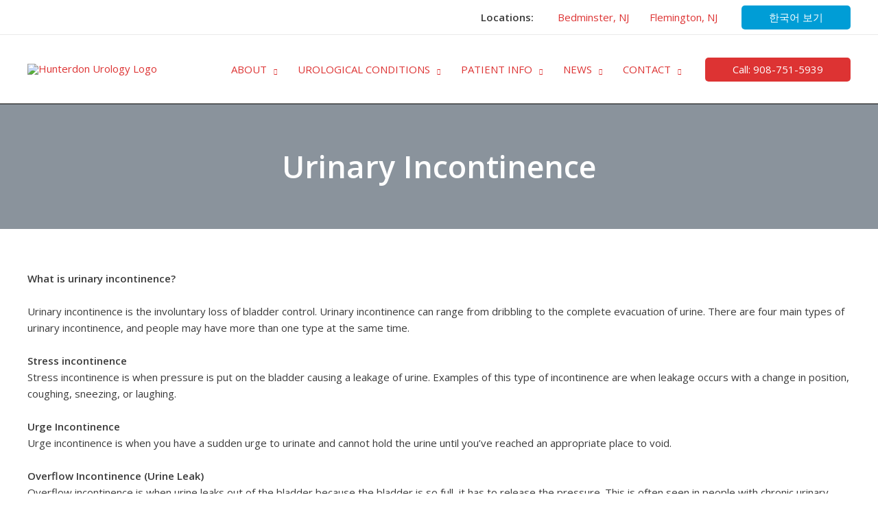

--- FILE ---
content_type: text/html; charset=UTF-8
request_url: https://hunterdonurology.com/urinary-incontinence/
body_size: 44268
content:
<!DOCTYPE html>
<html lang="en-US">
<head>
<meta charset="UTF-8">
<meta name="viewport" content="width=device-width, initial-scale=1">
	<link rel="profile" href="https://gmpg.org/xfn/11"> 
	<meta name='robots' content='index, follow, max-image-preview:large, max-snippet:-1, max-video-preview:-1' />
	<style>img:is([sizes="auto" i], [sizes^="auto," i]) { contain-intrinsic-size: 3000px 1500px }</style>
	
<!-- Google Tag Manager for WordPress by gtm4wp.com -->
<script data-cfasync="false" data-pagespeed-no-defer>
	var gtm4wp_datalayer_name = "dataLayer";
	var dataLayer = dataLayer || [];
</script>
<!-- End Google Tag Manager for WordPress by gtm4wp.com -->
	<!-- This site is optimized with the Yoast SEO plugin v24.3 - https://yoast.com/wordpress/plugins/seo/ -->
	<title>Urinary Incontinence - ADULT &amp; PEDIATRIC UROLOGY OF HUNTERDON</title>
	<link rel="canonical" href="https://hunterdonurology.com/urinary-incontinence/" />
	<meta property="og:locale" content="en_US" />
	<meta property="og:type" content="article" />
	<meta property="og:title" content="Urinary Incontinence - ADULT &amp; PEDIATRIC UROLOGY OF HUNTERDON" />
	<meta property="og:description" content="What is urinary incontinence? Urinary incontinence is the involuntary loss of bladder control. Urinary incontinence can range from dribbling to the complete evacuation of urine. There are four main types of urinary incontinence, and people may have more than one type at the same time. Stress incontinence Stress incontinence is when pressure is put on [&hellip;]" />
	<meta property="og:url" content="https://hunterdonurology.com/urinary-incontinence/" />
	<meta property="og:site_name" content="ADULT &amp; PEDIATRIC UROLOGY OF HUNTERDON" />
	<meta name="twitter:card" content="summary_large_image" />
	<meta name="twitter:label1" content="Est. reading time" />
	<meta name="twitter:data1" content="1 minute" />
	<script type="application/ld+json" class="yoast-schema-graph">{"@context":"https://schema.org","@graph":[{"@type":"WebPage","@id":"https://hunterdonurology.com/urinary-incontinence/","url":"https://hunterdonurology.com/urinary-incontinence/","name":"Urinary Incontinence - ADULT &amp; PEDIATRIC UROLOGY OF HUNTERDON","isPartOf":{"@id":"https://hunterdonurology.com/#website"},"datePublished":"2015-10-29T09:48:34+00:00","dateModified":"2015-10-29T09:48:34+00:00","breadcrumb":{"@id":"https://hunterdonurology.com/urinary-incontinence/#breadcrumb"},"inLanguage":"en-US","potentialAction":[{"@type":"ReadAction","target":["https://hunterdonurology.com/urinary-incontinence/"]}]},{"@type":"BreadcrumbList","@id":"https://hunterdonurology.com/urinary-incontinence/#breadcrumb","itemListElement":[{"@type":"ListItem","position":1,"name":"Home","item":"https://hunterdonurology.com/"},{"@type":"ListItem","position":2,"name":"Urinary Incontinence"}]},{"@type":"WebSite","@id":"https://hunterdonurology.com/#website","url":"https://hunterdonurology.com/","name":"ADULT &amp; PEDIATRIC UROLOGY OF HUNTERDON","description":"Dr. James Choi, M.D.","publisher":{"@id":"https://hunterdonurology.com/#organization"},"potentialAction":[{"@type":"SearchAction","target":{"@type":"EntryPoint","urlTemplate":"https://hunterdonurology.com/?s={search_term_string}"},"query-input":{"@type":"PropertyValueSpecification","valueRequired":true,"valueName":"search_term_string"}}],"inLanguage":"en-US"},{"@type":"Organization","@id":"https://hunterdonurology.com/#organization","name":"Hunterdon Urology","url":"https://hunterdonurology.com/","logo":{"@type":"ImageObject","inLanguage":"en-US","@id":"https://hunterdonurology.com/#/schema/logo/image/","url":"https://hunterdonurology.com/wp-content/uploads/2020/06/logo.png","contentUrl":"https://hunterdonurology.com/wp-content/uploads/2020/06/logo.png","width":264,"height":89,"caption":"Hunterdon Urology"},"image":{"@id":"https://hunterdonurology.com/#/schema/logo/image/"}}]}</script>
	<!-- / Yoast SEO plugin. -->


<link rel='dns-prefetch' href='//fonts.googleapis.com' />
<link rel="alternate" type="application/rss+xml" title="ADULT &amp; PEDIATRIC UROLOGY OF HUNTERDON &raquo; Feed" href="https://hunterdonurology.com/feed/" />
<link rel="alternate" type="application/rss+xml" title="ADULT &amp; PEDIATRIC UROLOGY OF HUNTERDON &raquo; Comments Feed" href="https://hunterdonurology.com/comments/feed/" />
<script>
window._wpemojiSettings = {"baseUrl":"https:\/\/s.w.org\/images\/core\/emoji\/15.0.3\/72x72\/","ext":".png","svgUrl":"https:\/\/s.w.org\/images\/core\/emoji\/15.0.3\/svg\/","svgExt":".svg","source":{"concatemoji":"https:\/\/hunterdonurology.com\/wp-includes\/js\/wp-emoji-release.min.js?ver=6.7.4"}};
/*! This file is auto-generated */
!function(i,n){var o,s,e;function c(e){try{var t={supportTests:e,timestamp:(new Date).valueOf()};sessionStorage.setItem(o,JSON.stringify(t))}catch(e){}}function p(e,t,n){e.clearRect(0,0,e.canvas.width,e.canvas.height),e.fillText(t,0,0);var t=new Uint32Array(e.getImageData(0,0,e.canvas.width,e.canvas.height).data),r=(e.clearRect(0,0,e.canvas.width,e.canvas.height),e.fillText(n,0,0),new Uint32Array(e.getImageData(0,0,e.canvas.width,e.canvas.height).data));return t.every(function(e,t){return e===r[t]})}function u(e,t,n){switch(t){case"flag":return n(e,"\ud83c\udff3\ufe0f\u200d\u26a7\ufe0f","\ud83c\udff3\ufe0f\u200b\u26a7\ufe0f")?!1:!n(e,"\ud83c\uddfa\ud83c\uddf3","\ud83c\uddfa\u200b\ud83c\uddf3")&&!n(e,"\ud83c\udff4\udb40\udc67\udb40\udc62\udb40\udc65\udb40\udc6e\udb40\udc67\udb40\udc7f","\ud83c\udff4\u200b\udb40\udc67\u200b\udb40\udc62\u200b\udb40\udc65\u200b\udb40\udc6e\u200b\udb40\udc67\u200b\udb40\udc7f");case"emoji":return!n(e,"\ud83d\udc26\u200d\u2b1b","\ud83d\udc26\u200b\u2b1b")}return!1}function f(e,t,n){var r="undefined"!=typeof WorkerGlobalScope&&self instanceof WorkerGlobalScope?new OffscreenCanvas(300,150):i.createElement("canvas"),a=r.getContext("2d",{willReadFrequently:!0}),o=(a.textBaseline="top",a.font="600 32px Arial",{});return e.forEach(function(e){o[e]=t(a,e,n)}),o}function t(e){var t=i.createElement("script");t.src=e,t.defer=!0,i.head.appendChild(t)}"undefined"!=typeof Promise&&(o="wpEmojiSettingsSupports",s=["flag","emoji"],n.supports={everything:!0,everythingExceptFlag:!0},e=new Promise(function(e){i.addEventListener("DOMContentLoaded",e,{once:!0})}),new Promise(function(t){var n=function(){try{var e=JSON.parse(sessionStorage.getItem(o));if("object"==typeof e&&"number"==typeof e.timestamp&&(new Date).valueOf()<e.timestamp+604800&&"object"==typeof e.supportTests)return e.supportTests}catch(e){}return null}();if(!n){if("undefined"!=typeof Worker&&"undefined"!=typeof OffscreenCanvas&&"undefined"!=typeof URL&&URL.createObjectURL&&"undefined"!=typeof Blob)try{var e="postMessage("+f.toString()+"("+[JSON.stringify(s),u.toString(),p.toString()].join(",")+"));",r=new Blob([e],{type:"text/javascript"}),a=new Worker(URL.createObjectURL(r),{name:"wpTestEmojiSupports"});return void(a.onmessage=function(e){c(n=e.data),a.terminate(),t(n)})}catch(e){}c(n=f(s,u,p))}t(n)}).then(function(e){for(var t in e)n.supports[t]=e[t],n.supports.everything=n.supports.everything&&n.supports[t],"flag"!==t&&(n.supports.everythingExceptFlag=n.supports.everythingExceptFlag&&n.supports[t]);n.supports.everythingExceptFlag=n.supports.everythingExceptFlag&&!n.supports.flag,n.DOMReady=!1,n.readyCallback=function(){n.DOMReady=!0}}).then(function(){return e}).then(function(){var e;n.supports.everything||(n.readyCallback(),(e=n.source||{}).concatemoji?t(e.concatemoji):e.wpemoji&&e.twemoji&&(t(e.twemoji),t(e.wpemoji)))}))}((window,document),window._wpemojiSettings);
</script>
<link rel='stylesheet' id='astra-theme-css-css' href='https://hunterdonurology.com/wp-content/themes/astra/assets/css/minified/frontend.min.css?ver=4.8.11' media='all' />
<style id='astra-theme-css-inline-css'>
.ast-no-sidebar .entry-content .alignfull {margin-left: calc( -50vw + 50%);margin-right: calc( -50vw + 50%);max-width: 100vw;width: 100vw;}.ast-no-sidebar .entry-content .alignwide {margin-left: calc(-41vw + 50%);margin-right: calc(-41vw + 50%);max-width: unset;width: unset;}.ast-no-sidebar .entry-content .alignfull .alignfull,.ast-no-sidebar .entry-content .alignfull .alignwide,.ast-no-sidebar .entry-content .alignwide .alignfull,.ast-no-sidebar .entry-content .alignwide .alignwide,.ast-no-sidebar .entry-content .wp-block-column .alignfull,.ast-no-sidebar .entry-content .wp-block-column .alignwide{width: 100%;margin-left: auto;margin-right: auto;}.wp-block-gallery,.blocks-gallery-grid {margin: 0;}.wp-block-separator {max-width: 100px;}.wp-block-separator.is-style-wide,.wp-block-separator.is-style-dots {max-width: none;}.entry-content .has-2-columns .wp-block-column:first-child {padding-right: 10px;}.entry-content .has-2-columns .wp-block-column:last-child {padding-left: 10px;}@media (max-width: 782px) {.entry-content .wp-block-columns .wp-block-column {flex-basis: 100%;}.entry-content .has-2-columns .wp-block-column:first-child {padding-right: 0;}.entry-content .has-2-columns .wp-block-column:last-child {padding-left: 0;}}body .entry-content .wp-block-latest-posts {margin-left: 0;}body .entry-content .wp-block-latest-posts li {list-style: none;}.ast-no-sidebar .ast-container .entry-content .wp-block-latest-posts {margin-left: 0;}.ast-header-break-point .entry-content .alignwide {margin-left: auto;margin-right: auto;}.entry-content .blocks-gallery-item img {margin-bottom: auto;}.wp-block-pullquote {border-top: 4px solid #555d66;border-bottom: 4px solid #555d66;color: #40464d;}:root{--ast-post-nav-space:0;--ast-container-default-xlg-padding:6.67em;--ast-container-default-lg-padding:5.67em;--ast-container-default-slg-padding:4.34em;--ast-container-default-md-padding:3.34em;--ast-container-default-sm-padding:6.67em;--ast-container-default-xs-padding:2.4em;--ast-container-default-xxs-padding:1.4em;--ast-code-block-background:#EEEEEE;--ast-comment-inputs-background:#FAFAFA;--ast-normal-container-width:1200px;--ast-narrow-container-width:750px;--ast-blog-title-font-weight:normal;--ast-blog-meta-weight:inherit;--ast-global-color-primary:var(--ast-global-color-5);--ast-global-color-secondary:var(--ast-global-color-4);--ast-global-color-alternate-background:var(--ast-global-color-7);--ast-global-color-subtle-background:var(--ast-global-color-6);}html{font-size:93.75%;}a,.page-title{color:#dd3333;}a:hover,a:focus{color:#3a3a3a;}body,button,input,select,textarea,.ast-button,.ast-custom-button{font-family:'Open Sans',sans-serif;font-weight:400;font-size:15px;font-size:1rem;line-height:var(--ast-body-line-height,1.6em);}blockquote{color:#000000;}h1,.entry-content h1,.entry-content h1 a,h2,.entry-content h2,.entry-content h2 a,h3,.entry-content h3,.entry-content h3 a,h4,.entry-content h4,.entry-content h4 a,h5,.entry-content h5,.entry-content h5 a,h6,.entry-content h6,.entry-content h6 a,.site-title,.site-title a{font-family:'Open Sans',sans-serif;font-weight:600;}.site-title{font-size:35px;font-size:2.3333333333333rem;display:none;}header .custom-logo-link img{max-width:200px;width:200px;}.astra-logo-svg{width:200px;}.site-header .site-description{font-size:15px;font-size:1rem;display:none;}.entry-title{font-size:30px;font-size:2rem;}.archive .ast-article-post .ast-article-inner,.blog .ast-article-post .ast-article-inner,.archive .ast-article-post .ast-article-inner:hover,.blog .ast-article-post .ast-article-inner:hover{overflow:hidden;}h1,.entry-content h1,.entry-content h1 a{font-size:45px;font-size:3rem;font-weight:700;font-family:'Open Sans',sans-serif;line-height:1.4em;}h2,.entry-content h2,.entry-content h2 a{font-size:35px;font-size:2.3333333333333rem;font-weight:600;font-family:'Open Sans',sans-serif;line-height:1.3em;}h3,.entry-content h3,.entry-content h3 a{font-size:25px;font-size:1.6666666666667rem;font-weight:600;font-family:'Open Sans',sans-serif;line-height:1.3em;}h4,.entry-content h4,.entry-content h4 a{font-size:22px;font-size:1.4666666666667rem;line-height:1.2em;font-family:'Open Sans',sans-serif;}h5,.entry-content h5,.entry-content h5 a{font-size:20px;font-size:1.3333333333333rem;line-height:1.2em;font-family:'Open Sans',sans-serif;}h6,.entry-content h6,.entry-content h6 a{font-size:18px;font-size:1.2rem;line-height:1.25em;font-family:'Open Sans',sans-serif;}::selection{background-color:#353b56;color:#ffffff;}body,h1,.entry-title a,.entry-content h1,.entry-content h1 a,h2,.entry-content h2,.entry-content h2 a,h3,.entry-content h3,.entry-content h3 a,h4,.entry-content h4,.entry-content h4 a,h5,.entry-content h5,.entry-content h5 a,h6,.entry-content h6,.entry-content h6 a{color:#3a3a3a;}.tagcloud a:hover,.tagcloud a:focus,.tagcloud a.current-item{color:#ffffff;border-color:#dd3333;background-color:#dd3333;}input:focus,input[type="text"]:focus,input[type="email"]:focus,input[type="url"]:focus,input[type="password"]:focus,input[type="reset"]:focus,input[type="search"]:focus,textarea:focus{border-color:#dd3333;}input[type="radio"]:checked,input[type=reset],input[type="checkbox"]:checked,input[type="checkbox"]:hover:checked,input[type="checkbox"]:focus:checked,input[type=range]::-webkit-slider-thumb{border-color:#dd3333;background-color:#dd3333;box-shadow:none;}.site-footer a:hover + .post-count,.site-footer a:focus + .post-count{background:#dd3333;border-color:#dd3333;}.single .nav-links .nav-previous,.single .nav-links .nav-next{color:#dd3333;}.entry-meta,.entry-meta *{line-height:1.45;color:#dd3333;}.entry-meta a:not(.ast-button):hover,.entry-meta a:not(.ast-button):hover *,.entry-meta a:not(.ast-button):focus,.entry-meta a:not(.ast-button):focus *,.page-links > .page-link,.page-links .page-link:hover,.post-navigation a:hover{color:#3a3a3a;}#cat option,.secondary .calendar_wrap thead a,.secondary .calendar_wrap thead a:visited{color:#dd3333;}.secondary .calendar_wrap #today,.ast-progress-val span{background:#dd3333;}.secondary a:hover + .post-count,.secondary a:focus + .post-count{background:#dd3333;border-color:#dd3333;}.calendar_wrap #today > a{color:#ffffff;}.page-links .page-link,.single .post-navigation a{color:#dd3333;}.ast-search-menu-icon .search-form button.search-submit{padding:0 4px;}.ast-search-menu-icon form.search-form{padding-right:0;}.ast-search-menu-icon.slide-search input.search-field{width:0;}.ast-header-search .ast-search-menu-icon.ast-dropdown-active .search-form,.ast-header-search .ast-search-menu-icon.ast-dropdown-active .search-field:focus{transition:all 0.2s;}.search-form input.search-field:focus{outline:none;}.widget-title,.widget .wp-block-heading{font-size:21px;font-size:1.4rem;color:#3a3a3a;}.single .ast-author-details .author-title{color:#3a3a3a;}.ast-search-menu-icon.slide-search a:focus-visible:focus-visible,.astra-search-icon:focus-visible,#close:focus-visible,a:focus-visible,.ast-menu-toggle:focus-visible,.site .skip-link:focus-visible,.wp-block-loginout input:focus-visible,.wp-block-search.wp-block-search__button-inside .wp-block-search__inside-wrapper,.ast-header-navigation-arrow:focus-visible,.woocommerce .wc-proceed-to-checkout > .checkout-button:focus-visible,.woocommerce .woocommerce-MyAccount-navigation ul li a:focus-visible,.ast-orders-table__row .ast-orders-table__cell:focus-visible,.woocommerce .woocommerce-order-details .order-again > .button:focus-visible,.woocommerce .woocommerce-message a.button.wc-forward:focus-visible,.woocommerce #minus_qty:focus-visible,.woocommerce #plus_qty:focus-visible,a#ast-apply-coupon:focus-visible,.woocommerce .woocommerce-info a:focus-visible,.woocommerce .astra-shop-summary-wrap a:focus-visible,.woocommerce a.wc-forward:focus-visible,#ast-apply-coupon:focus-visible,.woocommerce-js .woocommerce-mini-cart-item a.remove:focus-visible,#close:focus-visible,.button.search-submit:focus-visible,#search_submit:focus,.normal-search:focus-visible,.ast-header-account-wrap:focus-visible,.woocommerce .ast-on-card-button.ast-quick-view-trigger:focus{outline-style:dotted;outline-color:inherit;outline-width:thin;}input:focus,input[type="text"]:focus,input[type="email"]:focus,input[type="url"]:focus,input[type="password"]:focus,input[type="reset"]:focus,input[type="search"]:focus,input[type="number"]:focus,textarea:focus,.wp-block-search__input:focus,[data-section="section-header-mobile-trigger"] .ast-button-wrap .ast-mobile-menu-trigger-minimal:focus,.ast-mobile-popup-drawer.active .menu-toggle-close:focus,.woocommerce-ordering select.orderby:focus,#ast-scroll-top:focus,#coupon_code:focus,.woocommerce-page #comment:focus,.woocommerce #reviews #respond input#submit:focus,.woocommerce a.add_to_cart_button:focus,.woocommerce .button.single_add_to_cart_button:focus,.woocommerce .woocommerce-cart-form button:focus,.woocommerce .woocommerce-cart-form__cart-item .quantity .qty:focus,.woocommerce .woocommerce-billing-fields .woocommerce-billing-fields__field-wrapper .woocommerce-input-wrapper > .input-text:focus,.woocommerce #order_comments:focus,.woocommerce #place_order:focus,.woocommerce .woocommerce-address-fields .woocommerce-address-fields__field-wrapper .woocommerce-input-wrapper > .input-text:focus,.woocommerce .woocommerce-MyAccount-content form button:focus,.woocommerce .woocommerce-MyAccount-content .woocommerce-EditAccountForm .woocommerce-form-row .woocommerce-Input.input-text:focus,.woocommerce .ast-woocommerce-container .woocommerce-pagination ul.page-numbers li a:focus,body #content .woocommerce form .form-row .select2-container--default .select2-selection--single:focus,#ast-coupon-code:focus,.woocommerce.woocommerce-js .quantity input[type=number]:focus,.woocommerce-js .woocommerce-mini-cart-item .quantity input[type=number]:focus,.woocommerce p#ast-coupon-trigger:focus{border-style:dotted;border-color:inherit;border-width:thin;}input{outline:none;}.site-logo-img img{ transition:all 0.2s linear;}body .ast-oembed-container *{position:absolute;top:0;width:100%;height:100%;left:0;}body .wp-block-embed-pocket-casts .ast-oembed-container *{position:unset;}.ast-single-post-featured-section + article {margin-top: 2em;}.site-content .ast-single-post-featured-section img {width: 100%;overflow: hidden;object-fit: cover;}.site > .ast-single-related-posts-container {margin-top: 0;}@media (min-width: 769px) {.ast-desktop .ast-container--narrow {max-width: var(--ast-narrow-container-width);margin: 0 auto;}}@media (max-width:768.9px){#ast-desktop-header{display:none;}}@media (min-width:769px){#ast-mobile-header{display:none;}}.wp-block-buttons.aligncenter{justify-content:center;}@media (max-width:782px){.entry-content .wp-block-columns .wp-block-column{margin-left:0px;}}.wp-block-image.aligncenter{margin-left:auto;margin-right:auto;}.wp-block-table.aligncenter{margin-left:auto;margin-right:auto;}.wp-block-buttons .wp-block-button.is-style-outline .wp-block-button__link.wp-element-button,.ast-outline-button,.wp-block-uagb-buttons-child .uagb-buttons-repeater.ast-outline-button{border-color:#dd3333;border-top-width:2px;border-right-width:2px;border-bottom-width:2px;border-left-width:2px;font-family:'Open Sans',sans-serif;font-weight:400;font-size:15px;font-size:1rem;line-height:1em;border-top-left-radius:5px;border-top-right-radius:5px;border-bottom-right-radius:5px;border-bottom-left-radius:5px;}.wp-block-button.is-style-outline .wp-block-button__link:hover,.wp-block-buttons .wp-block-button.is-style-outline .wp-block-button__link:focus,.wp-block-buttons .wp-block-button.is-style-outline > .wp-block-button__link:not(.has-text-color):hover,.wp-block-buttons .wp-block-button.wp-block-button__link.is-style-outline:not(.has-text-color):hover,.ast-outline-button:hover,.ast-outline-button:focus,.wp-block-uagb-buttons-child .uagb-buttons-repeater.ast-outline-button:hover,.wp-block-uagb-buttons-child .uagb-buttons-repeater.ast-outline-button:focus{background-color:#dd3333;}.wp-block-button .wp-block-button__link.wp-element-button.is-style-outline:not(.has-background),.wp-block-button.is-style-outline>.wp-block-button__link.wp-element-button:not(.has-background),.ast-outline-button{background-color:#dd3333;}.entry-content[data-ast-blocks-layout] > figure{margin-bottom:1em;}@media (max-width:768px){.ast-separate-container #primary,.ast-separate-container #secondary{padding:1.5em 0;}#primary,#secondary{padding:1.5em 0;margin:0;}.ast-left-sidebar #content > .ast-container{display:flex;flex-direction:column-reverse;width:100%;}.ast-separate-container .ast-article-post,.ast-separate-container .ast-article-single{padding:1.5em 2.14em;}.ast-author-box img.avatar{margin:20px 0 0 0;}}@media (min-width:769px){.ast-separate-container.ast-right-sidebar #primary,.ast-separate-container.ast-left-sidebar #primary{border:0;}.search-no-results.ast-separate-container #primary{margin-bottom:4em;}}.elementor-button-wrapper .elementor-button{border-style:solid;text-decoration:none;border-top-width:0;border-right-width:0;border-left-width:0;border-bottom-width:0;}body .elementor-button.elementor-size-sm,body .elementor-button.elementor-size-xs,body .elementor-button.elementor-size-md,body .elementor-button.elementor-size-lg,body .elementor-button.elementor-size-xl,body .elementor-button{border-top-left-radius:5px;border-top-right-radius:5px;border-bottom-right-radius:5px;border-bottom-left-radius:5px;padding-top:17px;padding-right:40px;padding-bottom:17px;padding-left:40px;}.elementor-button-wrapper .elementor-button{border-color:#dd3333;background-color:#dd3333;}.elementor-button-wrapper .elementor-button:hover,.elementor-button-wrapper .elementor-button:focus{color:#ffffff;background-color:#dd3333;border-color:#dd3333;}.wp-block-button .wp-block-button__link ,.elementor-button-wrapper .elementor-button,.elementor-button-wrapper .elementor-button:visited{color:#ffffff;}.elementor-button-wrapper .elementor-button{font-family:'Open Sans',sans-serif;font-weight:400;font-size:15px;font-size:1rem;line-height:1em;text-transform:capitalize;}body .elementor-button.elementor-size-sm,body .elementor-button.elementor-size-xs,body .elementor-button.elementor-size-md,body .elementor-button.elementor-size-lg,body .elementor-button.elementor-size-xl,body .elementor-button{font-size:15px;font-size:1rem;}.wp-block-button .wp-block-button__link:hover,.wp-block-button .wp-block-button__link:focus{color:#ffffff;background-color:#dd3333;border-color:#dd3333;}.elementor-widget-heading h1.elementor-heading-title{line-height:1.4em;}.elementor-widget-heading h2.elementor-heading-title{line-height:1.3em;}.elementor-widget-heading h3.elementor-heading-title{line-height:1.3em;}.elementor-widget-heading h4.elementor-heading-title{line-height:1.2em;}.elementor-widget-heading h5.elementor-heading-title{line-height:1.2em;}.elementor-widget-heading h6.elementor-heading-title{line-height:1.25em;}.wp-block-button .wp-block-button__link{border-top-width:0;border-right-width:0;border-left-width:0;border-bottom-width:0;border-color:#dd3333;background-color:#dd3333;color:#ffffff;font-family:'Open Sans',sans-serif;font-weight:400;line-height:1em;text-transform:capitalize;font-size:15px;font-size:1rem;border-top-left-radius:5px;border-top-right-radius:5px;border-bottom-right-radius:5px;border-bottom-left-radius:5px;padding-top:17px;padding-right:40px;padding-bottom:17px;padding-left:40px;}.menu-toggle,button,.ast-button,.ast-custom-button,.button,input#submit,input[type="button"],input[type="submit"],input[type="reset"]{border-style:solid;border-top-width:0;border-right-width:0;border-left-width:0;border-bottom-width:0;color:#ffffff;border-color:#dd3333;background-color:#dd3333;padding-top:17px;padding-right:40px;padding-bottom:17px;padding-left:40px;font-family:'Open Sans',sans-serif;font-weight:400;font-size:15px;font-size:1rem;line-height:1em;text-transform:capitalize;border-top-left-radius:5px;border-top-right-radius:5px;border-bottom-right-radius:5px;border-bottom-left-radius:5px;}button:focus,.menu-toggle:hover,button:hover,.ast-button:hover,.ast-custom-button:hover .button:hover,.ast-custom-button:hover ,input[type=reset]:hover,input[type=reset]:focus,input#submit:hover,input#submit:focus,input[type="button"]:hover,input[type="button"]:focus,input[type="submit"]:hover,input[type="submit"]:focus{color:#ffffff;background-color:#dd3333;border-color:#dd3333;}@media (max-width:768px){.ast-mobile-header-stack .main-header-bar .ast-search-menu-icon{display:inline-block;}.ast-header-break-point.ast-header-custom-item-outside .ast-mobile-header-stack .main-header-bar .ast-search-icon{margin:0;}.ast-comment-avatar-wrap img{max-width:2.5em;}.ast-comment-meta{padding:0 1.8888em 1.3333em;}.ast-separate-container .ast-comment-list li.depth-1{padding:1.5em 2.14em;}.ast-separate-container .comment-respond{padding:2em 2.14em;}}@media (min-width:544px){.ast-container{max-width:100%;}}@media (max-width:544px){.ast-separate-container .ast-article-post,.ast-separate-container .ast-article-single,.ast-separate-container .comments-title,.ast-separate-container .ast-archive-description{padding:1.5em 1em;}.ast-separate-container #content .ast-container{padding-left:0.54em;padding-right:0.54em;}.ast-separate-container .ast-comment-list .bypostauthor{padding:.5em;}.ast-search-menu-icon.ast-dropdown-active .search-field{width:170px;}} #ast-mobile-header .ast-site-header-cart-li a{pointer-events:none;}.ast-no-sidebar.ast-separate-container .entry-content .alignfull {margin-left: -6.67em;margin-right: -6.67em;width: auto;}@media (max-width: 1200px) {.ast-no-sidebar.ast-separate-container .entry-content .alignfull {margin-left: -2.4em;margin-right: -2.4em;}}@media (max-width: 768px) {.ast-no-sidebar.ast-separate-container .entry-content .alignfull {margin-left: -2.14em;margin-right: -2.14em;}}@media (max-width: 544px) {.ast-no-sidebar.ast-separate-container .entry-content .alignfull {margin-left: -1em;margin-right: -1em;}}.ast-no-sidebar.ast-separate-container .entry-content .alignwide {margin-left: -20px;margin-right: -20px;}.ast-no-sidebar.ast-separate-container .entry-content .wp-block-column .alignfull,.ast-no-sidebar.ast-separate-container .entry-content .wp-block-column .alignwide {margin-left: auto;margin-right: auto;width: 100%;}@media (max-width:768px){.site-title{display:none;}.site-header .site-description{display:none;}h1,.entry-content h1,.entry-content h1 a{font-size:45px;}h2,.entry-content h2,.entry-content h2 a{font-size:25px;}h3,.entry-content h3,.entry-content h3 a{font-size:20px;}}@media (max-width:544px){.site-title{display:none;}.site-header .site-description{display:none;}h1,.entry-content h1,.entry-content h1 a{font-size:40px;}h2,.entry-content h2,.entry-content h2 a{font-size:32px;}h3,.entry-content h3,.entry-content h3 a{font-size:25px;}h4,.entry-content h4,.entry-content h4 a{font-size:22px;font-size:1.4666666666667rem;}h5,.entry-content h5,.entry-content h5 a{font-size:20px;font-size:1.3333333333333rem;}h6,.entry-content h6,.entry-content h6 a{font-size:16px;font-size:1.0666666666667rem;}}@media (max-width:768px){html{font-size:85.5%;}}@media (max-width:544px){html{font-size:85.5%;}}@media (min-width:769px){.ast-container{max-width:1240px;}}@font-face {font-family: "Astra";src: url(https://hunterdonurology.com/wp-content/themes/astra/assets/fonts/astra.woff) format("woff"),url(https://hunterdonurology.com/wp-content/themes/astra/assets/fonts/astra.ttf) format("truetype"),url(https://hunterdonurology.com/wp-content/themes/astra/assets/fonts/astra.svg#astra) format("svg");font-weight: normal;font-style: normal;font-display: fallback;}@media (min-width:769px){.main-header-menu .sub-menu .menu-item.ast-left-align-sub-menu:hover > .sub-menu,.main-header-menu .sub-menu .menu-item.ast-left-align-sub-menu.focus > .sub-menu{margin-left:-2px;}}.site .comments-area{padding-bottom:3em;}.astra-icon-down_arrow::after {content: "\e900";font-family: Astra;}.astra-icon-close::after {content: "\e5cd";font-family: Astra;}.astra-icon-drag_handle::after {content: "\e25d";font-family: Astra;}.astra-icon-format_align_justify::after {content: "\e235";font-family: Astra;}.astra-icon-menu::after {content: "\e5d2";font-family: Astra;}.astra-icon-reorder::after {content: "\e8fe";font-family: Astra;}.astra-icon-search::after {content: "\e8b6";font-family: Astra;}.astra-icon-zoom_in::after {content: "\e56b";font-family: Astra;}.astra-icon-check-circle::after {content: "\e901";font-family: Astra;}.astra-icon-shopping-cart::after {content: "\f07a";font-family: Astra;}.astra-icon-shopping-bag::after {content: "\f290";font-family: Astra;}.astra-icon-shopping-basket::after {content: "\f291";font-family: Astra;}.astra-icon-circle-o::after {content: "\e903";font-family: Astra;}.astra-icon-certificate::after {content: "\e902";font-family: Astra;}blockquote {padding: 1.2em;}:root .has-ast-global-color-0-color{color:var(--ast-global-color-0);}:root .has-ast-global-color-0-background-color{background-color:var(--ast-global-color-0);}:root .wp-block-button .has-ast-global-color-0-color{color:var(--ast-global-color-0);}:root .wp-block-button .has-ast-global-color-0-background-color{background-color:var(--ast-global-color-0);}:root .has-ast-global-color-1-color{color:var(--ast-global-color-1);}:root .has-ast-global-color-1-background-color{background-color:var(--ast-global-color-1);}:root .wp-block-button .has-ast-global-color-1-color{color:var(--ast-global-color-1);}:root .wp-block-button .has-ast-global-color-1-background-color{background-color:var(--ast-global-color-1);}:root .has-ast-global-color-2-color{color:var(--ast-global-color-2);}:root .has-ast-global-color-2-background-color{background-color:var(--ast-global-color-2);}:root .wp-block-button .has-ast-global-color-2-color{color:var(--ast-global-color-2);}:root .wp-block-button .has-ast-global-color-2-background-color{background-color:var(--ast-global-color-2);}:root .has-ast-global-color-3-color{color:var(--ast-global-color-3);}:root .has-ast-global-color-3-background-color{background-color:var(--ast-global-color-3);}:root .wp-block-button .has-ast-global-color-3-color{color:var(--ast-global-color-3);}:root .wp-block-button .has-ast-global-color-3-background-color{background-color:var(--ast-global-color-3);}:root .has-ast-global-color-4-color{color:var(--ast-global-color-4);}:root .has-ast-global-color-4-background-color{background-color:var(--ast-global-color-4);}:root .wp-block-button .has-ast-global-color-4-color{color:var(--ast-global-color-4);}:root .wp-block-button .has-ast-global-color-4-background-color{background-color:var(--ast-global-color-4);}:root .has-ast-global-color-5-color{color:var(--ast-global-color-5);}:root .has-ast-global-color-5-background-color{background-color:var(--ast-global-color-5);}:root .wp-block-button .has-ast-global-color-5-color{color:var(--ast-global-color-5);}:root .wp-block-button .has-ast-global-color-5-background-color{background-color:var(--ast-global-color-5);}:root .has-ast-global-color-6-color{color:var(--ast-global-color-6);}:root .has-ast-global-color-6-background-color{background-color:var(--ast-global-color-6);}:root .wp-block-button .has-ast-global-color-6-color{color:var(--ast-global-color-6);}:root .wp-block-button .has-ast-global-color-6-background-color{background-color:var(--ast-global-color-6);}:root .has-ast-global-color-7-color{color:var(--ast-global-color-7);}:root .has-ast-global-color-7-background-color{background-color:var(--ast-global-color-7);}:root .wp-block-button .has-ast-global-color-7-color{color:var(--ast-global-color-7);}:root .wp-block-button .has-ast-global-color-7-background-color{background-color:var(--ast-global-color-7);}:root .has-ast-global-color-8-color{color:var(--ast-global-color-8);}:root .has-ast-global-color-8-background-color{background-color:var(--ast-global-color-8);}:root .wp-block-button .has-ast-global-color-8-color{color:var(--ast-global-color-8);}:root .wp-block-button .has-ast-global-color-8-background-color{background-color:var(--ast-global-color-8);}:root{--ast-global-color-0:#0170B9;--ast-global-color-1:#3a3a3a;--ast-global-color-2:#3a3a3a;--ast-global-color-3:#4B4F58;--ast-global-color-4:#F5F5F5;--ast-global-color-5:#FFFFFF;--ast-global-color-6:#E5E5E5;--ast-global-color-7:#424242;--ast-global-color-8:#000000;}:root {--ast-border-color : #dddddd;}.ast-single-entry-banner {-js-display: flex;display: flex;flex-direction: column;justify-content: center;text-align: center;position: relative;background: #eeeeee;}.ast-single-entry-banner[data-banner-layout="layout-1"] {max-width: 1200px;background: inherit;padding: 20px 0;}.ast-single-entry-banner[data-banner-width-type="custom"] {margin: 0 auto;width: 100%;}.ast-single-entry-banner + .site-content .entry-header {margin-bottom: 0;}.site .ast-author-avatar {--ast-author-avatar-size: ;}a.ast-underline-text {text-decoration: underline;}.ast-container > .ast-terms-link {position: relative;display: block;}a.ast-button.ast-badge-tax {padding: 4px 8px;border-radius: 3px;font-size: inherit;}header.entry-header .entry-title{font-size:30px;font-size:2rem;}header.entry-header > *:not(:last-child){margin-bottom:10px;}.ast-archive-entry-banner {-js-display: flex;display: flex;flex-direction: column;justify-content: center;text-align: center;position: relative;background: #eeeeee;}.ast-archive-entry-banner[data-banner-width-type="custom"] {margin: 0 auto;width: 100%;}.ast-archive-entry-banner[data-banner-layout="layout-1"] {background: inherit;padding: 20px 0;text-align: left;}body.archive .ast-archive-description{max-width:1200px;width:100%;text-align:left;padding-top:3em;padding-right:3em;padding-bottom:3em;padding-left:3em;}body.archive .ast-archive-description .ast-archive-title,body.archive .ast-archive-description .ast-archive-title *{font-size:40px;font-size:2.6666666666667rem;}body.archive .ast-archive-description > *:not(:last-child){margin-bottom:10px;}@media (max-width:768px){body.archive .ast-archive-description{text-align:left;}}@media (max-width:544px){body.archive .ast-archive-description{text-align:left;}}.ast-breadcrumbs .trail-browse,.ast-breadcrumbs .trail-items,.ast-breadcrumbs .trail-items li{display:inline-block;margin:0;padding:0;border:none;background:inherit;text-indent:0;text-decoration:none;}.ast-breadcrumbs .trail-browse{font-size:inherit;font-style:inherit;font-weight:inherit;color:inherit;}.ast-breadcrumbs .trail-items{list-style:none;}.trail-items li::after{padding:0 0.3em;content:"\00bb";}.trail-items li:last-of-type::after{display:none;}h1,.entry-content h1,h2,.entry-content h2,h3,.entry-content h3,h4,.entry-content h4,h5,.entry-content h5,h6,.entry-content h6{color:#0a0a0a;}@media (max-width:768px){.ast-builder-grid-row-container.ast-builder-grid-row-tablet-3-firstrow .ast-builder-grid-row > *:first-child,.ast-builder-grid-row-container.ast-builder-grid-row-tablet-3-lastrow .ast-builder-grid-row > *:last-child{grid-column:1 / -1;}}@media (max-width:544px){.ast-builder-grid-row-container.ast-builder-grid-row-mobile-3-firstrow .ast-builder-grid-row > *:first-child,.ast-builder-grid-row-container.ast-builder-grid-row-mobile-3-lastrow .ast-builder-grid-row > *:last-child{grid-column:1 / -1;}}.ast-builder-layout-element[data-section="title_tagline"]{display:flex;}@media (max-width:768px){.ast-header-break-point .ast-builder-layout-element[data-section="title_tagline"]{display:flex;}}@media (max-width:544px){.ast-header-break-point .ast-builder-layout-element[data-section="title_tagline"]{display:flex;}}[data-section*="section-hb-button-"] .menu-link{display:none;}.ast-header-button-1[data-section="section-hb-button-1"]{display:flex;}@media (max-width:768px){.ast-header-break-point .ast-header-button-1[data-section="section-hb-button-1"]{display:flex;}}@media (max-width:544px){.ast-header-break-point .ast-header-button-1[data-section="section-hb-button-1"]{display:flex;}}.ast-header-button-2 .ast-custom-button{background:#009dd6;}.ast-header-button-2[data-section="section-hb-button-2"]{display:flex;}@media (max-width:768px){.ast-header-break-point .ast-header-button-2[data-section="section-hb-button-2"]{display:flex;}}@media (max-width:544px){.ast-header-break-point .ast-header-button-2[data-section="section-hb-button-2"]{display:flex;}}.ast-builder-menu-1{font-family:inherit;font-weight:inherit;}.ast-builder-menu-1 .sub-menu,.ast-builder-menu-1 .inline-on-mobile .sub-menu{border-top-width:1px;border-bottom-width:1px;border-right-width:1px;border-left-width:1px;border-color:#eaeaea;border-style:solid;}.ast-builder-menu-1 .sub-menu .sub-menu{top:-1px;}.ast-builder-menu-1 .main-header-menu > .menu-item > .sub-menu,.ast-builder-menu-1 .main-header-menu > .menu-item > .astra-full-megamenu-wrapper{margin-top:0px;}.ast-desktop .ast-builder-menu-1 .main-header-menu > .menu-item > .sub-menu:before,.ast-desktop .ast-builder-menu-1 .main-header-menu > .menu-item > .astra-full-megamenu-wrapper:before{height:calc( 0px + 1px + 5px );}.ast-desktop .ast-builder-menu-1 .menu-item .sub-menu .menu-link{border-style:none;}@media (max-width:768px){.ast-header-break-point .ast-builder-menu-1 .menu-item.menu-item-has-children > .ast-menu-toggle{top:0;}.ast-builder-menu-1 .inline-on-mobile .menu-item.menu-item-has-children > .ast-menu-toggle{right:-15px;}.ast-builder-menu-1 .menu-item-has-children > .menu-link:after{content:unset;}.ast-builder-menu-1 .main-header-menu > .menu-item > .sub-menu,.ast-builder-menu-1 .main-header-menu > .menu-item > .astra-full-megamenu-wrapper{margin-top:0;}}@media (max-width:544px){.ast-header-break-point .ast-builder-menu-1 .menu-item.menu-item-has-children > .ast-menu-toggle{top:0;}.ast-builder-menu-1 .main-header-menu > .menu-item > .sub-menu,.ast-builder-menu-1 .main-header-menu > .menu-item > .astra-full-megamenu-wrapper{margin-top:0;}}.ast-builder-menu-1{display:flex;}@media (max-width:768px){.ast-header-break-point .ast-builder-menu-1{display:flex;}}@media (max-width:544px){.ast-header-break-point .ast-builder-menu-1{display:flex;}}.ast-builder-menu-2{font-family:inherit;font-weight:inherit;}.ast-builder-menu-2 .sub-menu,.ast-builder-menu-2 .inline-on-mobile .sub-menu{border-top-width:2px;border-bottom-width:0px;border-right-width:0px;border-left-width:0px;border-color:#353b56;border-style:solid;width:1920px;}.ast-builder-menu-2 .sub-menu .sub-menu{top:-2px;}.ast-builder-menu-2 .main-header-menu > .menu-item > .sub-menu,.ast-builder-menu-2 .main-header-menu > .menu-item > .astra-full-megamenu-wrapper{margin-top:0px;}.ast-desktop .ast-builder-menu-2 .main-header-menu > .menu-item > .sub-menu:before,.ast-desktop .ast-builder-menu-2 .main-header-menu > .menu-item > .astra-full-megamenu-wrapper:before{height:calc( 0px + 2px + 5px );}.ast-desktop .ast-builder-menu-2 .menu-item .sub-menu .menu-link{border-style:none;}@media (max-width:768px){.ast-header-break-point .ast-builder-menu-2 .menu-item.menu-item-has-children > .ast-menu-toggle{top:0;}.ast-builder-menu-2 .inline-on-mobile .menu-item.menu-item-has-children > .ast-menu-toggle{right:-15px;}.ast-builder-menu-2 .menu-item-has-children > .menu-link:after{content:unset;}.ast-builder-menu-2 .main-header-menu > .menu-item > .sub-menu,.ast-builder-menu-2 .main-header-menu > .menu-item > .astra-full-megamenu-wrapper{margin-top:0;}}@media (max-width:544px){.ast-header-break-point .ast-builder-menu-2 .main-header-menu .menu-item > .menu-link{padding-left:20px;}.ast-header-break-point .ast-builder-menu-2 .menu-item.menu-item-has-children > .ast-menu-toggle{top:0;}.ast-builder-menu-2 .main-header-menu > .menu-item > .sub-menu,.ast-builder-menu-2 .main-header-menu > .menu-item > .astra-full-megamenu-wrapper{margin-top:0;}.ast-builder-menu-2 .main-header-menu,.ast-builder-menu-2 .main-header-menu .sub-menu{background-color:var(--ast-global-color-5);background-image:none;}}.ast-builder-menu-2{display:flex;}@media (max-width:768px){.ast-header-break-point .ast-builder-menu-2{display:flex;}}@media (max-width:544px){.ast-header-break-point .ast-builder-menu-2{display:flex;}}.ast-builder-html-element img.alignnone{display:inline-block;}.ast-builder-html-element p:first-child{margin-top:0;}.ast-builder-html-element p:last-child{margin-bottom:0;}.ast-header-break-point .main-header-bar .ast-builder-html-element{line-height:1.85714285714286;}.ast-header-html-1 .ast-builder-html-element{font-size:15px;font-size:1rem;}@media (max-width:544px){.ast-header-html-1{margin-left:5px;}}.ast-header-html-1{font-size:15px;font-size:1rem;}.ast-header-html-1{display:flex;}@media (max-width:768px){.ast-header-break-point .ast-header-html-1{display:flex;}}@media (max-width:544px){.ast-header-break-point .ast-header-html-1{display:flex;}}.site-below-footer-wrap{padding-top:20px;padding-bottom:20px;}.site-below-footer-wrap[data-section="section-below-footer-builder"]{background-color:#1d3349;min-height:80px;border-style:solid;border-width:0px;border-top-width:1px;border-top-color:#334c65;}.site-below-footer-wrap[data-section="section-below-footer-builder"] .ast-builder-grid-row{max-width:1200px;min-height:80px;margin-left:auto;margin-right:auto;}.site-below-footer-wrap[data-section="section-below-footer-builder"] .ast-builder-grid-row,.site-below-footer-wrap[data-section="section-below-footer-builder"] .site-footer-section{align-items:flex-start;}.site-below-footer-wrap[data-section="section-below-footer-builder"].ast-footer-row-inline .site-footer-section{display:flex;margin-bottom:0;}.ast-builder-grid-row-full .ast-builder-grid-row{grid-template-columns:1fr;}@media (max-width:768px){.site-below-footer-wrap[data-section="section-below-footer-builder"].ast-footer-row-tablet-inline .site-footer-section{display:flex;margin-bottom:0;}.site-below-footer-wrap[data-section="section-below-footer-builder"].ast-footer-row-tablet-stack .site-footer-section{display:block;margin-bottom:10px;}.ast-builder-grid-row-container.ast-builder-grid-row-tablet-full .ast-builder-grid-row{grid-template-columns:1fr;}}@media (max-width:544px){.site-below-footer-wrap[data-section="section-below-footer-builder"].ast-footer-row-mobile-inline .site-footer-section{display:flex;margin-bottom:0;}.site-below-footer-wrap[data-section="section-below-footer-builder"].ast-footer-row-mobile-stack .site-footer-section{display:block;margin-bottom:10px;}.ast-builder-grid-row-container.ast-builder-grid-row-mobile-full .ast-builder-grid-row{grid-template-columns:1fr;}}.site-below-footer-wrap[data-section="section-below-footer-builder"]{display:grid;}@media (max-width:768px){.ast-header-break-point .site-below-footer-wrap[data-section="section-below-footer-builder"]{display:grid;}}@media (max-width:544px){.ast-header-break-point .site-below-footer-wrap[data-section="section-below-footer-builder"]{display:grid;}}.ast-footer-copyright{text-align:center;}.ast-footer-copyright {color:#3a3a3a;}@media (max-width:768px){.ast-footer-copyright{text-align:center;}}@media (max-width:544px){.ast-footer-copyright{text-align:center;}}.ast-footer-copyright.ast-builder-layout-element{display:flex;}@media (max-width:768px){.ast-header-break-point .ast-footer-copyright.ast-builder-layout-element{display:flex;}}@media (max-width:544px){.ast-header-break-point .ast-footer-copyright.ast-builder-layout-element{display:flex;}}.site-above-footer-wrap{padding-top:20px;padding-bottom:20px;}.site-above-footer-wrap[data-section="section-above-footer-builder"]{background-color:#353b56;min-height:60px;}.site-above-footer-wrap[data-section="section-above-footer-builder"] .ast-builder-grid-row{max-width:1200px;min-height:60px;margin-left:auto;margin-right:auto;}.site-above-footer-wrap[data-section="section-above-footer-builder"] .ast-builder-grid-row,.site-above-footer-wrap[data-section="section-above-footer-builder"] .site-footer-section{align-items:flex-start;}.site-above-footer-wrap[data-section="section-above-footer-builder"].ast-footer-row-inline .site-footer-section{display:flex;margin-bottom:0;}.ast-builder-grid-row-4-equal .ast-builder-grid-row{grid-template-columns:repeat( 4,1fr );}@media (max-width:768px){.site-above-footer-wrap[data-section="section-above-footer-builder"].ast-footer-row-tablet-inline .site-footer-section{display:flex;margin-bottom:0;}.site-above-footer-wrap[data-section="section-above-footer-builder"].ast-footer-row-tablet-stack .site-footer-section{display:block;margin-bottom:10px;}.ast-builder-grid-row-container.ast-builder-grid-row-tablet-full .ast-builder-grid-row{grid-template-columns:1fr;}}@media (max-width:544px){.site-above-footer-wrap[data-section="section-above-footer-builder"].ast-footer-row-mobile-inline .site-footer-section{display:flex;margin-bottom:0;}.site-above-footer-wrap[data-section="section-above-footer-builder"].ast-footer-row-mobile-stack .site-footer-section{display:block;margin-bottom:10px;}.ast-builder-grid-row-container.ast-builder-grid-row-mobile-full .ast-builder-grid-row{grid-template-columns:1fr;}}.site-above-footer-wrap[data-section="section-above-footer-builder"]{display:grid;}@media (max-width:768px){.ast-header-break-point .site-above-footer-wrap[data-section="section-above-footer-builder"]{display:grid;}}@media (max-width:544px){.ast-header-break-point .site-above-footer-wrap[data-section="section-above-footer-builder"]{display:grid;}}.footer-widget-area[data-section="sidebar-widgets-footer-widget-1"] .footer-widget-area-inner{text-align:left;}@media (max-width:768px){.footer-widget-area[data-section="sidebar-widgets-footer-widget-1"] .footer-widget-area-inner{text-align:center;}}@media (max-width:544px){.footer-widget-area[data-section="sidebar-widgets-footer-widget-1"] .footer-widget-area-inner{text-align:center;}}.footer-widget-area[data-section="sidebar-widgets-footer-widget-2"] .footer-widget-area-inner{text-align:left;}@media (max-width:768px){.footer-widget-area[data-section="sidebar-widgets-footer-widget-2"] .footer-widget-area-inner{text-align:center;}}@media (max-width:544px){.footer-widget-area[data-section="sidebar-widgets-footer-widget-2"] .footer-widget-area-inner{text-align:center;}}.footer-widget-area[data-section="sidebar-widgets-footer-widget-3"] .footer-widget-area-inner{text-align:left;}@media (max-width:768px){.footer-widget-area[data-section="sidebar-widgets-footer-widget-3"] .footer-widget-area-inner{text-align:center;}}@media (max-width:544px){.footer-widget-area[data-section="sidebar-widgets-footer-widget-3"] .footer-widget-area-inner{text-align:center;}}.footer-widget-area[data-section="sidebar-widgets-footer-widget-4"] .footer-widget-area-inner{text-align:left;}@media (max-width:768px){.footer-widget-area[data-section="sidebar-widgets-footer-widget-4"] .footer-widget-area-inner{text-align:center;}}@media (max-width:544px){.footer-widget-area[data-section="sidebar-widgets-footer-widget-4"] .footer-widget-area-inner{text-align:center;}}.footer-widget-area[data-section="sidebar-widgets-footer-widget-1"]{display:block;}@media (max-width:768px){.ast-header-break-point .footer-widget-area[data-section="sidebar-widgets-footer-widget-1"]{display:block;}}@media (max-width:544px){.ast-header-break-point .footer-widget-area[data-section="sidebar-widgets-footer-widget-1"]{display:block;}}.footer-widget-area[data-section="sidebar-widgets-footer-widget-2"]{display:block;}@media (max-width:768px){.ast-header-break-point .footer-widget-area[data-section="sidebar-widgets-footer-widget-2"]{display:block;}}@media (max-width:544px){.ast-header-break-point .footer-widget-area[data-section="sidebar-widgets-footer-widget-2"]{display:block;}}.footer-widget-area[data-section="sidebar-widgets-footer-widget-3"]{display:block;}@media (max-width:768px){.ast-header-break-point .footer-widget-area[data-section="sidebar-widgets-footer-widget-3"]{display:block;}}@media (max-width:544px){.ast-header-break-point .footer-widget-area[data-section="sidebar-widgets-footer-widget-3"]{display:block;}}.footer-widget-area[data-section="sidebar-widgets-footer-widget-4"]{display:block;}@media (max-width:768px){.ast-header-break-point .footer-widget-area[data-section="sidebar-widgets-footer-widget-4"]{display:block;}}@media (max-width:544px){.ast-header-break-point .footer-widget-area[data-section="sidebar-widgets-footer-widget-4"]{display:block;}}.elementor-posts-container [CLASS*="ast-width-"]{width:100%;}.elementor-template-full-width .ast-container{display:block;}.elementor-screen-only,.screen-reader-text,.screen-reader-text span,.ui-helper-hidden-accessible{top:0 !important;}@media (max-width:544px){.elementor-element .elementor-wc-products .woocommerce[class*="columns-"] ul.products li.product{width:auto;margin:0;}.elementor-element .woocommerce .woocommerce-result-count{float:none;}}.ast-header-button-1 .ast-custom-button{box-shadow:0px 0px 0px 0px rgba(0,0,0,0.1);}.ast-header-button-2 .ast-custom-button{box-shadow:0px 0px 0px 0px rgba(0,0,0,0.1);}.ast-desktop .ast-mega-menu-enabled .ast-builder-menu-1 div:not( .astra-full-megamenu-wrapper) .sub-menu,.ast-builder-menu-1 .inline-on-mobile .sub-menu,.ast-desktop .ast-builder-menu-1 .astra-full-megamenu-wrapper,.ast-desktop .ast-builder-menu-1 .menu-item .sub-menu{box-shadow:0px 4px 10px -2px rgba(0,0,0,0.1);}.ast-desktop .ast-mega-menu-enabled .ast-builder-menu-2 div:not( .astra-full-megamenu-wrapper) .sub-menu,.ast-builder-menu-2 .inline-on-mobile .sub-menu,.ast-desktop .ast-builder-menu-2 .astra-full-megamenu-wrapper,.ast-desktop .ast-builder-menu-2 .menu-item .sub-menu{box-shadow:0px 4px 10px -2px rgba(0,0,0,0.1);}.ast-desktop .ast-mobile-popup-drawer.active .ast-mobile-popup-inner{max-width:35%;}@media (max-width:768px){.ast-mobile-popup-drawer.active .ast-mobile-popup-inner{max-width:90%;}}@media (max-width:544px){.ast-mobile-popup-drawer.active .ast-mobile-popup-inner{max-width:90%;}}.ast-header-break-point .main-header-bar{border-bottom-width:1px;border-bottom-color:#000000;}@media (min-width:769px){.main-header-bar{border-bottom-width:1px;border-bottom-color:#000000;}}.ast-flex{-webkit-align-content:center;-ms-flex-line-pack:center;align-content:center;-webkit-box-align:center;-webkit-align-items:center;-moz-box-align:center;-ms-flex-align:center;align-items:center;}.main-header-bar{padding:1em 0;}.ast-site-identity{padding:0;}.header-main-layout-1 .ast-flex.main-header-container,.header-main-layout-3 .ast-flex.main-header-container{-webkit-align-content:center;-ms-flex-line-pack:center;align-content:center;-webkit-box-align:center;-webkit-align-items:center;-moz-box-align:center;-ms-flex-align:center;align-items:center;}.header-main-layout-1 .ast-flex.main-header-container,.header-main-layout-3 .ast-flex.main-header-container{-webkit-align-content:center;-ms-flex-line-pack:center;align-content:center;-webkit-box-align:center;-webkit-align-items:center;-moz-box-align:center;-ms-flex-align:center;align-items:center;}.main-header-menu .sub-menu .menu-item.menu-item-has-children > .menu-link:after{position:absolute;right:1em;top:50%;transform:translate(0,-50%) rotate(270deg);}.ast-header-break-point .main-header-bar .main-header-bar-navigation .page_item_has_children > .ast-menu-toggle::before,.ast-header-break-point .main-header-bar .main-header-bar-navigation .menu-item-has-children > .ast-menu-toggle::before,.ast-mobile-popup-drawer .main-header-bar-navigation .menu-item-has-children>.ast-menu-toggle::before,.ast-header-break-point .ast-mobile-header-wrap .main-header-bar-navigation .menu-item-has-children > .ast-menu-toggle::before{font-weight:bold;content:"\e900";font-family:Astra;text-decoration:inherit;display:inline-block;}.ast-header-break-point .main-navigation ul.sub-menu .menu-item .menu-link:before{content:"\e900";font-family:Astra;font-size:.65em;text-decoration:inherit;display:inline-block;transform:translate(0,-2px) rotateZ(270deg);margin-right:5px;}.widget_search .search-form:after{font-family:Astra;font-size:1.2em;font-weight:normal;content:"\e8b6";position:absolute;top:50%;right:15px;transform:translate(0,-50%);}.astra-search-icon::before{content:"\e8b6";font-family:Astra;font-style:normal;font-weight:normal;text-decoration:inherit;text-align:center;-webkit-font-smoothing:antialiased;-moz-osx-font-smoothing:grayscale;z-index:3;}.main-header-bar .main-header-bar-navigation .page_item_has_children > a:after,.main-header-bar .main-header-bar-navigation .menu-item-has-children > a:after,.menu-item-has-children .ast-header-navigation-arrow:after{content:"\e900";display:inline-block;font-family:Astra;font-size:.6rem;font-weight:bold;text-rendering:auto;-webkit-font-smoothing:antialiased;-moz-osx-font-smoothing:grayscale;margin-left:10px;line-height:normal;}.menu-item-has-children .sub-menu .ast-header-navigation-arrow:after{margin-left:0;}.ast-mobile-popup-drawer .main-header-bar-navigation .ast-submenu-expanded>.ast-menu-toggle::before{transform:rotateX(180deg);}.ast-header-break-point .main-header-bar-navigation .menu-item-has-children > .menu-link:after{display:none;}@media (min-width:769px){.ast-builder-menu .main-navigation > ul > li:last-child a{margin-right:0;}}.ast-separate-container .ast-article-inner{background-color:#ffffff;}.ast-separate-container .ast-article-single:not(.ast-related-post),.woocommerce.ast-separate-container .ast-woocommerce-container,.ast-separate-container .error-404,.ast-separate-container .no-results,.single.ast-separate-container.ast-author-meta,.ast-separate-container .related-posts-title-wrapper,.ast-separate-container .comments-count-wrapper,.ast-box-layout.ast-plain-container .site-content,.ast-padded-layout.ast-plain-container .site-content,.ast-separate-container .ast-archive-description,.ast-separate-container .comments-area .comment-respond,.ast-separate-container .comments-area .ast-comment-list li,.ast-separate-container .comments-area .comments-title{background-color:#ffffff;}.ast-separate-container.ast-two-container #secondary .widget{background-color:#ffffff;}#ast-scroll-top {display: none;position: fixed;text-align: center;cursor: pointer;z-index: 99;width: 2.1em;height: 2.1em;line-height: 2.1;color: #ffffff;border-radius: 2px;content: "";outline: inherit;}@media (min-width: 769px) {#ast-scroll-top {content: "769";}}#ast-scroll-top .ast-icon.icon-arrow svg {margin-left: 0px;vertical-align: middle;transform: translate(0,-20%) rotate(180deg);width: 1.6em;}.ast-scroll-to-top-right {right: 30px;bottom: 30px;}.ast-scroll-to-top-left {left: 30px;bottom: 30px;}#ast-scroll-top{background-color:#dd3333;font-size:15px;}.ast-scroll-top-icon::before{content:"\e900";font-family:Astra;text-decoration:inherit;}.ast-scroll-top-icon{transform:rotate(180deg);}@media (max-width:768px){#ast-scroll-top .ast-icon.icon-arrow svg{width:1em;}}.ast-mobile-header-content > *,.ast-desktop-header-content > * {padding: 10px 0;height: auto;}.ast-mobile-header-content > *:first-child,.ast-desktop-header-content > *:first-child {padding-top: 10px;}.ast-mobile-header-content > .ast-builder-menu,.ast-desktop-header-content > .ast-builder-menu {padding-top: 0;}.ast-mobile-header-content > *:last-child,.ast-desktop-header-content > *:last-child {padding-bottom: 0;}.ast-mobile-header-content .ast-search-menu-icon.ast-inline-search label,.ast-desktop-header-content .ast-search-menu-icon.ast-inline-search label {width: 100%;}.ast-desktop-header-content .main-header-bar-navigation .ast-submenu-expanded > .ast-menu-toggle::before {transform: rotateX(180deg);}#ast-desktop-header .ast-desktop-header-content,.ast-mobile-header-content .ast-search-icon,.ast-desktop-header-content .ast-search-icon,.ast-mobile-header-wrap .ast-mobile-header-content,.ast-main-header-nav-open.ast-popup-nav-open .ast-mobile-header-wrap .ast-mobile-header-content,.ast-main-header-nav-open.ast-popup-nav-open .ast-desktop-header-content {display: none;}.ast-main-header-nav-open.ast-header-break-point #ast-desktop-header .ast-desktop-header-content,.ast-main-header-nav-open.ast-header-break-point .ast-mobile-header-wrap .ast-mobile-header-content {display: block;}.ast-desktop .ast-desktop-header-content .astra-menu-animation-slide-up > .menu-item > .sub-menu,.ast-desktop .ast-desktop-header-content .astra-menu-animation-slide-up > .menu-item .menu-item > .sub-menu,.ast-desktop .ast-desktop-header-content .astra-menu-animation-slide-down > .menu-item > .sub-menu,.ast-desktop .ast-desktop-header-content .astra-menu-animation-slide-down > .menu-item .menu-item > .sub-menu,.ast-desktop .ast-desktop-header-content .astra-menu-animation-fade > .menu-item > .sub-menu,.ast-desktop .ast-desktop-header-content .astra-menu-animation-fade > .menu-item .menu-item > .sub-menu {opacity: 1;visibility: visible;}.ast-hfb-header.ast-default-menu-enable.ast-header-break-point .ast-mobile-header-wrap .ast-mobile-header-content .main-header-bar-navigation {width: unset;margin: unset;}.ast-mobile-header-content.content-align-flex-end .main-header-bar-navigation .menu-item-has-children > .ast-menu-toggle,.ast-desktop-header-content.content-align-flex-end .main-header-bar-navigation .menu-item-has-children > .ast-menu-toggle {left: calc( 20px - 0.907em);right: auto;}.ast-mobile-header-content .ast-search-menu-icon,.ast-mobile-header-content .ast-search-menu-icon.slide-search,.ast-desktop-header-content .ast-search-menu-icon,.ast-desktop-header-content .ast-search-menu-icon.slide-search {width: 100%;position: relative;display: block;right: auto;transform: none;}.ast-mobile-header-content .ast-search-menu-icon.slide-search .search-form,.ast-mobile-header-content .ast-search-menu-icon .search-form,.ast-desktop-header-content .ast-search-menu-icon.slide-search .search-form,.ast-desktop-header-content .ast-search-menu-icon .search-form {right: 0;visibility: visible;opacity: 1;position: relative;top: auto;transform: none;padding: 0;display: block;overflow: hidden;}.ast-mobile-header-content .ast-search-menu-icon.ast-inline-search .search-field,.ast-mobile-header-content .ast-search-menu-icon .search-field,.ast-desktop-header-content .ast-search-menu-icon.ast-inline-search .search-field,.ast-desktop-header-content .ast-search-menu-icon .search-field {width: 100%;padding-right: 5.5em;}.ast-mobile-header-content .ast-search-menu-icon .search-submit,.ast-desktop-header-content .ast-search-menu-icon .search-submit {display: block;position: absolute;height: 100%;top: 0;right: 0;padding: 0 1em;border-radius: 0;}.ast-hfb-header.ast-default-menu-enable.ast-header-break-point .ast-mobile-header-wrap .ast-mobile-header-content .main-header-bar-navigation ul .sub-menu .menu-link {padding-left: 30px;}.ast-hfb-header.ast-default-menu-enable.ast-header-break-point .ast-mobile-header-wrap .ast-mobile-header-content .main-header-bar-navigation .sub-menu .menu-item .menu-item .menu-link {padding-left: 40px;}.ast-mobile-popup-drawer.active .ast-mobile-popup-inner{background-color:#ffffff;;}.ast-mobile-header-wrap .ast-mobile-header-content,.ast-desktop-header-content{background-color:#ffffff;;}.ast-mobile-popup-content > *,.ast-mobile-header-content > *,.ast-desktop-popup-content > *,.ast-desktop-header-content > *{padding-top:0px;padding-bottom:0px;}.content-align-flex-start .ast-builder-layout-element{justify-content:flex-start;}.content-align-flex-start .main-header-menu{text-align:left;}.ast-mobile-popup-drawer.active .menu-toggle-close{color:#3a3a3a;}.ast-mobile-header-wrap .ast-primary-header-bar,.ast-primary-header-bar .site-primary-header-wrap{min-height:70px;}.ast-desktop .ast-primary-header-bar .main-header-menu > .menu-item{line-height:70px;}.ast-header-break-point #masthead .ast-mobile-header-wrap .ast-primary-header-bar,.ast-header-break-point #masthead .ast-mobile-header-wrap .ast-below-header-bar,.ast-header-break-point #masthead .ast-mobile-header-wrap .ast-above-header-bar{padding-left:20px;padding-right:20px;}.ast-header-break-point .ast-primary-header-bar{border-bottom-width:1px;border-bottom-color:#000000;border-bottom-style:solid;}@media (min-width:769px){.ast-primary-header-bar{border-bottom-width:1px;border-bottom-color:#000000;border-bottom-style:solid;}}.ast-primary-header-bar{display:block;}@media (max-width:768px){.ast-header-break-point .ast-primary-header-bar{display:grid;}}@media (max-width:544px){.ast-header-break-point .ast-primary-header-bar{display:grid;}}[data-section="section-header-mobile-trigger"] .ast-button-wrap .ast-mobile-menu-trigger-fill{color:#ffffff;border:none;background:#353b56;}[data-section="section-header-mobile-trigger"] .ast-button-wrap .mobile-menu-toggle-icon .ast-mobile-svg{width:20px;height:20px;fill:#ffffff;}[data-section="section-header-mobile-trigger"] .ast-button-wrap .mobile-menu-wrap .mobile-menu{color:#ffffff;}.ast-above-header .main-header-bar-navigation{height:100%;}.ast-header-break-point .ast-mobile-header-wrap .ast-above-header-wrap .main-header-bar-navigation .inline-on-mobile .menu-item .menu-link{border:none;}.ast-header-break-point .ast-mobile-header-wrap .ast-above-header-wrap .main-header-bar-navigation .inline-on-mobile .menu-item-has-children > .ast-menu-toggle::before{font-size:.6rem;}.ast-header-break-point .ast-mobile-header-wrap .ast-above-header-wrap .main-header-bar-navigation .ast-submenu-expanded > .ast-menu-toggle::before{transform:rotateX(180deg);}.ast-mobile-header-wrap .ast-above-header-bar ,.ast-above-header-bar .site-above-header-wrap{min-height:50px;}.ast-desktop .ast-above-header-bar .main-header-menu > .menu-item{line-height:50px;}.ast-desktop .ast-above-header-bar .ast-header-woo-cart,.ast-desktop .ast-above-header-bar .ast-header-edd-cart{line-height:50px;}.ast-above-header-bar{border-bottom-width:1px;border-bottom-color:#eaeaea;border-bottom-style:solid;}@media (max-width:768px){#masthead .ast-mobile-header-wrap .ast-above-header-bar{padding-left:20px;padding-right:20px;}}.ast-above-header-bar{display:block;}@media (max-width:768px){.ast-header-break-point .ast-above-header-bar{display:grid;}}@media (max-width:544px){.ast-header-break-point .ast-above-header-bar{display:grid;}}:root{--e-global-color-astglobalcolor0:#0170B9;--e-global-color-astglobalcolor1:#3a3a3a;--e-global-color-astglobalcolor2:#3a3a3a;--e-global-color-astglobalcolor3:#4B4F58;--e-global-color-astglobalcolor4:#F5F5F5;--e-global-color-astglobalcolor5:#FFFFFF;--e-global-color-astglobalcolor6:#E5E5E5;--e-global-color-astglobalcolor7:#424242;--e-global-color-astglobalcolor8:#000000;}
</style>
<link rel='stylesheet' id='astra-google-fonts-css' href='https://fonts.googleapis.com/css?family=Open+Sans%3A400%2C600%2C&#038;display=fallback&#038;ver=4.8.11' media='all' />
<link rel='stylesheet' id='astra-advanced-headers-css-css' href='https://hunterdonurology.com/wp-content/plugins/astra-addon/addons/advanced-headers/assets/css/minified/style.min.css?ver=4.8.12' media='all' />
<link rel='stylesheet' id='astra-advanced-headers-layout-css-css' href='https://hunterdonurology.com/wp-content/plugins/astra-addon/addons/advanced-headers/assets/css/minified/advanced-headers-layout-2.min.css?ver=4.8.12' media='all' />
<style id='wp-emoji-styles-inline-css'>

	img.wp-smiley, img.emoji {
		display: inline !important;
		border: none !important;
		box-shadow: none !important;
		height: 1em !important;
		width: 1em !important;
		margin: 0 0.07em !important;
		vertical-align: -0.1em !important;
		background: none !important;
		padding: 0 !important;
	}
</style>
<style id='wp-block-library-inline-css'>
:root{--wp-admin-theme-color:#007cba;--wp-admin-theme-color--rgb:0,124,186;--wp-admin-theme-color-darker-10:#006ba1;--wp-admin-theme-color-darker-10--rgb:0,107,161;--wp-admin-theme-color-darker-20:#005a87;--wp-admin-theme-color-darker-20--rgb:0,90,135;--wp-admin-border-width-focus:2px;--wp-block-synced-color:#7a00df;--wp-block-synced-color--rgb:122,0,223;--wp-bound-block-color:var(--wp-block-synced-color)}@media (min-resolution:192dpi){:root{--wp-admin-border-width-focus:1.5px}}.wp-element-button{cursor:pointer}:root{--wp--preset--font-size--normal:16px;--wp--preset--font-size--huge:42px}:root .has-very-light-gray-background-color{background-color:#eee}:root .has-very-dark-gray-background-color{background-color:#313131}:root .has-very-light-gray-color{color:#eee}:root .has-very-dark-gray-color{color:#313131}:root .has-vivid-green-cyan-to-vivid-cyan-blue-gradient-background{background:linear-gradient(135deg,#00d084,#0693e3)}:root .has-purple-crush-gradient-background{background:linear-gradient(135deg,#34e2e4,#4721fb 50%,#ab1dfe)}:root .has-hazy-dawn-gradient-background{background:linear-gradient(135deg,#faaca8,#dad0ec)}:root .has-subdued-olive-gradient-background{background:linear-gradient(135deg,#fafae1,#67a671)}:root .has-atomic-cream-gradient-background{background:linear-gradient(135deg,#fdd79a,#004a59)}:root .has-nightshade-gradient-background{background:linear-gradient(135deg,#330968,#31cdcf)}:root .has-midnight-gradient-background{background:linear-gradient(135deg,#020381,#2874fc)}.has-regular-font-size{font-size:1em}.has-larger-font-size{font-size:2.625em}.has-normal-font-size{font-size:var(--wp--preset--font-size--normal)}.has-huge-font-size{font-size:var(--wp--preset--font-size--huge)}.has-text-align-center{text-align:center}.has-text-align-left{text-align:left}.has-text-align-right{text-align:right}#end-resizable-editor-section{display:none}.aligncenter{clear:both}.items-justified-left{justify-content:flex-start}.items-justified-center{justify-content:center}.items-justified-right{justify-content:flex-end}.items-justified-space-between{justify-content:space-between}.screen-reader-text{border:0;clip:rect(1px,1px,1px,1px);clip-path:inset(50%);height:1px;margin:-1px;overflow:hidden;padding:0;position:absolute;width:1px;word-wrap:normal!important}.screen-reader-text:focus{background-color:#ddd;clip:auto!important;clip-path:none;color:#444;display:block;font-size:1em;height:auto;left:5px;line-height:normal;padding:15px 23px 14px;text-decoration:none;top:5px;width:auto;z-index:100000}html :where(.has-border-color){border-style:solid}html :where([style*=border-top-color]){border-top-style:solid}html :where([style*=border-right-color]){border-right-style:solid}html :where([style*=border-bottom-color]){border-bottom-style:solid}html :where([style*=border-left-color]){border-left-style:solid}html :where([style*=border-width]){border-style:solid}html :where([style*=border-top-width]){border-top-style:solid}html :where([style*=border-right-width]){border-right-style:solid}html :where([style*=border-bottom-width]){border-bottom-style:solid}html :where([style*=border-left-width]){border-left-style:solid}html :where(img[class*=wp-image-]){height:auto;max-width:100%}:where(figure){margin:0 0 1em}html :where(.is-position-sticky){--wp-admin--admin-bar--position-offset:var(--wp-admin--admin-bar--height,0px)}@media screen and (max-width:600px){html :where(.is-position-sticky){--wp-admin--admin-bar--position-offset:0px}}
</style>
<link rel='stylesheet' id='materialIcons-css' href='https://fonts.googleapis.com/icon?family=Material+Icons&#038;ver=6.7.4' media='all' />
<link rel='stylesheet' id='cmHipaaAdminStyle-css' href='https://hunterdonurology.com/wp-content/plugins/codemonkeys-hipaa-forms//css/style.css?ver=6.7.4' media='all' />
<link rel='stylesheet' id='custom-gravity-style-css' href='https://hunterdonurology.com/wp-content/plugins/codemonkeys-hipaa-forms//css/style.css?ver=6.7.4' media='all' />
<style id='custom-gravity-style-inline-css'>

                        #gform_3 .gform_fileupload_multifile {
                            display: none;
                        }
                    

                        #gform_2 .gform_fileupload_multifile {
                            display: none;
                        }
                    
</style>
<link rel='stylesheet' id='eae-css-css' href='https://hunterdonurology.com/wp-content/plugins/addon-elements-for-elementor-page-builder/assets/css/eae.min.css?ver=1.14' media='all' />
<link rel='stylesheet' id='eae-peel-css-css' href='https://hunterdonurology.com/wp-content/plugins/addon-elements-for-elementor-page-builder/assets/lib/peel/peel.css?ver=1.14' media='all' />
<link rel='stylesheet' id='font-awesome-4-shim-css' href='https://hunterdonurology.com/wp-content/plugins/elementor/assets/lib/font-awesome/css/v4-shims.min.css?ver=1.0' media='all' />
<link rel='stylesheet' id='font-awesome-5-all-css' href='https://hunterdonurology.com/wp-content/plugins/elementor/assets/lib/font-awesome/css/all.min.css?ver=1.0' media='all' />
<link rel='stylesheet' id='vegas-css-css' href='https://hunterdonurology.com/wp-content/plugins/addon-elements-for-elementor-page-builder/assets/lib/vegas/vegas.min.css?ver=2.4.0' media='all' />
<link rel='stylesheet' id='astra-addon-css-css' href='https://hunterdonurology.com/wp-content/uploads/astra-addon/astra-addon-67a50b4256a089-03592910.css?ver=4.8.12' media='all' />
<style id='astra-addon-css-inline-css'>
#content:before{content:"768";position:absolute;overflow:hidden;opacity:0;visibility:hidden;}.blog-layout-2{position:relative;}.single .ast-author-details .author-title{color:#dd3333;}@media (max-width:768px){.single.ast-separate-container .ast-author-meta{padding:1.5em 2.14em;}.single .ast-author-meta .post-author-avatar{margin-bottom:1em;}.ast-separate-container .ast-grid-2 .ast-article-post,.ast-separate-container .ast-grid-3 .ast-article-post,.ast-separate-container .ast-grid-4 .ast-article-post{width:100%;}.ast-separate-container .ast-grid-md-1 .ast-article-post{width:100%;}.ast-separate-container .ast-grid-md-2 .ast-article-post.ast-separate-posts,.ast-separate-container .ast-grid-md-3 .ast-article-post.ast-separate-posts,.ast-separate-container .ast-grid-md-4 .ast-article-post.ast-separate-posts{padding:0 .75em 0;}.blog-layout-1 .post-content,.blog-layout-1 .ast-blog-featured-section{float:none;}.ast-separate-container .ast-article-post.remove-featured-img-padding.has-post-thumbnail .blog-layout-1 .post-content .ast-blog-featured-section:first-child .square .posted-on{margin-top:0;}.ast-separate-container .ast-article-post.remove-featured-img-padding.has-post-thumbnail .blog-layout-1 .post-content .ast-blog-featured-section:first-child .circle .posted-on{margin-top:1em;}.ast-separate-container .ast-article-post.remove-featured-img-padding .blog-layout-1 .post-content .ast-blog-featured-section:first-child .post-thumb-img-content{margin-top:-1.5em;}.ast-separate-container .ast-article-post.remove-featured-img-padding .blog-layout-1 .post-thumb-img-content{margin-left:-2.14em;margin-right:-2.14em;}.ast-separate-container .ast-article-single.remove-featured-img-padding .single-layout-1 .entry-header .post-thumb-img-content:first-child{margin-top:-1.5em;}.ast-separate-container .ast-article-single.remove-featured-img-padding .single-layout-1 .post-thumb-img-content{margin-left:-2.14em;margin-right:-2.14em;}.ast-separate-container.ast-blog-grid-2 .ast-article-post.remove-featured-img-padding.has-post-thumbnail .blog-layout-1 .post-content .ast-blog-featured-section .square .posted-on,.ast-separate-container.ast-blog-grid-3 .ast-article-post.remove-featured-img-padding.has-post-thumbnail .blog-layout-1 .post-content .ast-blog-featured-section .square .posted-on,.ast-separate-container.ast-blog-grid-4 .ast-article-post.remove-featured-img-padding.has-post-thumbnail .blog-layout-1 .post-content .ast-blog-featured-section .square .posted-on{margin-left:-1.5em;margin-right:-1.5em;}.ast-separate-container.ast-blog-grid-2 .ast-article-post.remove-featured-img-padding.has-post-thumbnail .blog-layout-1 .post-content .ast-blog-featured-section .circle .posted-on,.ast-separate-container.ast-blog-grid-3 .ast-article-post.remove-featured-img-padding.has-post-thumbnail .blog-layout-1 .post-content .ast-blog-featured-section .circle .posted-on,.ast-separate-container.ast-blog-grid-4 .ast-article-post.remove-featured-img-padding.has-post-thumbnail .blog-layout-1 .post-content .ast-blog-featured-section .circle .posted-on{margin-left:-0.5em;margin-right:-0.5em;}.ast-separate-container.ast-blog-grid-2 .ast-article-post.remove-featured-img-padding.has-post-thumbnail .blog-layout-1 .post-content .ast-blog-featured-section:first-child .square .posted-on,.ast-separate-container.ast-blog-grid-3 .ast-article-post.remove-featured-img-padding.has-post-thumbnail .blog-layout-1 .post-content .ast-blog-featured-section:first-child .square .posted-on,.ast-separate-container.ast-blog-grid-4 .ast-article-post.remove-featured-img-padding.has-post-thumbnail .blog-layout-1 .post-content .ast-blog-featured-section:first-child .square .posted-on{margin-top:0;}.ast-separate-container.ast-blog-grid-2 .ast-article-post.remove-featured-img-padding.has-post-thumbnail .blog-layout-1 .post-content .ast-blog-featured-section:first-child .circle .posted-on,.ast-separate-container.ast-blog-grid-3 .ast-article-post.remove-featured-img-padding.has-post-thumbnail .blog-layout-1 .post-content .ast-blog-featured-section:first-child .circle .posted-on,.ast-separate-container.ast-blog-grid-4 .ast-article-post.remove-featured-img-padding.has-post-thumbnail .blog-layout-1 .post-content .ast-blog-featured-section:first-child .circle .posted-on{margin-top:1em;}.ast-separate-container.ast-blog-grid-2 .ast-article-post.remove-featured-img-padding .blog-layout-1 .post-content .ast-blog-featured-section:first-child .post-thumb-img-content,.ast-separate-container.ast-blog-grid-3 .ast-article-post.remove-featured-img-padding .blog-layout-1 .post-content .ast-blog-featured-section:first-child .post-thumb-img-content,.ast-separate-container.ast-blog-grid-4 .ast-article-post.remove-featured-img-padding .blog-layout-1 .post-content .ast-blog-featured-section:first-child .post-thumb-img-content{margin-top:-1.5em;}.ast-separate-container.ast-blog-grid-2 .ast-article-post.remove-featured-img-padding .blog-layout-1 .post-thumb-img-content,.ast-separate-container.ast-blog-grid-3 .ast-article-post.remove-featured-img-padding .blog-layout-1 .post-thumb-img-content,.ast-separate-container.ast-blog-grid-4 .ast-article-post.remove-featured-img-padding .blog-layout-1 .post-thumb-img-content{margin-left:-1.5em;margin-right:-1.5em;}.blog-layout-2{display:flex;flex-direction:column-reverse;}.ast-separate-container .blog-layout-3,.ast-separate-container .blog-layout-1{display:block;}.ast-plain-container .ast-grid-2 .ast-article-post,.ast-plain-container .ast-grid-3 .ast-article-post,.ast-plain-container .ast-grid-4 .ast-article-post,.ast-page-builder-template .ast-grid-2 .ast-article-post,.ast-page-builder-template .ast-grid-3 .ast-article-post,.ast-page-builder-template .ast-grid-4 .ast-article-post{width:100%;}.ast-separate-container .ast-blog-layout-4-grid .ast-article-post{display:flex;}}@media (max-width:768px){.ast-separate-container .ast-article-post.remove-featured-img-padding.has-post-thumbnail .blog-layout-1 .post-content .ast-blog-featured-section .square .posted-on{margin-top:0;margin-left:-2.14em;}.ast-separate-container .ast-article-post.remove-featured-img-padding.has-post-thumbnail .blog-layout-1 .post-content .ast-blog-featured-section .circle .posted-on{margin-top:0;margin-left:-1.14em;}}@media (min-width:769px){.ast-separate-container.ast-blog-grid-2 .ast-archive-description,.ast-separate-container.ast-blog-grid-3 .ast-archive-description,.ast-separate-container.ast-blog-grid-4 .ast-archive-description{margin-bottom:1.33333em;}.blog-layout-2.ast-no-thumb .post-content,.blog-layout-3.ast-no-thumb .post-content{width:calc(100% - 5.714285714em);}.blog-layout-2.ast-no-thumb.ast-no-date-box .post-content,.blog-layout-3.ast-no-thumb.ast-no-date-box .post-content{width:100%;}.ast-separate-container .ast-grid-2 .ast-article-post.ast-separate-posts,.ast-separate-container .ast-grid-3 .ast-article-post.ast-separate-posts,.ast-separate-container .ast-grid-4 .ast-article-post.ast-separate-posts{border-bottom:0;}.ast-separate-container .ast-grid-2 > .site-main > .ast-row:before,.ast-separate-container .ast-grid-2 > .site-main > .ast-row:after,.ast-separate-container .ast-grid-3 > .site-main > .ast-row:before,.ast-separate-container .ast-grid-3 > .site-main > .ast-row:after,.ast-separate-container .ast-grid-4 > .site-main > .ast-row:before,.ast-separate-container .ast-grid-4 > .site-main > .ast-row:after{flex-basis:0;width:0;}.ast-separate-container .ast-grid-2 .ast-article-post,.ast-separate-container .ast-grid-3 .ast-article-post,.ast-separate-container .ast-grid-4 .ast-article-post{display:flex;padding:0;}.ast-plain-container .ast-grid-2 > .site-main > .ast-row,.ast-plain-container .ast-grid-3 > .site-main > .ast-row,.ast-plain-container .ast-grid-4 > .site-main > .ast-row,.ast-page-builder-template .ast-grid-2 > .site-main > .ast-row,.ast-page-builder-template .ast-grid-3 > .site-main > .ast-row,.ast-page-builder-template .ast-grid-4 > .site-main > .ast-row{margin-left:-1em;margin-right:-1em;display:flex;flex-flow:row wrap;align-items:stretch;}.ast-plain-container .ast-grid-2 > .site-main > .ast-row:before,.ast-plain-container .ast-grid-2 > .site-main > .ast-row:after,.ast-plain-container .ast-grid-3 > .site-main > .ast-row:before,.ast-plain-container .ast-grid-3 > .site-main > .ast-row:after,.ast-plain-container .ast-grid-4 > .site-main > .ast-row:before,.ast-plain-container .ast-grid-4 > .site-main > .ast-row:after,.ast-page-builder-template .ast-grid-2 > .site-main > .ast-row:before,.ast-page-builder-template .ast-grid-2 > .site-main > .ast-row:after,.ast-page-builder-template .ast-grid-3 > .site-main > .ast-row:before,.ast-page-builder-template .ast-grid-3 > .site-main > .ast-row:after,.ast-page-builder-template .ast-grid-4 > .site-main > .ast-row:before,.ast-page-builder-template .ast-grid-4 > .site-main > .ast-row:after{flex-basis:0;width:0;}.ast-plain-container .ast-grid-2 .ast-article-post,.ast-plain-container .ast-grid-3 .ast-article-post,.ast-plain-container .ast-grid-4 .ast-article-post,.ast-page-builder-template .ast-grid-2 .ast-article-post,.ast-page-builder-template .ast-grid-3 .ast-article-post,.ast-page-builder-template .ast-grid-4 .ast-article-post{display:flex;}.ast-plain-container .ast-grid-2 .ast-article-post:last-child,.ast-plain-container .ast-grid-3 .ast-article-post:last-child,.ast-plain-container .ast-grid-4 .ast-article-post:last-child,.ast-page-builder-template .ast-grid-2 .ast-article-post:last-child,.ast-page-builder-template .ast-grid-3 .ast-article-post:last-child,.ast-page-builder-template .ast-grid-4 .ast-article-post:last-child{margin-bottom:1.5em;}.ast-separate-container .ast-grid-2 > .site-main > .ast-row,.ast-separate-container .ast-grid-3 > .site-main > .ast-row,.ast-separate-container .ast-grid-4 > .site-main > .ast-row{margin-left:0;margin-right:0;display:flex;flex-flow:row wrap;align-items:stretch;}.single .ast-author-meta .ast-author-details{display:flex;}}@media (min-width:769px){.single .post-author-avatar,.single .post-author-bio{float:left;clear:right;}.single .ast-author-meta .post-author-avatar{margin-right:1.33333em;}.single .ast-author-meta .about-author-title-wrapper,.single .ast-author-meta .post-author-bio{text-align:left;}.blog-layout-2 .post-content{padding-right:2em;}.blog-layout-2.ast-no-date-box.ast-no-thumb .post-content{padding-right:0;}.blog-layout-3 .post-content{padding-left:2em;}.blog-layout-3.ast-no-date-box.ast-no-thumb .post-content{padding-left:0;}.ast-separate-container .ast-grid-2 .ast-article-post.ast-separate-posts:nth-child(2n+0),.ast-separate-container .ast-grid-2 .ast-article-post.ast-separate-posts:nth-child(2n+1),.ast-separate-container .ast-grid-3 .ast-article-post.ast-separate-posts:nth-child(2n+0),.ast-separate-container .ast-grid-3 .ast-article-post.ast-separate-posts:nth-child(2n+1),.ast-separate-container .ast-grid-4 .ast-article-post.ast-separate-posts:nth-child(2n+0),.ast-separate-container .ast-grid-4 .ast-article-post.ast-separate-posts:nth-child(2n+1){padding:0 1em 0;}}@media (max-width:544px){.ast-separate-container .ast-grid-sm-1 .ast-article-post{width:100%;}.ast-separate-container .ast-grid-sm-2 .ast-article-post.ast-separate-posts,.ast-separate-container .ast-grid-sm-3 .ast-article-post.ast-separate-posts,.ast-separate-container .ast-grid-sm-4 .ast-article-post.ast-separate-posts{padding:0 .5em 0;}.ast-separate-container .ast-grid-sm-1 .ast-article-post.ast-separate-posts{padding:0;}.ast-separate-container .ast-article-post.remove-featured-img-padding.has-post-thumbnail .blog-layout-1 .post-content .ast-blog-featured-section:first-child .circle .posted-on{margin-top:0.5em;}.ast-separate-container .ast-article-post.remove-featured-img-padding .blog-layout-1 .post-thumb-img-content,.ast-separate-container .ast-article-single.remove-featured-img-padding .single-layout-1 .post-thumb-img-content,.ast-separate-container.ast-blog-grid-2 .ast-article-post.remove-featured-img-padding.has-post-thumbnail .blog-layout-1 .post-content .ast-blog-featured-section .square .posted-on,.ast-separate-container.ast-blog-grid-3 .ast-article-post.remove-featured-img-padding.has-post-thumbnail .blog-layout-1 .post-content .ast-blog-featured-section .square .posted-on,.ast-separate-container.ast-blog-grid-4 .ast-article-post.remove-featured-img-padding.has-post-thumbnail .blog-layout-1 .post-content .ast-blog-featured-section .square .posted-on{margin-left:-1em;margin-right:-1em;}.ast-separate-container.ast-blog-grid-2 .ast-article-post.remove-featured-img-padding.has-post-thumbnail .blog-layout-1 .post-content .ast-blog-featured-section .circle .posted-on,.ast-separate-container.ast-blog-grid-3 .ast-article-post.remove-featured-img-padding.has-post-thumbnail .blog-layout-1 .post-content .ast-blog-featured-section .circle .posted-on,.ast-separate-container.ast-blog-grid-4 .ast-article-post.remove-featured-img-padding.has-post-thumbnail .blog-layout-1 .post-content .ast-blog-featured-section .circle .posted-on{margin-left:-0.5em;margin-right:-0.5em;}.ast-separate-container.ast-blog-grid-2 .ast-article-post.remove-featured-img-padding.has-post-thumbnail .blog-layout-1 .post-content .ast-blog-featured-section:first-child .circle .posted-on,.ast-separate-container.ast-blog-grid-3 .ast-article-post.remove-featured-img-padding.has-post-thumbnail .blog-layout-1 .post-content .ast-blog-featured-section:first-child .circle .posted-on,.ast-separate-container.ast-blog-grid-4 .ast-article-post.remove-featured-img-padding.has-post-thumbnail .blog-layout-1 .post-content .ast-blog-featured-section:first-child .circle .posted-on{margin-top:0.5em;}.ast-separate-container.ast-blog-grid-2 .ast-article-post.remove-featured-img-padding .blog-layout-1 .post-content .ast-blog-featured-section:first-child .post-thumb-img-content,.ast-separate-container.ast-blog-grid-3 .ast-article-post.remove-featured-img-padding .blog-layout-1 .post-content .ast-blog-featured-section:first-child .post-thumb-img-content,.ast-separate-container.ast-blog-grid-4 .ast-article-post.remove-featured-img-padding .blog-layout-1 .post-content .ast-blog-featured-section:first-child .post-thumb-img-content{margin-top:-1.33333em;}.ast-separate-container.ast-blog-grid-2 .ast-article-post.remove-featured-img-padding .blog-layout-1 .post-thumb-img-content,.ast-separate-container.ast-blog-grid-3 .ast-article-post.remove-featured-img-padding .blog-layout-1 .post-thumb-img-content,.ast-separate-container.ast-blog-grid-4 .ast-article-post.remove-featured-img-padding .blog-layout-1 .post-thumb-img-content{margin-left:-1em;margin-right:-1em;}.ast-separate-container .ast-grid-2 .ast-article-post .blog-layout-1,.ast-separate-container .ast-grid-2 .ast-article-post .blog-layout-2,.ast-separate-container .ast-grid-2 .ast-article-post .blog-layout-3{padding:1.33333em 1em;}.ast-separate-container .ast-grid-3 .ast-article-post .blog-layout-1,.ast-separate-container .ast-grid-4 .ast-article-post .blog-layout-1{padding:1.33333em 1em;}.single.ast-separate-container .ast-author-meta{padding:1.5em 1em;}}@media (max-width:544px){.ast-separate-container .ast-article-post.remove-featured-img-padding.has-post-thumbnail .blog-layout-1 .post-content .ast-blog-featured-section .square .posted-on{margin-left:-1em;}.ast-separate-container .ast-article-post.remove-featured-img-padding.has-post-thumbnail .blog-layout-1 .post-content .ast-blog-featured-section .circle .posted-on{margin-left:-0.5em;}}@media (min-width:769px){.ast-hide-display-device-desktop{display:none;}[class^="astra-advanced-hook-"] .wp-block-query .wp-block-post-template .wp-block-post{width:100%;}}@media (min-width:545px) and (max-width:768px){.ast-hide-display-device-tablet{display:none;}}@media (max-width:544px){.ast-hide-display-device-mobile{display:none;}}.ast-article-post .ast-date-meta .posted-on,.ast-article-post .ast-date-meta .posted-on *{background:#dd3333;color:#ffffff;}.ast-article-post .ast-date-meta .posted-on .date-month,.ast-article-post .ast-date-meta .posted-on .date-year{color:#ffffff;}.ast-load-more:hover{color:#ffffff;border-color:#dd3333;background-color:#dd3333;}.ast-loader > div{background-color:#dd3333;}.ast-header-search .ast-search-menu-icon .search-field{border-radius:2px;}.ast-header-search .ast-search-menu-icon .search-submit{border-radius:2px;}.ast-header-search .ast-search-menu-icon .search-form{border-top-width:1px;border-bottom-width:1px;border-left-width:1px;border-right-width:1px;border-color:#ddd;border-radius:2px;}@media (min-width:769px){.ast-container{max-width:1240px;}}@media (min-width:993px){.ast-container{max-width:1240px;}}@media (min-width:1201px){.ast-container{max-width:1240px;}}.ast-separate-container.ast-right-sidebar #primary,.ast-separate-container.ast-left-sidebar #primary,.ast-separate-container #primary,.ast-plain-container #primary,.ast-narrow-container #primary{margin-bottom:0px;}@media (max-width:768px){.ast-separate-container .ast-article-post,.ast-separate-container .ast-article-single,.ast-separate-container .ast-comment-list li.depth-1,.ast-separate-container .comment-respond .ast-separate-container .ast-related-posts-wrap,.ast-separate-container .ast-woocommerce-container,.single.ast-separate-container .ast-author-details{padding-top:1.5em;padding-bottom:1.5em;}.ast-separate-container .ast-article-post,.ast-separate-container .ast-article-single,.ast-separate-container .comments-count-wrapper,.ast-separate-container .ast-comment-list li.depth-1,.ast-separate-container .comment-respond,.ast-separate-container .related-posts-title-wrapper,.ast-separate-container .related-posts-title-wrapper .single.ast-separate-container .about-author-title-wrapper,.ast-separate-container .ast-related-posts-wrap,.ast-separate-container .ast-woocommerce-container,.single.ast-separate-container .ast-author-details,.ast-separate-container .ast-single-related-posts-container{padding-right:2.14em;padding-left:2.14em;}.ast-narrow-container .ast-article-post,.ast-narrow-container .ast-article-single,.ast-narrow-container .ast-comment-list li.depth-1,.ast-narrow-container .comment-respond,.ast-narrow-container .ast-related-posts-wrap,.ast-narrow-container .ast-woocommerce-container,.ast-narrow-container .ast-single-related-posts-container,.single.ast-narrow-container .ast-author-details{padding-top:1.5em;padding-bottom:1.5em;}.ast-narrow-container .ast-article-post,.ast-narrow-container .ast-article-single,.ast-narrow-container .comments-count-wrapper,.ast-narrow-container .ast-comment-list li.depth-1,.ast-narrow-container .comment-respond,.ast-narrow-container .related-posts-title-wrapper,.ast-narrow-container .related-posts-title-wrapper,.single.ast-narrow-container .about-author-title-wrapper,.ast-narrow-container .ast-related-posts-wrap,.ast-narrow-container .ast-woocommerce-container,.ast-narrow-container .ast-single-related-posts-container,.single.ast-narrow-container .ast-author-details{padding-right:2.14em;padding-left:2.14em;}.ast-separate-container.ast-right-sidebar #primary,.ast-separate-container.ast-left-sidebar #primary,.ast-separate-container #primary,.ast-plain-container #primary,.ast-narrow-container #primary{margin-top:1.5em;margin-bottom:1.5em;}.ast-left-sidebar #primary,.ast-right-sidebar #primary,.ast-separate-container.ast-right-sidebar #primary,.ast-separate-container.ast-left-sidebar #primary,.ast-separate-container #primary,.ast-narrow-container #primary{padding-left:0em;padding-right:0em;}.ast-no-sidebar.ast-separate-container .entry-content .alignfull,.ast-no-sidebar.ast-narrow-container .entry-content .alignfull{margin-right:-2.14em;margin-left:-2.14em;}}@media (max-width:544px){.ast-separate-container .ast-article-post,.ast-separate-container .ast-article-single,.ast-separate-container .ast-comment-list li.depth-1,.ast-separate-container .comment-respond,.ast-separate-container .ast-related-posts-wrap,.ast-separate-container .ast-woocommerce-container,.single.ast-separate-container .ast-author-details{padding-top:1.5em;padding-bottom:1.5em;}.ast-narrow-container .ast-article-post,.ast-narrow-container .ast-article-single,.ast-narrow-container .ast-comment-list li.depth-1,.ast-narrow-container .comment-respond,.ast-narrow-container .ast-related-posts-wrap,.ast-narrow-container .ast-woocommerce-container,.ast-narrow-container .ast-single-related-posts-container,.single.ast-narrow-container .ast-author-details{padding-top:1.5em;padding-bottom:1.5em;}.ast-separate-container .ast-article-post,.ast-separate-container .ast-article-single,.ast-separate-container .comments-count-wrapper,.ast-separate-container .ast-comment-list li.depth-1,.ast-separate-container .comment-respond,.ast-separate-container .related-posts-title-wrapper,.ast-separate-container .related-posts-title-wrapper,.single.ast-separate-container .about-author-title-wrapper,.ast-separate-container .ast-related-posts-wrap,.ast-separate-container .ast-woocommerce-container,.single.ast-separate-container .ast-author-details{padding-right:1em;padding-left:1em;}.ast-narrow-container .ast-article-post,.ast-narrow-container .ast-article-single,.ast-narrow-container .comments-count-wrapper,.ast-narrow-container .ast-comment-list li.depth-1,.ast-narrow-container .comment-respond,.ast-narrow-container .related-posts-title-wrapper,.ast-narrow-container .related-posts-title-wrapper,.single.ast-narrow-container .about-author-title-wrapper,.ast-narrow-container .ast-related-posts-wrap,.ast-narrow-container .ast-woocommerce-container,.ast-narrow-container .ast-single-related-posts-container,.single.ast-narrow-container .ast-author-details{padding-right:1em;padding-left:1em;}.ast-no-sidebar.ast-separate-container .entry-content .alignfull,.ast-no-sidebar.ast-narrow-container .entry-content .alignfull{margin-right:-1em;margin-left:-1em;}}.ast-header-break-point .main-header-bar .main-header-bar-navigation .menu-item-has-children > .ast-menu-toggle{top:0px;right:calc( 20px - 0.907em );}.ast-flyout-menu-enable.ast-header-break-point .main-header-bar .main-header-bar-navigation .main-header-menu > .menu-item-has-children > .ast-menu-toggle{right:calc( 20px - 0.907em );}@media (max-width:544px){.ast-header-break-point .header-main-layout-2 .site-branding,.ast-header-break-point .ast-mobile-header-stack .ast-mobile-menu-buttons{padding-bottom:0px;}}@media (max-width:768px){.ast-separate-container.ast-two-container #secondary .widget,.ast-separate-container #secondary .widget{margin-bottom:1.5em;}}@media (max-width:768px){.ast-separate-container #primary,.ast-narrow-container #primary{padding-top:0px;}}@media (max-width:768px){.ast-separate-container #primary,.ast-narrow-container #primary{padding-bottom:0px;}}.ast-builder-menu-1 .main-header-menu.submenu-with-border .astra-megamenu,.ast-builder-menu-1 .main-header-menu.submenu-with-border .astra-full-megamenu-wrapper{border-top-width:1px;border-bottom-width:1px;border-right-width:1px;border-left-width:1px;border-color:#eaeaea;border-style:solid;}@media (max-width:768px){.ast-header-break-point .ast-builder-menu-1 .main-header-menu .sub-menu > .menu-item > .menu-link{padding-top:0px;padding-bottom:0px;padding-left:30px;padding-right:20px;}.ast-header-break-point .ast-builder-menu-1 .sub-menu .menu-item.menu-item-has-children > .ast-menu-toggle{top:0px;right:calc( 20px - 0.907em );}}@media (max-width:544px){.ast-header-break-point .ast-builder-menu-1 .sub-menu .menu-item.menu-item-has-children > .ast-menu-toggle{top:0px;}}.ast-builder-menu-2 .main-header-menu.submenu-with-border .astra-megamenu,.ast-builder-menu-2 .main-header-menu.submenu-with-border .astra-full-megamenu-wrapper{border-top-width:2px;border-bottom-width:0px;border-right-width:0px;border-left-width:0px;border-style:solid;}@media (max-width:768px){.ast-header-break-point .ast-builder-menu-2 .main-header-menu .sub-menu > .menu-item > .menu-link{padding-top:0px;padding-bottom:0px;padding-left:30px;padding-right:20px;}.ast-header-break-point .ast-builder-menu-2 .sub-menu .menu-item.menu-item-has-children > .ast-menu-toggle{top:0px;right:calc( 20px - 0.907em );}}@media (max-width:544px){.ast-header-break-point .ast-builder-menu-2 .sub-menu .menu-item.menu-item-has-children > .ast-menu-toggle{top:0px;}}[CLASS*="-sticky-header-active"] .ast-header-sticked [data-section="section-header-mobile-trigger"] .ast-button-wrap .mobile-menu-toggle-icon .ast-mobile-svg{fill:#ffffff;}[CLASS*="-sticky-header-active"] .ast-header-sticked [data-section="section-header-mobile-trigger"] .ast-button-wrap .mobile-menu-wrap .mobile-menu{color:#ffffff;}[CLASS*="-sticky-header-active"] .ast-header-sticked [data-section="section-header-mobile-trigger"] .ast-button-wrap .ast-mobile-menu-trigger-fill{background:#353b56;}[CLASS*="-sticky-header-active"] .ast-header-sticked [data-section="section-header-mobile-trigger"] .ast-button-wrap .ast-mobile-menu-trigger-fill,[CLASS*="-sticky-header-active"] .ast-header-sticked [data-section="section-header-mobile-trigger"] .ast-button-wrap .ast-mobile-menu-trigger-minimal{color:#ffffff;border:none;}.site-title,.site-title a{font-family:'Open Sans',sans-serif;line-height:1.23em;}#secondary .widget-title,.woocommerce-page #secondary .widget .widget-title{font-family:'Open Sans',sans-serif;line-height:1.23em;}.blog .entry-title,.blog .entry-title a,.archive .entry-title,.archive .entry-title a,.search .entry-title,.search .entry-title a{font-family:'Open Sans',sans-serif;line-height:1.23em;}button,.ast-button,input#submit,input[type="button"],input[type="submit"],input[type="reset"]{font-size:15px;font-size:1rem;font-weight:400;font-family:'Open Sans',sans-serif;text-transform:capitalize;}.ast-hfb-header.ast-desktop .ast-builder-menu-1 .main-header-menu .menu-item.menu-item-heading > .menu-link{font-weight:700;}.ast-hfb-header.ast-desktop .ast-builder-menu-2 .main-header-menu .menu-item.menu-item-heading > .menu-link{font-weight:700;}.ast-desktop .ast-mm-widget-content .ast-mm-widget-item{padding:0;}.ast-desktop .ast-mega-menu-enabled.main-header-menu > .menu-item-has-children > .menu-link .sub-arrow:after,.ast-desktop .ast-mega-menu-enabled.ast-below-header-menu > .menu-item-has-children > .menu-link .sub-arrow:after,.ast-desktop .ast-mega-menu-enabled.ast-above-header-menu > .menu-item-has-children > .menu-link .sub-arrow:after{content:"\e900";display:inline-block;font-family:Astra;font-size:.6rem;font-weight:bold;text-rendering:auto;-webkit-font-smoothing:antialiased;-moz-osx-font-smoothing:grayscale;margin-left:10px;line-height:normal;}.ast-search-box.header-cover #close::before,.ast-search-box.full-screen #close::before{font-family:Astra;content:"\e5cd";display:inline-block;transition:transform .3s ease-in-out;}.ast-advanced-headers-different-logo .advanced-header-logo,.ast-header-break-point .ast-has-mobile-header-logo .advanced-header-logo{display:inline-block;}.ast-header-break-point.ast-advanced-headers-different-logo .ast-has-mobile-header-logo .ast-mobile-header-logo{display:none;}.ast-advanced-headers-layout{padding-top:5%;padding-bottom:5%;width:100%;}.ast-advanced-headers-wrap,.ast-advanced-headers-title{color:#ffffff;}.ast-advanced-headers-breadcrumb,.ast-advanced-headers-breadcrumb .woocommerce-breadcrumb{color:#ffffff;}.ast-advanced-headers-breadcrumb a,.woocommerce .ast-advanced-headers-breadcrumb a{color:#ffffff;}.ast-advanced-headers-breadcrumb a:hover,.woocommerce .ast-advanced-headers-breadcrumb a:hover{color:#ffffff;}.ast-title-bar-wrap{background-image:url(https://hunterdonurology.com/wp-content/uploads/2020/06/shutterstock_524089942.jpg);background-repeat:repeat;background-size:cover;background-position:center center;}.ast-title-bar-wrap:after{content:"";position:absolute;left:0;right:0;top:0;bottom:0;background-color:rgba(44,62,80,0.50);}.ast-header-break-point .ast-advanced-headers-parallax{background-attachment:fixed;}
</style>
<link rel='stylesheet' id='elementor-frontend-css' href='https://hunterdonurology.com/wp-content/plugins/elementor/assets/css/frontend.min.css?ver=3.27.2' media='all' />
<link rel='stylesheet' id='widget-heading-css' href='https://hunterdonurology.com/wp-content/plugins/elementor/assets/css/widget-heading.min.css?ver=3.27.2' media='all' />
<link rel='stylesheet' id='widget-icon-box-css' href='https://hunterdonurology.com/wp-content/plugins/elementor/assets/css/widget-icon-box.min.css?ver=3.27.2' media='all' />
<link rel='stylesheet' id='widget-image-box-css' href='https://hunterdonurology.com/wp-content/plugins/elementor/assets/css/widget-image-box.min.css?ver=3.27.2' media='all' />
<link rel='stylesheet' id='widget-icon-list-css' href='https://hunterdonurology.com/wp-content/plugins/elementor/assets/css/widget-icon-list.min.css?ver=3.27.2' media='all' />
<link rel='stylesheet' id='widget-social-icons-css' href='https://hunterdonurology.com/wp-content/plugins/elementor/assets/css/widget-social-icons.min.css?ver=3.27.2' media='all' />
<link rel='stylesheet' id='e-apple-webkit-css' href='https://hunterdonurology.com/wp-content/plugins/elementor/assets/css/conditionals/apple-webkit.min.css?ver=3.27.2' media='all' />
<link rel='stylesheet' id='widget-text-editor-css' href='https://hunterdonurology.com/wp-content/plugins/elementor/assets/css/widget-text-editor.min.css?ver=3.27.2' media='all' />
<link rel='stylesheet' id='elementor-icons-css' href='https://hunterdonurology.com/wp-content/plugins/elementor/assets/lib/eicons/css/elementor-icons.min.css?ver=5.35.0' media='all' />
<link rel='stylesheet' id='elementor-post-846-css' href='https://hunterdonurology.com/wp-content/uploads/elementor/css/post-846.css?ver=1738077564' media='all' />
<link rel='stylesheet' id='juicer-elementor-editor-css' href='https://hunterdonurology.com/wp-content/plugins/juicer/includes/elementor/juicer-elementor.css?ver=1.12.13' media='all' />
<link rel='stylesheet' id='uael-frontend-css' href='https://hunterdonurology.com/wp-content/plugins/ultimate-elementor/assets/min-css/uael-frontend.min.css?ver=1.37.5' media='all' />
<link rel='stylesheet' id='uael-teammember-social-icons-css' href='https://hunterdonurology.com/wp-content/plugins/elementor/assets/css/widget-social-icons.min.css?ver=3.24.0' media='all' />
<link rel='stylesheet' id='uael-social-share-icons-brands-css' href='https://hunterdonurology.com/wp-content/plugins/elementor/assets/lib/font-awesome/css/brands.css?ver=5.15.3' media='all' />
<link rel='stylesheet' id='uael-social-share-icons-fontawesome-css' href='https://hunterdonurology.com/wp-content/plugins/elementor/assets/lib/font-awesome/css/fontawesome.css?ver=5.15.3' media='all' />
<link rel='stylesheet' id='uael-nav-menu-icons-css' href='https://hunterdonurology.com/wp-content/plugins/elementor/assets/lib/font-awesome/css/solid.css?ver=5.15.3' media='all' />
<link rel='stylesheet' id='elementor-post-948-css' href='https://hunterdonurology.com/wp-content/uploads/elementor/css/post-948.css?ver=1738077738' media='all' />
<link rel='stylesheet' id='msl-main-css' href='https://hunterdonurology.com/wp-content/plugins/master-slider/public/assets/css/masterslider.main.css?ver=3.10.6' media='all' />
<link rel='stylesheet' id='msl-custom-css' href='https://hunterdonurology.com/wp-content/uploads/master-slider/custom.css?ver=5.4' media='all' />
<link rel='stylesheet' id='adult-pediatric-urology-theme-css-css' href='https://hunterdonurology.com/wp-content/themes/adult-pediatric-urology/style.css?ver=1.0.0' media='all' />
<link rel='stylesheet' id='eael-general-css' href='https://hunterdonurology.com/wp-content/plugins/essential-addons-for-elementor-lite/assets/front-end/css/view/general.min.css?ver=6.1.1' media='all' />
<link rel='stylesheet' id='google-fonts-1-css' href='https://fonts.googleapis.com/css?family=Roboto%3A100%2C100italic%2C200%2C200italic%2C300%2C300italic%2C400%2C400italic%2C500%2C500italic%2C600%2C600italic%2C700%2C700italic%2C800%2C800italic%2C900%2C900italic%7CRoboto+Slab%3A100%2C100italic%2C200%2C200italic%2C300%2C300italic%2C400%2C400italic%2C500%2C500italic%2C600%2C600italic%2C700%2C700italic%2C800%2C800italic%2C900%2C900italic&#038;display=auto&#038;ver=6.7.4' media='all' />
<link rel='stylesheet' id='elementor-icons-shared-0-css' href='https://hunterdonurology.com/wp-content/plugins/elementor/assets/lib/font-awesome/css/fontawesome.min.css?ver=5.15.3' media='all' />
<link rel='stylesheet' id='elementor-icons-fa-solid-css' href='https://hunterdonurology.com/wp-content/plugins/elementor/assets/lib/font-awesome/css/solid.min.css?ver=5.15.3' media='all' />
<link rel='stylesheet' id='elementor-icons-fa-brands-css' href='https://hunterdonurology.com/wp-content/plugins/elementor/assets/lib/font-awesome/css/brands.min.css?ver=5.15.3' media='all' />
<link rel="preconnect" href="https://fonts.gstatic.com/" crossorigin><script src="https://hunterdonurology.com/wp-includes/js/jquery/jquery.min.js?ver=3.7.1" id="jquery-core-js"></script>
<script src="https://hunterdonurology.com/wp-includes/js/jquery/jquery-migrate.min.js?ver=3.4.1" id="jquery-migrate-js"></script>
<!--[if IE]>
<script src="https://hunterdonurology.com/wp-content/themes/astra/assets/js/minified/flexibility.min.js?ver=4.8.11" id="astra-flexibility-js"></script>
<script id="astra-flexibility-js-after">
flexibility(document.documentElement);
</script>
<![endif]-->
<script src="https://hunterdonurology.com/wp-content/plugins/astra-addon/addons/advanced-headers/assets/js/minified/advanced-headers.min.js?ver=4.8.12" id="astra-advanced-headers-js-js"></script>
<script src="https://hunterdonurology.com/wp-content/plugins/addon-elements-for-elementor-page-builder/assets/js/iconHelper.js?ver=1.0" id="eae-iconHelper-js"></script>
<link rel="https://api.w.org/" href="https://hunterdonurology.com/wp-json/" /><link rel="alternate" title="JSON" type="application/json" href="https://hunterdonurology.com/wp-json/wp/v2/pages/179" /><link rel="EditURI" type="application/rsd+xml" title="RSD" href="https://hunterdonurology.com/xmlrpc.php?rsd" />
<meta name="generator" content="WordPress 6.7.4" />
<link rel='shortlink' href='https://hunterdonurology.com/?p=179' />
<link rel="alternate" title="oEmbed (JSON)" type="application/json+oembed" href="https://hunterdonurology.com/wp-json/oembed/1.0/embed?url=https%3A%2F%2Fhunterdonurology.com%2Furinary-incontinence%2F" />
<link rel="alternate" title="oEmbed (XML)" type="text/xml+oembed" href="https://hunterdonurology.com/wp-json/oembed/1.0/embed?url=https%3A%2F%2Fhunterdonurology.com%2Furinary-incontinence%2F&#038;format=xml" />
<script>var ms_grabbing_curosr = 'https://hunterdonurology.com/wp-content/plugins/master-slider/public/assets/css/common/grabbing.cur', ms_grab_curosr = 'https://hunterdonurology.com/wp-content/plugins/master-slider/public/assets/css/common/grab.cur';</script>
<meta name="generator" content="MasterSlider 3.10.6 - Responsive Touch Image Slider | avt.li/msf" />

<!-- Google Tag Manager for WordPress by gtm4wp.com -->
<!-- GTM Container placement set to footer -->
<script data-cfasync="false" data-pagespeed-no-defer type="text/javascript">
	var dataLayer_content = {"pagePostType":"page","pagePostType2":"single-page","pagePostAuthor":"ceastway"};
	dataLayer.push( dataLayer_content );
</script>
<script data-cfasync="false">
(function(w,d,s,l,i){w[l]=w[l]||[];w[l].push({'gtm.start':
new Date().getTime(),event:'gtm.js'});var f=d.getElementsByTagName(s)[0],
j=d.createElement(s),dl=l!='dataLayer'?'&l='+l:'';j.async=true;j.src=
'//www.googletagmanager.com/gtm.js?id='+i+dl;f.parentNode.insertBefore(j,f);
})(window,document,'script','dataLayer','GTM-5LQ5HDS');
</script>
<!-- End Google Tag Manager for WordPress by gtm4wp.com --><meta name="generator" content="Elementor 3.27.2; features: additional_custom_breakpoints; settings: css_print_method-external, google_font-enabled, font_display-auto">
<style>.recentcomments a{display:inline !important;padding:0 !important;margin:0 !important;}</style>			<style>
				.e-con.e-parent:nth-of-type(n+4):not(.e-lazyloaded):not(.e-no-lazyload),
				.e-con.e-parent:nth-of-type(n+4):not(.e-lazyloaded):not(.e-no-lazyload) * {
					background-image: none !important;
				}
				@media screen and (max-height: 1024px) {
					.e-con.e-parent:nth-of-type(n+3):not(.e-lazyloaded):not(.e-no-lazyload),
					.e-con.e-parent:nth-of-type(n+3):not(.e-lazyloaded):not(.e-no-lazyload) * {
						background-image: none !important;
					}
				}
				@media screen and (max-height: 640px) {
					.e-con.e-parent:nth-of-type(n+2):not(.e-lazyloaded):not(.e-no-lazyload),
					.e-con.e-parent:nth-of-type(n+2):not(.e-lazyloaded):not(.e-no-lazyload) * {
						background-image: none !important;
					}
				}
			</style>
			<link rel="icon" href="https://hunterdonurology.com/wp-content/uploads/2020/06/cropped-logo-32x32.png" sizes="32x32" />
<link rel="icon" href="https://hunterdonurology.com/wp-content/uploads/2020/06/cropped-logo-192x192.png" sizes="192x192" />
<link rel="apple-touch-icon" href="https://hunterdonurology.com/wp-content/uploads/2020/06/cropped-logo-180x180.png" />
<meta name="msapplication-TileImage" content="https://hunterdonurology.com/wp-content/uploads/2020/06/cropped-logo-270x270.png" />
</head>

<body itemtype='https://schema.org/WebPage' itemscope='itemscope' class="page-template-default page page-id-179 wp-custom-logo _masterslider _ms_version_3.10.6 ast-desktop ast-plain-container ast-no-sidebar astra-4.8.11 ast-single-post ast-inherit-site-logo-transparent ast-hfb-header ast-advanced-headers ast-full-width-layout ast-sticky-header-shrink ast-inherit-site-logo-sticky ast-normal-title-enabled elementor-default elementor-kit-846 astra-addon-4.8.12">

<a
	class="skip-link screen-reader-text"
	href="#content"
	title="Skip to content">
		Skip to content</a>

<div
class="hfeed site" id="page">
			<header
		class="site-header header-main-layout-1 ast-primary-menu-enabled ast-hide-custom-menu-mobile ast-builder-menu-toggle-icon ast-mobile-header-inline" id="masthead" itemtype="https://schema.org/WPHeader" itemscope="itemscope" itemid="#masthead"		>
			<div id="ast-desktop-header" data-toggle-type="dropdown">
		<div class="ast-above-header-wrap  ">
		<div class="ast-above-header-bar ast-above-header  site-header-focus-item" data-section="section-above-header-builder">
						<div class="site-above-header-wrap ast-builder-grid-row-container site-header-focus-item ast-container" data-section="section-above-header-builder">
				<div class="ast-builder-grid-row ast-builder-grid-row-has-sides ast-builder-grid-row-no-center">
											<div class="site-header-above-section-left site-header-section ast-flex site-header-section-left">
													</div>
																									<div class="site-header-above-section-right site-header-section ast-flex ast-grid-right-section">
										<div class="ast-builder-layout-element ast-flex site-header-focus-item ast-header-html-1" data-section="section-hb-html-1">
			<div class="ast-header-html inner-link-style-"><div class="ast-builder-html-element"><p><strong>Locations:</strong></p>
</div></div>		</div>
				<div class="ast-builder-menu-2 ast-builder-menu ast-flex ast-builder-menu-2-focus-item ast-builder-layout-element site-header-focus-item" data-section="section-hb-menu-2">
			<div class="ast-main-header-bar-alignment"><div class="main-header-bar-navigation"><nav class="site-navigation ast-flex-grow-1 navigation-accessibility site-header-focus-item" id="secondary_menu-site-navigation-desktop" aria-label="Site Navigation: Locations" itemtype="https://schema.org/SiteNavigationElement" itemscope="itemscope"><div class="main-navigation ast-inline-flex"><ul id="ast-hf-menu-2" class="main-header-menu ast-menu-shadow ast-nav-menu ast-flex  submenu-with-border stack-on-mobile ast-mega-menu-enabled"><li id="menu-item-1534" class="menu-item menu-item-type-custom menu-item-object-custom menu-item-1534"><a href="/contact-bedminster/" class="menu-link"><span class="ast-icon icon-arrow"></span><span class="menu-text">Bedminster, NJ</span></a></li><li id="menu-item-1535" class="menu-item menu-item-type-custom menu-item-object-custom menu-item-1535"><a href="/contact/" class="menu-link"><span class="ast-icon icon-arrow"></span><span class="menu-text">Flemington, NJ</span></a></li></ul></div></nav></div></div>		</div>
						<div class="ast-builder-layout-element site-header-focus-item ast-header-button-2" data-section="section-hb-button-2">
					<div class="ast-builder-button-wrap ast-builder-button-size-sm"><a class="ast-custom-button-link" href="https://jameschoimdurology.com/" target="_blank" ><div class=ast-custom-button>한국어 보기</div></a><a class="menu-link" href="https://jameschoimdurology.com/" target="_blank" >한국어 보기</a></div>				</div>
											</div>
												</div>
					</div>
								</div>
			</div>
		<div class="ast-main-header-wrap main-header-bar-wrap ">
		<div class="ast-primary-header-bar ast-primary-header main-header-bar site-header-focus-item" data-section="section-primary-header-builder">
						<div class="site-primary-header-wrap ast-builder-grid-row-container site-header-focus-item ast-container" data-section="section-primary-header-builder">
				<div class="ast-builder-grid-row ast-builder-grid-row-has-sides ast-builder-grid-row-no-center">
											<div class="site-header-primary-section-left site-header-section ast-flex site-header-section-left">
									<div class="ast-builder-layout-element ast-flex site-header-focus-item" data-section="title_tagline">
							<div
				class="site-branding ast-site-identity" itemtype="https://schema.org/Organization" itemscope="itemscope"				>
					<span class="site-logo-img"><a href="https://hunterdonurology.com/" class="custom-logo-link" rel="home"><img width="200" height="67" src="https://hunterdonurology.com/wp-content/uploads/2020/06/logo-200x67.png" class="custom-logo" alt="Hunterdon Urology Logo" decoding="async" srcset="" sizes="(max-width: 200px) 100vw, 200px" /></a></span>				</div>
			<!-- .site-branding -->
					</div>
								</div>
																									<div class="site-header-primary-section-right site-header-section ast-flex ast-grid-right-section">
										<div class="ast-builder-menu-1 ast-builder-menu ast-flex ast-builder-menu-1-focus-item ast-builder-layout-element site-header-focus-item" data-section="section-hb-menu-1">
			<div class="ast-main-header-bar-alignment"><div class="main-header-bar-navigation"><nav class="site-navigation ast-flex-grow-1 navigation-accessibility site-header-focus-item" id="primary-site-navigation-desktop" aria-label="Site Navigation: RT Theme Main Navigation Menu" itemtype="https://schema.org/SiteNavigationElement" itemscope="itemscope"><div class="main-navigation ast-inline-flex"><ul id="ast-hf-menu-1" class="main-header-menu ast-menu-shadow ast-nav-menu ast-flex  submenu-with-border stack-on-mobile ast-mega-menu-enabled"><li id="menu-item-393" class="menu-item menu-item-type-post_type menu-item-object-page menu-item-has-children menu-item-393"><a aria-expanded="false" href="https://hunterdonurology.com/dr-choi/" class="menu-link"><span class="ast-icon icon-arrow"></span><span class="menu-text">ABOUT</span><span role="application" class="dropdown-menu-toggle ast-header-navigation-arrow" tabindex="0" aria-expanded="false" aria-label="Menu Toggle"  ><span class="ast-icon icon-arrow"></span></span></a><button class="ast-menu-toggle" aria-expanded="false"><span class="screen-reader-text">Menu Toggle</span><span class="ast-icon icon-arrow"></span></button>
<ul class="sub-menu">
	<li id="menu-item-78" class="menu-item menu-item-type-post_type menu-item-object-page menu-item-78"><a href="https://hunterdonurology.com/dr-choi/" class="menu-link"><span class="ast-icon icon-arrow"></span><span class="menu-text">Dr. Choi</span></a></li>	<li id="menu-item-396" class="menu-item menu-item-type-post_type menu-item-object-page menu-item-396"><a href="https://hunterdonurology.com/contact/" class="menu-link"><span class="ast-icon icon-arrow"></span><span class="menu-text">Our Office</span></a></li>	<li id="menu-item-442" class="menu-item menu-item-type-post_type menu-item-object-page menu-item-442"><a href="https://hunterdonurology.com/patient-reviews/" class="menu-link"><span class="ast-icon icon-arrow"></span><span class="menu-text">Patient Reviews</span></a></li></ul>
</li><li id="menu-item-76" class="menu-item menu-item-type-post_type menu-item-object-page menu-item-has-children menu-item-76"><a aria-expanded="false" href="https://hunterdonurology.com/conditions-procedures/" class="menu-link"><span class="ast-icon icon-arrow"></span><span class="menu-text">UROLOGICAL CONDITIONS</span><span role="application" class="dropdown-menu-toggle ast-header-navigation-arrow" tabindex="0" aria-expanded="false" aria-label="Menu Toggle"  ><span class="ast-icon icon-arrow"></span></span></a><button class="ast-menu-toggle" aria-expanded="false"><span class="screen-reader-text">Menu Toggle</span><span class="ast-icon icon-arrow"></span></button>
<ul class="sub-menu">
	<li id="menu-item-75" class="menu-item menu-item-type-post_type menu-item-object-page menu-item-75"><a href="https://hunterdonurology.com/symptoms-conditions/" class="menu-link"><span class="ast-icon icon-arrow"></span><span class="menu-text">Symptoms &#038; Conditions</span></a></li>	<li id="menu-item-74" class="menu-item menu-item-type-post_type menu-item-object-page menu-item-74"><a href="https://hunterdonurology.com/tests-procedures/" class="menu-link"><span class="ast-icon icon-arrow"></span><span class="menu-text">Tests &#038; Procedures</span></a></li>	<li id="menu-item-73" class="menu-item menu-item-type-post_type menu-item-object-page menu-item-73"><a href="https://hunterdonurology.com/minimally-invasive-surgeries/" class="menu-link"><span class="ast-icon icon-arrow"></span><span class="menu-text">Minimally Invasive Surgeries</span></a></li>	<li id="menu-item-1010" class="menu-item menu-item-type-post_type menu-item-object-page menu-item-1010"><a href="https://hunterdonurology.com/vaginal-aesthetics/" class="menu-link"><span class="ast-icon icon-arrow"></span><span class="menu-text">Vaginal Aesthetics</span></a></li></ul>
</li><li id="menu-item-68" class="menu-item menu-item-type-post_type menu-item-object-page menu-item-has-children menu-item-68"><a aria-expanded="false" href="https://hunterdonurology.com/patient-info/" class="menu-link"><span class="ast-icon icon-arrow"></span><span class="menu-text">PATIENT INFO</span><span role="application" class="dropdown-menu-toggle ast-header-navigation-arrow" tabindex="0" aria-expanded="false" aria-label="Menu Toggle"  ><span class="ast-icon icon-arrow"></span></span></a><button class="ast-menu-toggle" aria-expanded="false"><span class="screen-reader-text">Menu Toggle</span><span class="ast-icon icon-arrow"></span></button>
<ul class="sub-menu">
	<li id="menu-item-67" class="menu-item menu-item-type-post_type menu-item-object-page menu-item-67"><a href="https://hunterdonurology.com/patient-forms/" class="menu-link"><span class="ast-icon icon-arrow"></span><span class="menu-text">Patient Forms</span></a></li>	<li id="menu-item-1063" class="menu-item menu-item-type-custom menu-item-object-custom menu-item-1063"><a target="_blank" href="https://www.nextmd.com/ud2/Login/Login.aspx" class="menu-link"><span class="ast-icon icon-arrow"></span><span class="menu-text">Patient Portal</span></a></li>	<li id="menu-item-1033" class="menu-item menu-item-type-post_type menu-item-object-page menu-item-1033"><a href="https://hunterdonurology.com/patient-info/new-patient-registration/" class="menu-link"><span class="ast-icon icon-arrow"></span><span class="menu-text">New Patient Registration</span></a></li>	<li id="menu-item-66" class="menu-item menu-item-type-post_type menu-item-object-page menu-item-66"><a href="https://hunterdonurology.com/post-op-info/" class="menu-link"><span class="ast-icon icon-arrow"></span><span class="menu-text">Post Op Info</span></a></li></ul>
</li><li id="menu-item-996" class="menu-item menu-item-type-post_type menu-item-object-page menu-item-has-children menu-item-996"><a aria-expanded="false" href="https://hunterdonurology.com/blog/" class="menu-link"><span class="ast-icon icon-arrow"></span><span class="menu-text">NEWS</span><span role="application" class="dropdown-menu-toggle ast-header-navigation-arrow" tabindex="0" aria-expanded="false" aria-label="Menu Toggle"  ><span class="ast-icon icon-arrow"></span></span></a><button class="ast-menu-toggle" aria-expanded="false"><span class="screen-reader-text">Menu Toggle</span><span class="ast-icon icon-arrow"></span></button>
<ul class="sub-menu">
	<li id="menu-item-62" class="menu-item menu-item-type-post_type menu-item-object-page menu-item-62"><a href="https://hunterdonurology.com/facebook-twitter/" class="menu-link"><span class="ast-icon icon-arrow"></span><span class="menu-text">Social Media Connect</span></a></li></ul>
</li><li id="menu-item-64" class="menu-item menu-item-type-post_type menu-item-object-page menu-item-has-children menu-item-64"><a aria-expanded="false" href="https://hunterdonurology.com/contact/" class="menu-link"><span class="ast-icon icon-arrow"></span><span class="menu-text">CONTACT</span><span role="application" class="dropdown-menu-toggle ast-header-navigation-arrow" tabindex="0" aria-expanded="false" aria-label="Menu Toggle"  ><span class="ast-icon icon-arrow"></span></span></a><button class="ast-menu-toggle" aria-expanded="false"><span class="screen-reader-text">Menu Toggle</span><span class="ast-icon icon-arrow"></span></button>
<ul class="sub-menu">
	<li id="menu-item-394" class="menu-item menu-item-type-post_type menu-item-object-page menu-item-394"><a href="https://hunterdonurology.com/contact/" class="menu-link"><span class="ast-icon icon-arrow"></span><span class="menu-text">Office Info</span></a></li></ul>
</li></ul></div></nav></div></div>		</div>
				<div class="ast-builder-layout-element ast-flex site-header-focus-item ast-header-button-1" data-section="section-hb-button-1">
			<div class="ast-builder-button-wrap ast-builder-button-size-sm"><a class="ast-custom-button-link" href="tel:908-751-5939" target="_self" ><div class=ast-custom-button>Call: 908-751-5939</div></a><a class="menu-link" href="tel:908-751-5939" target="_self" >Call: 908-751-5939</a></div>		</div>
									</div>
												</div>
					</div>
								</div>
			</div>
	</div> <!-- Main Header Bar Wrap -->
<div id="ast-mobile-header" class="ast-mobile-header-wrap " data-type="dropdown">
		<div class="ast-above-header-wrap " >
		<div class="ast-above-header-bar ast-above-header site-above-header-wrap site-header-focus-item ast-builder-grid-row-layout-default ast-builder-grid-row-tablet-layout-default ast-builder-grid-row-mobile-layout-default" data-section="section-above-header-builder">
									<div class="ast-builder-grid-row ast-grid-center-col-layout-only ast-flex ast-grid-center-col-layout">
																			<div class="site-header-above-section-center site-header-section ast-flex ast-grid-section-center">
												<div class="ast-builder-layout-element site-header-focus-item ast-header-button-2" data-section="section-hb-button-2">
					<div class="ast-builder-button-wrap ast-builder-button-size-sm"><a class="ast-custom-button-link" href="https://jameschoimdurology.com/" target="_blank" ><div class=ast-custom-button>한국어 보기</div></a><a class="menu-link" href="https://jameschoimdurology.com/" target="_blank" >한국어 보기</a></div>				</div>
											</div>
																	</div>
						</div>
	</div>
		<div class="ast-main-header-wrap main-header-bar-wrap" >
		<div class="ast-primary-header-bar ast-primary-header main-header-bar site-primary-header-wrap site-header-focus-item ast-builder-grid-row-layout-default ast-builder-grid-row-tablet-layout-default ast-builder-grid-row-mobile-layout-default" data-section="section-primary-header-builder">
									<div class="ast-builder-grid-row ast-builder-grid-row-has-sides ast-builder-grid-row-no-center">
													<div class="site-header-primary-section-left site-header-section ast-flex site-header-section-left">
										<div class="ast-builder-layout-element ast-flex site-header-focus-item" data-section="title_tagline">
							<div
				class="site-branding ast-site-identity" itemtype="https://schema.org/Organization" itemscope="itemscope"				>
					<span class="site-logo-img"><a href="https://hunterdonurology.com/" class="custom-logo-link" rel="home"><img width="200" height="67" src="https://hunterdonurology.com/wp-content/uploads/2020/06/logo-200x67.png" class="custom-logo" alt="Hunterdon Urology Logo" decoding="async" srcset="" sizes="(max-width: 200px) 100vw, 200px" /></a></span>				</div>
			<!-- .site-branding -->
					</div>
									</div>
																									<div class="site-header-primary-section-right site-header-section ast-flex ast-grid-right-section">
										<div class="ast-builder-layout-element ast-flex site-header-focus-item" data-section="section-header-mobile-trigger">
						<div class="ast-button-wrap">
				<button type="button" class="menu-toggle main-header-menu-toggle ast-mobile-menu-trigger-fill"   aria-expanded="false">
					<span class="screen-reader-text">Main Menu</span>
					<span class="mobile-menu-toggle-icon">
						<span aria-hidden="true" class="ahfb-svg-iconset ast-inline-flex svg-baseline"><svg class='ast-mobile-svg ast-menu-svg' fill='currentColor' version='1.1' xmlns='http://www.w3.org/2000/svg' width='24' height='24' viewBox='0 0 24 24'><path d='M3 13h18c0.552 0 1-0.448 1-1s-0.448-1-1-1h-18c-0.552 0-1 0.448-1 1s0.448 1 1 1zM3 7h18c0.552 0 1-0.448 1-1s-0.448-1-1-1h-18c-0.552 0-1 0.448-1 1s0.448 1 1 1zM3 19h18c0.552 0 1-0.448 1-1s-0.448-1-1-1h-18c-0.552 0-1 0.448-1 1s0.448 1 1 1z'></path></svg></span><span aria-hidden="true" class="ahfb-svg-iconset ast-inline-flex svg-baseline"><svg class='ast-mobile-svg ast-close-svg' fill='currentColor' version='1.1' xmlns='http://www.w3.org/2000/svg' width='24' height='24' viewBox='0 0 24 24'><path d='M5.293 6.707l5.293 5.293-5.293 5.293c-0.391 0.391-0.391 1.024 0 1.414s1.024 0.391 1.414 0l5.293-5.293 5.293 5.293c0.391 0.391 1.024 0.391 1.414 0s0.391-1.024 0-1.414l-5.293-5.293 5.293-5.293c0.391-0.391 0.391-1.024 0-1.414s-1.024-0.391-1.414 0l-5.293 5.293-5.293-5.293c-0.391-0.391-1.024-0.391-1.414 0s-0.391 1.024 0 1.414z'></path></svg></span>					</span>
									</button>
			</div>
					</div>
									</div>
											</div>
						</div>
	</div>
				<div class="ast-mobile-header-content content-align-flex-start ">
						<div class="ast-builder-menu-1 ast-builder-menu ast-flex ast-builder-menu-1-focus-item ast-builder-layout-element site-header-focus-item" data-section="section-hb-menu-1">
			<div class="ast-main-header-bar-alignment"><div class="main-header-bar-navigation"><nav class="site-navigation ast-flex-grow-1 navigation-accessibility site-header-focus-item" id="primary-site-navigation-mobile" aria-label="Site Navigation: RT Theme Main Navigation Menu" itemtype="https://schema.org/SiteNavigationElement" itemscope="itemscope"><div class="main-navigation ast-inline-flex"><ul id="ast-hf-menu-1" class="main-header-menu ast-menu-shadow ast-nav-menu ast-flex  submenu-with-border stack-on-mobile ast-mega-menu-enabled"><li class="menu-item menu-item-type-post_type menu-item-object-page menu-item-has-children menu-item-393"><a aria-expanded="false" href="https://hunterdonurology.com/dr-choi/" class="menu-link"><span class="ast-icon icon-arrow"></span><span class="menu-text">ABOUT</span><span role="application" class="dropdown-menu-toggle ast-header-navigation-arrow" tabindex="0" aria-expanded="false" aria-label="Menu Toggle"  ><span class="ast-icon icon-arrow"></span></span></a><button class="ast-menu-toggle" aria-expanded="false"><span class="screen-reader-text">Menu Toggle</span><span class="ast-icon icon-arrow"></span></button>
<ul class="sub-menu">
	<li class="menu-item menu-item-type-post_type menu-item-object-page menu-item-78"><a href="https://hunterdonurology.com/dr-choi/" class="menu-link"><span class="ast-icon icon-arrow"></span><span class="menu-text">Dr. Choi</span></a></li>	<li class="menu-item menu-item-type-post_type menu-item-object-page menu-item-396"><a href="https://hunterdonurology.com/contact/" class="menu-link"><span class="ast-icon icon-arrow"></span><span class="menu-text">Our Office</span></a></li>	<li class="menu-item menu-item-type-post_type menu-item-object-page menu-item-442"><a href="https://hunterdonurology.com/patient-reviews/" class="menu-link"><span class="ast-icon icon-arrow"></span><span class="menu-text">Patient Reviews</span></a></li></ul>
</li><li class="menu-item menu-item-type-post_type menu-item-object-page menu-item-has-children menu-item-76"><a aria-expanded="false" href="https://hunterdonurology.com/conditions-procedures/" class="menu-link"><span class="ast-icon icon-arrow"></span><span class="menu-text">UROLOGICAL CONDITIONS</span><span role="application" class="dropdown-menu-toggle ast-header-navigation-arrow" tabindex="0" aria-expanded="false" aria-label="Menu Toggle"  ><span class="ast-icon icon-arrow"></span></span></a><button class="ast-menu-toggle" aria-expanded="false"><span class="screen-reader-text">Menu Toggle</span><span class="ast-icon icon-arrow"></span></button>
<ul class="sub-menu">
	<li class="menu-item menu-item-type-post_type menu-item-object-page menu-item-75"><a href="https://hunterdonurology.com/symptoms-conditions/" class="menu-link"><span class="ast-icon icon-arrow"></span><span class="menu-text">Symptoms &#038; Conditions</span></a></li>	<li class="menu-item menu-item-type-post_type menu-item-object-page menu-item-74"><a href="https://hunterdonurology.com/tests-procedures/" class="menu-link"><span class="ast-icon icon-arrow"></span><span class="menu-text">Tests &#038; Procedures</span></a></li>	<li class="menu-item menu-item-type-post_type menu-item-object-page menu-item-73"><a href="https://hunterdonurology.com/minimally-invasive-surgeries/" class="menu-link"><span class="ast-icon icon-arrow"></span><span class="menu-text">Minimally Invasive Surgeries</span></a></li>	<li class="menu-item menu-item-type-post_type menu-item-object-page menu-item-1010"><a href="https://hunterdonurology.com/vaginal-aesthetics/" class="menu-link"><span class="ast-icon icon-arrow"></span><span class="menu-text">Vaginal Aesthetics</span></a></li></ul>
</li><li class="menu-item menu-item-type-post_type menu-item-object-page menu-item-has-children menu-item-68"><a aria-expanded="false" href="https://hunterdonurology.com/patient-info/" class="menu-link"><span class="ast-icon icon-arrow"></span><span class="menu-text">PATIENT INFO</span><span role="application" class="dropdown-menu-toggle ast-header-navigation-arrow" tabindex="0" aria-expanded="false" aria-label="Menu Toggle"  ><span class="ast-icon icon-arrow"></span></span></a><button class="ast-menu-toggle" aria-expanded="false"><span class="screen-reader-text">Menu Toggle</span><span class="ast-icon icon-arrow"></span></button>
<ul class="sub-menu">
	<li class="menu-item menu-item-type-post_type menu-item-object-page menu-item-67"><a href="https://hunterdonurology.com/patient-forms/" class="menu-link"><span class="ast-icon icon-arrow"></span><span class="menu-text">Patient Forms</span></a></li>	<li class="menu-item menu-item-type-custom menu-item-object-custom menu-item-1063"><a target="_blank" href="https://www.nextmd.com/ud2/Login/Login.aspx" class="menu-link"><span class="ast-icon icon-arrow"></span><span class="menu-text">Patient Portal</span></a></li>	<li class="menu-item menu-item-type-post_type menu-item-object-page menu-item-1033"><a href="https://hunterdonurology.com/patient-info/new-patient-registration/" class="menu-link"><span class="ast-icon icon-arrow"></span><span class="menu-text">New Patient Registration</span></a></li>	<li class="menu-item menu-item-type-post_type menu-item-object-page menu-item-66"><a href="https://hunterdonurology.com/post-op-info/" class="menu-link"><span class="ast-icon icon-arrow"></span><span class="menu-text">Post Op Info</span></a></li></ul>
</li><li class="menu-item menu-item-type-post_type menu-item-object-page menu-item-has-children menu-item-996"><a aria-expanded="false" href="https://hunterdonurology.com/blog/" class="menu-link"><span class="ast-icon icon-arrow"></span><span class="menu-text">NEWS</span><span role="application" class="dropdown-menu-toggle ast-header-navigation-arrow" tabindex="0" aria-expanded="false" aria-label="Menu Toggle"  ><span class="ast-icon icon-arrow"></span></span></a><button class="ast-menu-toggle" aria-expanded="false"><span class="screen-reader-text">Menu Toggle</span><span class="ast-icon icon-arrow"></span></button>
<ul class="sub-menu">
	<li class="menu-item menu-item-type-post_type menu-item-object-page menu-item-62"><a href="https://hunterdonurology.com/facebook-twitter/" class="menu-link"><span class="ast-icon icon-arrow"></span><span class="menu-text">Social Media Connect</span></a></li></ul>
</li><li class="menu-item menu-item-type-post_type menu-item-object-page menu-item-has-children menu-item-64"><a aria-expanded="false" href="https://hunterdonurology.com/contact/" class="menu-link"><span class="ast-icon icon-arrow"></span><span class="menu-text">CONTACT</span><span role="application" class="dropdown-menu-toggle ast-header-navigation-arrow" tabindex="0" aria-expanded="false" aria-label="Menu Toggle"  ><span class="ast-icon icon-arrow"></span></span></a><button class="ast-menu-toggle" aria-expanded="false"><span class="screen-reader-text">Menu Toggle</span><span class="ast-icon icon-arrow"></span></button>
<ul class="sub-menu">
	<li class="menu-item menu-item-type-post_type menu-item-object-page menu-item-394"><a href="https://hunterdonurology.com/contact/" class="menu-link"><span class="ast-icon icon-arrow"></span><span class="menu-text">Office Info</span></a></li></ul>
</li></ul></div></nav></div></div>		</div>
				<div class="ast-builder-layout-element ast-flex site-header-focus-item ast-header-html-1" data-section="section-hb-html-1">
			<div class="ast-header-html inner-link-style-"><div class="ast-builder-html-element"><p><strong>Locations:</strong></p>
</div></div>		</div>
				<div class="ast-builder-menu-2 ast-builder-menu ast-flex ast-builder-menu-2-focus-item ast-builder-layout-element site-header-focus-item" data-section="section-hb-menu-2">
			<div class="ast-main-header-bar-alignment"><div class="main-header-bar-navigation"><nav class="site-navigation ast-flex-grow-1 navigation-accessibility site-header-focus-item" id="secondary_menu-site-navigation-mobile" aria-label="Site Navigation: Locations" itemtype="https://schema.org/SiteNavigationElement" itemscope="itemscope"><div class="main-navigation ast-inline-flex"><ul id="ast-hf-menu-2" class="main-header-menu ast-menu-shadow ast-nav-menu ast-flex  submenu-with-border stack-on-mobile ast-mega-menu-enabled"><li class="menu-item menu-item-type-custom menu-item-object-custom menu-item-1534"><a href="/contact-bedminster/" class="menu-link"><span class="ast-icon icon-arrow"></span><span class="menu-text">Bedminster, NJ</span></a></li><li class="menu-item menu-item-type-custom menu-item-object-custom menu-item-1535"><a href="/contact/" class="menu-link"><span class="ast-icon icon-arrow"></span><span class="menu-text">Flemington, NJ</span></a></li></ul></div></nav></div></div>		</div>
					</div>
			</div>
		</header><!-- #masthead -->
		<div class="ast-title-bar-wrap ast-advanced-headers-vertical-center"  aria-label=""><div class="ast-inside-advanced-header-content">
	<div class="ast-advanced-headers-layout ast-advanced-headers-layout-2" >
		<div class="ast-container ast-title-bar-align-center">
			<div class="ast-advanced-headers-wrap">
								<h1 class="ast-advanced-headers-title">
							
							Urinary Incontinence
							
						</h1>
							</div>

			</div>
	</div>
</div>
</div>	<div id="content" class="site-content">
		<div class="ast-container">
		

	<div id="primary" class="content-area primary">

		
					<main id="main" class="site-main">
				<article
class="post-179 page type-page status-publish ast-article-single" id="post-179" itemtype="https://schema.org/CreativeWork" itemscope="itemscope">
	
				<header class="entry-header ast-no-title ast-header-without-markup">
							</header> <!-- .entry-header -->
		
<div class="entry-content clear"
	itemprop="text">

	
	<p><strong>What is urinary incontinence? </strong></p>
<p>Urinary incontinence is the involuntary loss of bladder control. Urinary incontinence can range from dribbling to the complete evacuation of urine. There are four main types of urinary incontinence, and people may have more than one type at  the same time.</p>
<p><strong>Stress incontinence</strong><br />
Stress incontinence is when pressure is put on the bladder causing a leakage of urine. Examples of this type of incontinence are when leakage occurs with a change in position, coughing, sneezing, or laughing.</p>
<p><strong>Urge Incontinence</strong><br />
Urge incontinence is when you have a sudden urge to urinate and cannot hold the urine until you&#8217;ve reached an appropriate place to void.</p>
<p><strong>Overflow Incontinence (Urine Leak)</strong><br />
Overflow incontinence is when urine leaks out of the bladder because the bladder is so full, it has to release the pressure. This is often seen in people with chronic urinary retention secondary to an enlarged prostate, diabetes, or other conditions that cause people to retain urine.</p>
<p><strong>Functional Incontinence</strong><br />
Functional incontinence is when a person has proper bladder sensations, but cannot physically get to the toilet in time to urinate.</p>
<p><strong>Evaluation</strong></p>
<p>Evaluation of incontinence involves urodynamic testing as well as a cystoscopy.</p>
<p><strong>Treatment</strong></p>
<p>Treatment will depend upon the cause of your urinary incontinence but can range from simple exercises and medication to extensive surgery.</p>

	
	
</div><!-- .entry-content .clear -->

	
	
</article><!-- #post-## -->

			</main><!-- #main -->
			
		
	</div><!-- #primary -->


	</div> <!-- ast-container -->
	</div><!-- #content -->
		<div data-elementor-type="footer" data-elementor-id="948" class="elementor elementor-948 elementor-location-footer" data-elementor-post-type="elementor_library">
					<section class="has_eae_slider elementor-section elementor-top-section elementor-element elementor-element-3b38928d elementor-section-boxed elementor-section-height-default elementor-section-height-default" data-id="3b38928d" data-element_type="section" id="dental_contact_us" data-settings="{&quot;background_background&quot;:&quot;classic&quot;}">
							<div class="elementor-background-overlay"></div>
							<div class="elementor-container elementor-column-gap-default">
					<div class="has_eae_slider elementor-column elementor-col-100 elementor-top-column elementor-element elementor-element-db99f67" data-id="db99f67" data-element_type="column" id="dental_reviews">
			<div class="elementor-widget-wrap elementor-element-populated">
						<div class="elementor-element elementor-element-788c183 elementor-widget elementor-widget-heading" data-id="788c183" data-element_type="widget" data-widget_type="heading.default">
				<div class="elementor-widget-container">
					<h2 class="elementor-heading-title elementor-size-default">Contact Us</h2>				</div>
				</div>
				<div class="elementor-element elementor-element-5961240e elementor-widget elementor-widget-heading" data-id="5961240e" data-element_type="widget" data-widget_type="heading.default">
				<div class="elementor-widget-container">
					<h6 class="elementor-heading-title elementor-size-default">Please feel welcome to contact our office with any questions or concerns you may have about your care.
</h6>				</div>
				</div>
				<section class="has_eae_slider elementor-section elementor-inner-section elementor-element elementor-element-94681d3 elementor-section-boxed elementor-section-height-default elementor-section-height-default" data-id="94681d3" data-element_type="section">
						<div class="elementor-container elementor-column-gap-default">
					<div class="has_eae_slider elementor-column elementor-col-33 elementor-inner-column elementor-element elementor-element-ab1543e" data-id="ab1543e" data-element_type="column">
			<div class="elementor-widget-wrap elementor-element-populated">
						<div class="elementor-element elementor-element-84d2b0d elementor-view-default elementor-position-top elementor-mobile-position-top elementor-widget elementor-widget-icon-box" data-id="84d2b0d" data-element_type="widget" data-widget_type="icon-box.default">
				<div class="elementor-widget-container">
							<div class="elementor-icon-box-wrapper">

						<div class="elementor-icon-box-icon">
				<a href="/contact/" class="elementor-icon" tabindex="-1">
				<i aria-hidden="true" class="fas fa-map-marker-alt"></i>				</a>
			</div>
			
						<div class="elementor-icon-box-content">

				
									<p class="elementor-icon-box-description">
						Flemington Location<br>5 Walter Foran Blvd, Suite 4001<br>
Flemington, NJ 08822<br>
Phone: (908) 751-5939					</p>
				
			</div>
			
		</div>
						</div>
				</div>
					</div>
		</div>
				<div class="has_eae_slider elementor-column elementor-col-33 elementor-inner-column elementor-element elementor-element-fef9181" data-id="fef9181" data-element_type="column">
			<div class="elementor-widget-wrap elementor-element-populated">
						<div class="elementor-element elementor-element-40b8483a elementor-view-default elementor-position-top elementor-mobile-position-top elementor-widget elementor-widget-icon-box" data-id="40b8483a" data-element_type="widget" data-widget_type="icon-box.default">
				<div class="elementor-widget-container">
							<div class="elementor-icon-box-wrapper">

						<div class="elementor-icon-box-icon">
				<a href="/contact-bedminster/" class="elementor-icon" tabindex="-1">
				<i aria-hidden="true" class="fas fa-map-marker-alt"></i>				</a>
			</div>
			
						<div class="elementor-icon-box-content">

				
									<p class="elementor-icon-box-description">
						Bedminster Location
<br>
1590 Route 206 North
<br>
Bedminster, NJ 07921<br>
Phone: (908) 751-5939					</p>
				
			</div>
			
		</div>
						</div>
				</div>
					</div>
		</div>
				<div class="has_eae_slider elementor-column elementor-col-33 elementor-inner-column elementor-element elementor-element-145f566" data-id="145f566" data-element_type="column">
			<div class="elementor-widget-wrap elementor-element-populated">
						<div class="elementor-element elementor-element-a37864e elementor-view-default elementor-position-top elementor-mobile-position-top elementor-widget elementor-widget-icon-box" data-id="a37864e" data-element_type="widget" data-widget_type="icon-box.default">
				<div class="elementor-widget-container">
							<div class="elementor-icon-box-wrapper">

						<div class="elementor-icon-box-icon">
				<a href="https://www.nextmd.com/ud2/Login/Login.aspx" target="_blank" class="elementor-icon" tabindex="-1">
				<i aria-hidden="true" class="fas fa-user-md"></i>				</a>
			</div>
			
						<div class="elementor-icon-box-content">

				
									<p class="elementor-icon-box-description">
						Patient Portal Login					</p>
				
			</div>
			
		</div>
						</div>
				</div>
					</div>
		</div>
					</div>
		</section>
					</div>
		</div>
					</div>
		</section>
				<section class="has_eae_slider elementor-section elementor-top-section elementor-element elementor-element-287b16df elementor-section-boxed elementor-section-height-default elementor-section-height-default" data-id="287b16df" data-element_type="section" data-settings="{&quot;background_background&quot;:&quot;classic&quot;}">
						<div class="elementor-container elementor-column-gap-default">
					<div class="has_eae_slider elementor-column elementor-col-50 elementor-top-column elementor-element elementor-element-742941c0" data-id="742941c0" data-element_type="column">
			<div class="elementor-widget-wrap elementor-element-populated">
						<div class="elementor-element elementor-element-de39463 elementor-widget elementor-widget-image-box" data-id="de39463" data-element_type="widget" data-widget_type="image-box.default">
				<div class="elementor-widget-container">
					<div class="elementor-image-box-wrapper"><div class="elementor-image-box-content"><h5 class="elementor-image-box-title">Adult & Pediatric Urology of Hunterdon</h5></div></div>				</div>
				</div>
				<div class="elementor-element elementor-element-2c3de75 elementor-icon-list--layout-traditional elementor-list-item-link-full_width elementor-widget elementor-widget-icon-list" data-id="2c3de75" data-element_type="widget" data-widget_type="icon-list.default">
				<div class="elementor-widget-container">
							<ul class="elementor-icon-list-items">
							<li class="elementor-icon-list-item">
											<a href="https://www.google.com/maps/place/5+Walter+E+Foran+Blvd+STE+4001,+Flemington,+NJ+08822/data=!4m2!3m1!1s0x89c3f3e204a3f6f3:0x5d66c23a3d3974fe?sa=X&#038;ved=2ahUKEwj1-rnz6YbrAhXEF80KHeD6C6wQ8gEwAHoECAsQAQ" target="_blank">

											<span class="elementor-icon-list-text">5 Walter Foran Blvd, Suite 4001 Flemington, NJ 08822</span>
											</a>
									</li>
								<li class="elementor-icon-list-item">
											<a href="tel:908-751-5939">

											<span class="elementor-icon-list-text">Phone: (908) 751-5939</span>
											</a>
									</li>
								<li class="elementor-icon-list-item">
										<span class="elementor-icon-list-text">Fax: (908) 751-5938</span>
									</li>
						</ul>
						</div>
				</div>
				<div class="elementor-element elementor-element-334ec04d elementor-shape-circle e-grid-align-left elementor-grid-0 elementor-widget elementor-widget-social-icons" data-id="334ec04d" data-element_type="widget" data-widget_type="social-icons.default">
				<div class="elementor-widget-container">
							<div class="elementor-social-icons-wrapper elementor-grid">
							<span class="elementor-grid-item">
					<a class="elementor-icon elementor-social-icon elementor-social-icon-facebook elementor-repeater-item-76f8f41" href="https://www.facebook.com/APUrology/?tn-str=k*F" target="_blank">
						<span class="elementor-screen-only">Facebook</span>
						<i class="fab fa-facebook"></i>					</a>
				</span>
							<span class="elementor-grid-item">
					<a class="elementor-icon elementor-social-icon elementor-social-icon-twitter elementor-repeater-item-6b30dbe" href="https://twitter.com/Urology_APUH" target="_blank">
						<span class="elementor-screen-only">Twitter</span>
						<i class="fab fa-twitter"></i>					</a>
				</span>
					</div>
						</div>
				</div>
					</div>
		</div>
				<div class="has_eae_slider elementor-column elementor-col-50 elementor-top-column elementor-element elementor-element-67a6bee8" data-id="67a6bee8" data-element_type="column">
			<div class="elementor-widget-wrap elementor-element-populated">
						<div class="elementor-element elementor-element-26268fa4 white-hover elementor-widget elementor-widget-image-box" data-id="26268fa4" data-element_type="widget" data-widget_type="image-box.default">
				<div class="elementor-widget-container">
					<div class="elementor-image-box-wrapper"><div class="elementor-image-box-content"><h5 class="elementor-image-box-title">Office Hours</h5><p class="elementor-image-box-description">The office is open Monday through Friday from 8:30AM until 4:30PM.<br><br><br><br><br><a href="https://hunterdonurology.com/site-map/">Sitemap</a> | <a href="https://hunterdonurology.com/privacy-policy/">Privacy Policy</a></p></div></div>				</div>
				</div>
					</div>
		</div>
					</div>
		</section>
				<section class="has_eae_slider elementor-section elementor-top-section elementor-element elementor-element-472e0d02 elementor-section-boxed elementor-section-height-default elementor-section-height-default" data-id="472e0d02" data-element_type="section" data-settings="{&quot;background_background&quot;:&quot;classic&quot;}">
						<div class="elementor-container elementor-column-gap-default">
					<div class="has_eae_slider elementor-column elementor-col-100 elementor-top-column elementor-element elementor-element-34cbc7f8" data-id="34cbc7f8" data-element_type="column">
			<div class="elementor-widget-wrap elementor-element-populated">
						<div class="elementor-element elementor-element-7d6a0f45 elementor-widget elementor-widget-text-editor" data-id="7d6a0f45" data-element_type="widget" data-widget_type="text-editor.default">
				<div class="elementor-widget-container">
									<p><strong>Copyright © 2025 ADULT &amp; PEDIATRIC UROLOGY OF HUNTERDON</strong></p>								</div>
				</div>
					</div>
		</div>
					</div>
		</section>
				</div>
			</div><!-- #page -->

<!-- GTM Container placement set to footer -->
<!-- Google Tag Manager (noscript) -->
				<noscript><iframe src="https://www.googletagmanager.com/ns.html?id=GTM-5LQ5HDS" height="0" width="0" style="display:none;visibility:hidden" aria-hidden="true"></iframe></noscript>
<!-- End Google Tag Manager (noscript) -->
<div id="ast-scroll-top" tabindex="0" class="ast-scroll-top-icon ast-scroll-to-top-right" data-on-devices="both">
		<span class="screen-reader-text">Scroll to Top</span>
</div>
			<script>
				const lazyloadRunObserver = () => {
					const lazyloadBackgrounds = document.querySelectorAll( `.e-con.e-parent:not(.e-lazyloaded)` );
					const lazyloadBackgroundObserver = new IntersectionObserver( ( entries ) => {
						entries.forEach( ( entry ) => {
							if ( entry.isIntersecting ) {
								let lazyloadBackground = entry.target;
								if( lazyloadBackground ) {
									lazyloadBackground.classList.add( 'e-lazyloaded' );
								}
								lazyloadBackgroundObserver.unobserve( entry.target );
							}
						});
					}, { rootMargin: '200px 0px 200px 0px' } );
					lazyloadBackgrounds.forEach( ( lazyloadBackground ) => {
						lazyloadBackgroundObserver.observe( lazyloadBackground );
					} );
				};
				const events = [
					'DOMContentLoaded',
					'elementor/lazyload/observe',
				];
				events.forEach( ( event ) => {
					document.addEventListener( event, lazyloadRunObserver );
				} );
			</script>
			<style id='global-styles-inline-css'>
:root{--wp--preset--aspect-ratio--square: 1;--wp--preset--aspect-ratio--4-3: 4/3;--wp--preset--aspect-ratio--3-4: 3/4;--wp--preset--aspect-ratio--3-2: 3/2;--wp--preset--aspect-ratio--2-3: 2/3;--wp--preset--aspect-ratio--16-9: 16/9;--wp--preset--aspect-ratio--9-16: 9/16;--wp--preset--color--black: #000000;--wp--preset--color--cyan-bluish-gray: #abb8c3;--wp--preset--color--white: #ffffff;--wp--preset--color--pale-pink: #f78da7;--wp--preset--color--vivid-red: #cf2e2e;--wp--preset--color--luminous-vivid-orange: #ff6900;--wp--preset--color--luminous-vivid-amber: #fcb900;--wp--preset--color--light-green-cyan: #7bdcb5;--wp--preset--color--vivid-green-cyan: #00d084;--wp--preset--color--pale-cyan-blue: #8ed1fc;--wp--preset--color--vivid-cyan-blue: #0693e3;--wp--preset--color--vivid-purple: #9b51e0;--wp--preset--color--ast-global-color-0: var(--ast-global-color-0);--wp--preset--color--ast-global-color-1: var(--ast-global-color-1);--wp--preset--color--ast-global-color-2: var(--ast-global-color-2);--wp--preset--color--ast-global-color-3: var(--ast-global-color-3);--wp--preset--color--ast-global-color-4: var(--ast-global-color-4);--wp--preset--color--ast-global-color-5: var(--ast-global-color-5);--wp--preset--color--ast-global-color-6: var(--ast-global-color-6);--wp--preset--color--ast-global-color-7: var(--ast-global-color-7);--wp--preset--color--ast-global-color-8: var(--ast-global-color-8);--wp--preset--gradient--vivid-cyan-blue-to-vivid-purple: linear-gradient(135deg,rgba(6,147,227,1) 0%,rgb(155,81,224) 100%);--wp--preset--gradient--light-green-cyan-to-vivid-green-cyan: linear-gradient(135deg,rgb(122,220,180) 0%,rgb(0,208,130) 100%);--wp--preset--gradient--luminous-vivid-amber-to-luminous-vivid-orange: linear-gradient(135deg,rgba(252,185,0,1) 0%,rgba(255,105,0,1) 100%);--wp--preset--gradient--luminous-vivid-orange-to-vivid-red: linear-gradient(135deg,rgba(255,105,0,1) 0%,rgb(207,46,46) 100%);--wp--preset--gradient--very-light-gray-to-cyan-bluish-gray: linear-gradient(135deg,rgb(238,238,238) 0%,rgb(169,184,195) 100%);--wp--preset--gradient--cool-to-warm-spectrum: linear-gradient(135deg,rgb(74,234,220) 0%,rgb(151,120,209) 20%,rgb(207,42,186) 40%,rgb(238,44,130) 60%,rgb(251,105,98) 80%,rgb(254,248,76) 100%);--wp--preset--gradient--blush-light-purple: linear-gradient(135deg,rgb(255,206,236) 0%,rgb(152,150,240) 100%);--wp--preset--gradient--blush-bordeaux: linear-gradient(135deg,rgb(254,205,165) 0%,rgb(254,45,45) 50%,rgb(107,0,62) 100%);--wp--preset--gradient--luminous-dusk: linear-gradient(135deg,rgb(255,203,112) 0%,rgb(199,81,192) 50%,rgb(65,88,208) 100%);--wp--preset--gradient--pale-ocean: linear-gradient(135deg,rgb(255,245,203) 0%,rgb(182,227,212) 50%,rgb(51,167,181) 100%);--wp--preset--gradient--electric-grass: linear-gradient(135deg,rgb(202,248,128) 0%,rgb(113,206,126) 100%);--wp--preset--gradient--midnight: linear-gradient(135deg,rgb(2,3,129) 0%,rgb(40,116,252) 100%);--wp--preset--font-size--small: 13px;--wp--preset--font-size--medium: 20px;--wp--preset--font-size--large: 36px;--wp--preset--font-size--x-large: 42px;--wp--preset--spacing--20: 0.44rem;--wp--preset--spacing--30: 0.67rem;--wp--preset--spacing--40: 1rem;--wp--preset--spacing--50: 1.5rem;--wp--preset--spacing--60: 2.25rem;--wp--preset--spacing--70: 3.38rem;--wp--preset--spacing--80: 5.06rem;--wp--preset--shadow--natural: 6px 6px 9px rgba(0, 0, 0, 0.2);--wp--preset--shadow--deep: 12px 12px 50px rgba(0, 0, 0, 0.4);--wp--preset--shadow--sharp: 6px 6px 0px rgba(0, 0, 0, 0.2);--wp--preset--shadow--outlined: 6px 6px 0px -3px rgba(255, 255, 255, 1), 6px 6px rgba(0, 0, 0, 1);--wp--preset--shadow--crisp: 6px 6px 0px rgba(0, 0, 0, 1);}:root { --wp--style--global--content-size: var(--wp--custom--ast-content-width-size);--wp--style--global--wide-size: var(--wp--custom--ast-wide-width-size); }:where(body) { margin: 0; }.wp-site-blocks > .alignleft { float: left; margin-right: 2em; }.wp-site-blocks > .alignright { float: right; margin-left: 2em; }.wp-site-blocks > .aligncenter { justify-content: center; margin-left: auto; margin-right: auto; }:where(.wp-site-blocks) > * { margin-block-start: 24px; margin-block-end: 0; }:where(.wp-site-blocks) > :first-child { margin-block-start: 0; }:where(.wp-site-blocks) > :last-child { margin-block-end: 0; }:root { --wp--style--block-gap: 24px; }:root :where(.is-layout-flow) > :first-child{margin-block-start: 0;}:root :where(.is-layout-flow) > :last-child{margin-block-end: 0;}:root :where(.is-layout-flow) > *{margin-block-start: 24px;margin-block-end: 0;}:root :where(.is-layout-constrained) > :first-child{margin-block-start: 0;}:root :where(.is-layout-constrained) > :last-child{margin-block-end: 0;}:root :where(.is-layout-constrained) > *{margin-block-start: 24px;margin-block-end: 0;}:root :where(.is-layout-flex){gap: 24px;}:root :where(.is-layout-grid){gap: 24px;}.is-layout-flow > .alignleft{float: left;margin-inline-start: 0;margin-inline-end: 2em;}.is-layout-flow > .alignright{float: right;margin-inline-start: 2em;margin-inline-end: 0;}.is-layout-flow > .aligncenter{margin-left: auto !important;margin-right: auto !important;}.is-layout-constrained > .alignleft{float: left;margin-inline-start: 0;margin-inline-end: 2em;}.is-layout-constrained > .alignright{float: right;margin-inline-start: 2em;margin-inline-end: 0;}.is-layout-constrained > .aligncenter{margin-left: auto !important;margin-right: auto !important;}.is-layout-constrained > :where(:not(.alignleft):not(.alignright):not(.alignfull)){max-width: var(--wp--style--global--content-size);margin-left: auto !important;margin-right: auto !important;}.is-layout-constrained > .alignwide{max-width: var(--wp--style--global--wide-size);}body .is-layout-flex{display: flex;}.is-layout-flex{flex-wrap: wrap;align-items: center;}.is-layout-flex > :is(*, div){margin: 0;}body .is-layout-grid{display: grid;}.is-layout-grid > :is(*, div){margin: 0;}body{padding-top: 0px;padding-right: 0px;padding-bottom: 0px;padding-left: 0px;}a:where(:not(.wp-element-button)){text-decoration: none;}:root :where(.wp-element-button, .wp-block-button__link){background-color: #32373c;border-width: 0;color: #fff;font-family: inherit;font-size: inherit;line-height: inherit;padding: calc(0.667em + 2px) calc(1.333em + 2px);text-decoration: none;}.has-black-color{color: var(--wp--preset--color--black) !important;}.has-cyan-bluish-gray-color{color: var(--wp--preset--color--cyan-bluish-gray) !important;}.has-white-color{color: var(--wp--preset--color--white) !important;}.has-pale-pink-color{color: var(--wp--preset--color--pale-pink) !important;}.has-vivid-red-color{color: var(--wp--preset--color--vivid-red) !important;}.has-luminous-vivid-orange-color{color: var(--wp--preset--color--luminous-vivid-orange) !important;}.has-luminous-vivid-amber-color{color: var(--wp--preset--color--luminous-vivid-amber) !important;}.has-light-green-cyan-color{color: var(--wp--preset--color--light-green-cyan) !important;}.has-vivid-green-cyan-color{color: var(--wp--preset--color--vivid-green-cyan) !important;}.has-pale-cyan-blue-color{color: var(--wp--preset--color--pale-cyan-blue) !important;}.has-vivid-cyan-blue-color{color: var(--wp--preset--color--vivid-cyan-blue) !important;}.has-vivid-purple-color{color: var(--wp--preset--color--vivid-purple) !important;}.has-ast-global-color-0-color{color: var(--wp--preset--color--ast-global-color-0) !important;}.has-ast-global-color-1-color{color: var(--wp--preset--color--ast-global-color-1) !important;}.has-ast-global-color-2-color{color: var(--wp--preset--color--ast-global-color-2) !important;}.has-ast-global-color-3-color{color: var(--wp--preset--color--ast-global-color-3) !important;}.has-ast-global-color-4-color{color: var(--wp--preset--color--ast-global-color-4) !important;}.has-ast-global-color-5-color{color: var(--wp--preset--color--ast-global-color-5) !important;}.has-ast-global-color-6-color{color: var(--wp--preset--color--ast-global-color-6) !important;}.has-ast-global-color-7-color{color: var(--wp--preset--color--ast-global-color-7) !important;}.has-ast-global-color-8-color{color: var(--wp--preset--color--ast-global-color-8) !important;}.has-black-background-color{background-color: var(--wp--preset--color--black) !important;}.has-cyan-bluish-gray-background-color{background-color: var(--wp--preset--color--cyan-bluish-gray) !important;}.has-white-background-color{background-color: var(--wp--preset--color--white) !important;}.has-pale-pink-background-color{background-color: var(--wp--preset--color--pale-pink) !important;}.has-vivid-red-background-color{background-color: var(--wp--preset--color--vivid-red) !important;}.has-luminous-vivid-orange-background-color{background-color: var(--wp--preset--color--luminous-vivid-orange) !important;}.has-luminous-vivid-amber-background-color{background-color: var(--wp--preset--color--luminous-vivid-amber) !important;}.has-light-green-cyan-background-color{background-color: var(--wp--preset--color--light-green-cyan) !important;}.has-vivid-green-cyan-background-color{background-color: var(--wp--preset--color--vivid-green-cyan) !important;}.has-pale-cyan-blue-background-color{background-color: var(--wp--preset--color--pale-cyan-blue) !important;}.has-vivid-cyan-blue-background-color{background-color: var(--wp--preset--color--vivid-cyan-blue) !important;}.has-vivid-purple-background-color{background-color: var(--wp--preset--color--vivid-purple) !important;}.has-ast-global-color-0-background-color{background-color: var(--wp--preset--color--ast-global-color-0) !important;}.has-ast-global-color-1-background-color{background-color: var(--wp--preset--color--ast-global-color-1) !important;}.has-ast-global-color-2-background-color{background-color: var(--wp--preset--color--ast-global-color-2) !important;}.has-ast-global-color-3-background-color{background-color: var(--wp--preset--color--ast-global-color-3) !important;}.has-ast-global-color-4-background-color{background-color: var(--wp--preset--color--ast-global-color-4) !important;}.has-ast-global-color-5-background-color{background-color: var(--wp--preset--color--ast-global-color-5) !important;}.has-ast-global-color-6-background-color{background-color: var(--wp--preset--color--ast-global-color-6) !important;}.has-ast-global-color-7-background-color{background-color: var(--wp--preset--color--ast-global-color-7) !important;}.has-ast-global-color-8-background-color{background-color: var(--wp--preset--color--ast-global-color-8) !important;}.has-black-border-color{border-color: var(--wp--preset--color--black) !important;}.has-cyan-bluish-gray-border-color{border-color: var(--wp--preset--color--cyan-bluish-gray) !important;}.has-white-border-color{border-color: var(--wp--preset--color--white) !important;}.has-pale-pink-border-color{border-color: var(--wp--preset--color--pale-pink) !important;}.has-vivid-red-border-color{border-color: var(--wp--preset--color--vivid-red) !important;}.has-luminous-vivid-orange-border-color{border-color: var(--wp--preset--color--luminous-vivid-orange) !important;}.has-luminous-vivid-amber-border-color{border-color: var(--wp--preset--color--luminous-vivid-amber) !important;}.has-light-green-cyan-border-color{border-color: var(--wp--preset--color--light-green-cyan) !important;}.has-vivid-green-cyan-border-color{border-color: var(--wp--preset--color--vivid-green-cyan) !important;}.has-pale-cyan-blue-border-color{border-color: var(--wp--preset--color--pale-cyan-blue) !important;}.has-vivid-cyan-blue-border-color{border-color: var(--wp--preset--color--vivid-cyan-blue) !important;}.has-vivid-purple-border-color{border-color: var(--wp--preset--color--vivid-purple) !important;}.has-ast-global-color-0-border-color{border-color: var(--wp--preset--color--ast-global-color-0) !important;}.has-ast-global-color-1-border-color{border-color: var(--wp--preset--color--ast-global-color-1) !important;}.has-ast-global-color-2-border-color{border-color: var(--wp--preset--color--ast-global-color-2) !important;}.has-ast-global-color-3-border-color{border-color: var(--wp--preset--color--ast-global-color-3) !important;}.has-ast-global-color-4-border-color{border-color: var(--wp--preset--color--ast-global-color-4) !important;}.has-ast-global-color-5-border-color{border-color: var(--wp--preset--color--ast-global-color-5) !important;}.has-ast-global-color-6-border-color{border-color: var(--wp--preset--color--ast-global-color-6) !important;}.has-ast-global-color-7-border-color{border-color: var(--wp--preset--color--ast-global-color-7) !important;}.has-ast-global-color-8-border-color{border-color: var(--wp--preset--color--ast-global-color-8) !important;}.has-vivid-cyan-blue-to-vivid-purple-gradient-background{background: var(--wp--preset--gradient--vivid-cyan-blue-to-vivid-purple) !important;}.has-light-green-cyan-to-vivid-green-cyan-gradient-background{background: var(--wp--preset--gradient--light-green-cyan-to-vivid-green-cyan) !important;}.has-luminous-vivid-amber-to-luminous-vivid-orange-gradient-background{background: var(--wp--preset--gradient--luminous-vivid-amber-to-luminous-vivid-orange) !important;}.has-luminous-vivid-orange-to-vivid-red-gradient-background{background: var(--wp--preset--gradient--luminous-vivid-orange-to-vivid-red) !important;}.has-very-light-gray-to-cyan-bluish-gray-gradient-background{background: var(--wp--preset--gradient--very-light-gray-to-cyan-bluish-gray) !important;}.has-cool-to-warm-spectrum-gradient-background{background: var(--wp--preset--gradient--cool-to-warm-spectrum) !important;}.has-blush-light-purple-gradient-background{background: var(--wp--preset--gradient--blush-light-purple) !important;}.has-blush-bordeaux-gradient-background{background: var(--wp--preset--gradient--blush-bordeaux) !important;}.has-luminous-dusk-gradient-background{background: var(--wp--preset--gradient--luminous-dusk) !important;}.has-pale-ocean-gradient-background{background: var(--wp--preset--gradient--pale-ocean) !important;}.has-electric-grass-gradient-background{background: var(--wp--preset--gradient--electric-grass) !important;}.has-midnight-gradient-background{background: var(--wp--preset--gradient--midnight) !important;}.has-small-font-size{font-size: var(--wp--preset--font-size--small) !important;}.has-medium-font-size{font-size: var(--wp--preset--font-size--medium) !important;}.has-large-font-size{font-size: var(--wp--preset--font-size--large) !important;}.has-x-large-font-size{font-size: var(--wp--preset--font-size--x-large) !important;}
</style>
<link rel='stylesheet' id='astra-addon-megamenu-dynamic-css' href='https://hunterdonurology.com/wp-content/plugins/astra-addon/addons/nav-menu/assets/css/minified/magamenu-frontend.min.css?ver=4.8.12' media='all' />
<style id='astra-addon-megamenu-dynamic-inline-css'>
.ast-desktop .menu-item-1534 .astra-mm-icon-label.icon-item-1534,  .ast-header-break-point .menu-item-1534 .astra-mm-icon-label.icon-item-1534{display:inline-block;vertical-align:middle;line-height:0;margin:5px;}.ast-desktop .menu-item-1534 .astra-mm-icon-label.icon-item-1534 svg,  .ast-header-break-point .menu-item-1534 .astra-mm-icon-label.icon-item-1534 svg{color:var(--ast-global-color-0);fill:var(--ast-global-color-0);width:20px;height:20px;}.ast-desktop .menu-item-1535 .astra-mm-icon-label.icon-item-1535,  .ast-header-break-point .menu-item-1535 .astra-mm-icon-label.icon-item-1535{display:inline-block;vertical-align:middle;line-height:0;margin:5px;}.ast-desktop .menu-item-1535 .astra-mm-icon-label.icon-item-1535 svg,  .ast-header-break-point .menu-item-1535 .astra-mm-icon-label.icon-item-1535 svg{color:var(--ast-global-color-0);fill:var(--ast-global-color-0);width:20px;height:20px;}.ast-desktop .menu-item-393 .astra-mm-icon-label.icon-item-393,  .ast-header-break-point .menu-item-393 .astra-mm-icon-label.icon-item-393{display:inline-block;vertical-align:middle;line-height:0;margin:5px;}.ast-desktop .menu-item-393 .astra-mm-icon-label.icon-item-393 svg,  .ast-header-break-point .menu-item-393 .astra-mm-icon-label.icon-item-393 svg{color:var(--ast-global-color-0);fill:var(--ast-global-color-0);width:20px;height:20px;}.ast-desktop .menu-item-78 .astra-mm-icon-label.icon-item-78,  .ast-header-break-point .menu-item-78 .astra-mm-icon-label.icon-item-78{display:inline-block;vertical-align:middle;line-height:0;margin:5px;}.ast-desktop .menu-item-78 .astra-mm-icon-label.icon-item-78 svg,  .ast-header-break-point .menu-item-78 .astra-mm-icon-label.icon-item-78 svg{color:var(--ast-global-color-0);fill:var(--ast-global-color-0);width:20px;height:20px;}.ast-desktop .menu-item-396 .astra-mm-icon-label.icon-item-396,  .ast-header-break-point .menu-item-396 .astra-mm-icon-label.icon-item-396{display:inline-block;vertical-align:middle;line-height:0;margin:5px;}.ast-desktop .menu-item-396 .astra-mm-icon-label.icon-item-396 svg,  .ast-header-break-point .menu-item-396 .astra-mm-icon-label.icon-item-396 svg{color:var(--ast-global-color-0);fill:var(--ast-global-color-0);width:20px;height:20px;}.ast-desktop .menu-item-442 .astra-mm-icon-label.icon-item-442,  .ast-header-break-point .menu-item-442 .astra-mm-icon-label.icon-item-442{display:inline-block;vertical-align:middle;line-height:0;margin:5px;}.ast-desktop .menu-item-442 .astra-mm-icon-label.icon-item-442 svg,  .ast-header-break-point .menu-item-442 .astra-mm-icon-label.icon-item-442 svg{color:var(--ast-global-color-0);fill:var(--ast-global-color-0);width:20px;height:20px;}.ast-desktop .menu-item-76 .astra-mm-icon-label.icon-item-76,  .ast-header-break-point .menu-item-76 .astra-mm-icon-label.icon-item-76{display:inline-block;vertical-align:middle;line-height:0;margin:5px;}.ast-desktop .menu-item-76 .astra-mm-icon-label.icon-item-76 svg,  .ast-header-break-point .menu-item-76 .astra-mm-icon-label.icon-item-76 svg{color:var(--ast-global-color-0);fill:var(--ast-global-color-0);width:20px;height:20px;}.ast-desktop .menu-item-75 .astra-mm-icon-label.icon-item-75,  .ast-header-break-point .menu-item-75 .astra-mm-icon-label.icon-item-75{display:inline-block;vertical-align:middle;line-height:0;margin:5px;}.ast-desktop .menu-item-75 .astra-mm-icon-label.icon-item-75 svg,  .ast-header-break-point .menu-item-75 .astra-mm-icon-label.icon-item-75 svg{color:var(--ast-global-color-0);fill:var(--ast-global-color-0);width:20px;height:20px;}.ast-desktop .menu-item-74 .astra-mm-icon-label.icon-item-74,  .ast-header-break-point .menu-item-74 .astra-mm-icon-label.icon-item-74{display:inline-block;vertical-align:middle;line-height:0;margin:5px;}.ast-desktop .menu-item-74 .astra-mm-icon-label.icon-item-74 svg,  .ast-header-break-point .menu-item-74 .astra-mm-icon-label.icon-item-74 svg{color:var(--ast-global-color-0);fill:var(--ast-global-color-0);width:20px;height:20px;}.ast-desktop .menu-item-73 .astra-mm-icon-label.icon-item-73,  .ast-header-break-point .menu-item-73 .astra-mm-icon-label.icon-item-73{display:inline-block;vertical-align:middle;line-height:0;margin:5px;}.ast-desktop .menu-item-73 .astra-mm-icon-label.icon-item-73 svg,  .ast-header-break-point .menu-item-73 .astra-mm-icon-label.icon-item-73 svg{color:var(--ast-global-color-0);fill:var(--ast-global-color-0);width:20px;height:20px;}.ast-desktop .menu-item-1010 .astra-mm-icon-label.icon-item-1010,  .ast-header-break-point .menu-item-1010 .astra-mm-icon-label.icon-item-1010{display:inline-block;vertical-align:middle;line-height:0;margin:5px;}.ast-desktop .menu-item-1010 .astra-mm-icon-label.icon-item-1010 svg,  .ast-header-break-point .menu-item-1010 .astra-mm-icon-label.icon-item-1010 svg{color:var(--ast-global-color-0);fill:var(--ast-global-color-0);width:20px;height:20px;}.ast-desktop .menu-item-68 .astra-mm-icon-label.icon-item-68,  .ast-header-break-point .menu-item-68 .astra-mm-icon-label.icon-item-68{display:inline-block;vertical-align:middle;line-height:0;margin:5px;}.ast-desktop .menu-item-68 .astra-mm-icon-label.icon-item-68 svg,  .ast-header-break-point .menu-item-68 .astra-mm-icon-label.icon-item-68 svg{color:var(--ast-global-color-0);fill:var(--ast-global-color-0);width:20px;height:20px;}.ast-desktop .menu-item-67 .astra-mm-icon-label.icon-item-67,  .ast-header-break-point .menu-item-67 .astra-mm-icon-label.icon-item-67{display:inline-block;vertical-align:middle;line-height:0;margin:5px;}.ast-desktop .menu-item-67 .astra-mm-icon-label.icon-item-67 svg,  .ast-header-break-point .menu-item-67 .astra-mm-icon-label.icon-item-67 svg{color:var(--ast-global-color-0);fill:var(--ast-global-color-0);width:20px;height:20px;}.ast-desktop .menu-item-1063 .astra-mm-icon-label.icon-item-1063,  .ast-header-break-point .menu-item-1063 .astra-mm-icon-label.icon-item-1063{display:inline-block;vertical-align:middle;line-height:0;margin:5px;}.ast-desktop .menu-item-1063 .astra-mm-icon-label.icon-item-1063 svg,  .ast-header-break-point .menu-item-1063 .astra-mm-icon-label.icon-item-1063 svg{color:var(--ast-global-color-0);fill:var(--ast-global-color-0);width:20px;height:20px;}.ast-desktop .menu-item-1033 .astra-mm-icon-label.icon-item-1033,  .ast-header-break-point .menu-item-1033 .astra-mm-icon-label.icon-item-1033{display:inline-block;vertical-align:middle;line-height:0;margin:5px;}.ast-desktop .menu-item-1033 .astra-mm-icon-label.icon-item-1033 svg,  .ast-header-break-point .menu-item-1033 .astra-mm-icon-label.icon-item-1033 svg{color:var(--ast-global-color-0);fill:var(--ast-global-color-0);width:20px;height:20px;}.ast-desktop .menu-item-66 .astra-mm-icon-label.icon-item-66,  .ast-header-break-point .menu-item-66 .astra-mm-icon-label.icon-item-66{display:inline-block;vertical-align:middle;line-height:0;margin:5px;}.ast-desktop .menu-item-66 .astra-mm-icon-label.icon-item-66 svg,  .ast-header-break-point .menu-item-66 .astra-mm-icon-label.icon-item-66 svg{color:var(--ast-global-color-0);fill:var(--ast-global-color-0);width:20px;height:20px;}.ast-desktop .menu-item-996 .astra-mm-icon-label.icon-item-996,  .ast-header-break-point .menu-item-996 .astra-mm-icon-label.icon-item-996{display:inline-block;vertical-align:middle;line-height:0;margin:5px;}.ast-desktop .menu-item-996 .astra-mm-icon-label.icon-item-996 svg,  .ast-header-break-point .menu-item-996 .astra-mm-icon-label.icon-item-996 svg{color:var(--ast-global-color-0);fill:var(--ast-global-color-0);width:20px;height:20px;}.ast-desktop .menu-item-62 .astra-mm-icon-label.icon-item-62,  .ast-header-break-point .menu-item-62 .astra-mm-icon-label.icon-item-62{display:inline-block;vertical-align:middle;line-height:0;margin:5px;}.ast-desktop .menu-item-62 .astra-mm-icon-label.icon-item-62 svg,  .ast-header-break-point .menu-item-62 .astra-mm-icon-label.icon-item-62 svg{color:var(--ast-global-color-0);fill:var(--ast-global-color-0);width:20px;height:20px;}.ast-desktop .menu-item-64 .astra-mm-icon-label.icon-item-64,  .ast-header-break-point .menu-item-64 .astra-mm-icon-label.icon-item-64{display:inline-block;vertical-align:middle;line-height:0;margin:5px;}.ast-desktop .menu-item-64 .astra-mm-icon-label.icon-item-64 svg,  .ast-header-break-point .menu-item-64 .astra-mm-icon-label.icon-item-64 svg{color:var(--ast-global-color-0);fill:var(--ast-global-color-0);width:20px;height:20px;}.ast-desktop .menu-item-394 .astra-mm-icon-label.icon-item-394,  .ast-header-break-point .menu-item-394 .astra-mm-icon-label.icon-item-394{display:inline-block;vertical-align:middle;line-height:0;margin:5px;}.ast-desktop .menu-item-394 .astra-mm-icon-label.icon-item-394 svg,  .ast-header-break-point .menu-item-394 .astra-mm-icon-label.icon-item-394 svg{color:var(--ast-global-color-0);fill:var(--ast-global-color-0);width:20px;height:20px;}.ast-desktop .menu-item-393 .astra-mm-icon-label.icon-item-393,  .ast-header-break-point .menu-item-393 .astra-mm-icon-label.icon-item-393{display:inline-block;vertical-align:middle;line-height:0;margin:5px;}.ast-desktop .menu-item-393 .astra-mm-icon-label.icon-item-393 svg,  .ast-header-break-point .menu-item-393 .astra-mm-icon-label.icon-item-393 svg{color:var(--ast-global-color-0);fill:var(--ast-global-color-0);width:20px;height:20px;}.ast-desktop .menu-item-78 .astra-mm-icon-label.icon-item-78,  .ast-header-break-point .menu-item-78 .astra-mm-icon-label.icon-item-78{display:inline-block;vertical-align:middle;line-height:0;margin:5px;}.ast-desktop .menu-item-78 .astra-mm-icon-label.icon-item-78 svg,  .ast-header-break-point .menu-item-78 .astra-mm-icon-label.icon-item-78 svg{color:var(--ast-global-color-0);fill:var(--ast-global-color-0);width:20px;height:20px;}.ast-desktop .menu-item-396 .astra-mm-icon-label.icon-item-396,  .ast-header-break-point .menu-item-396 .astra-mm-icon-label.icon-item-396{display:inline-block;vertical-align:middle;line-height:0;margin:5px;}.ast-desktop .menu-item-396 .astra-mm-icon-label.icon-item-396 svg,  .ast-header-break-point .menu-item-396 .astra-mm-icon-label.icon-item-396 svg{color:var(--ast-global-color-0);fill:var(--ast-global-color-0);width:20px;height:20px;}.ast-desktop .menu-item-442 .astra-mm-icon-label.icon-item-442,  .ast-header-break-point .menu-item-442 .astra-mm-icon-label.icon-item-442{display:inline-block;vertical-align:middle;line-height:0;margin:5px;}.ast-desktop .menu-item-442 .astra-mm-icon-label.icon-item-442 svg,  .ast-header-break-point .menu-item-442 .astra-mm-icon-label.icon-item-442 svg{color:var(--ast-global-color-0);fill:var(--ast-global-color-0);width:20px;height:20px;}.ast-desktop .menu-item-76 .astra-mm-icon-label.icon-item-76,  .ast-header-break-point .menu-item-76 .astra-mm-icon-label.icon-item-76{display:inline-block;vertical-align:middle;line-height:0;margin:5px;}.ast-desktop .menu-item-76 .astra-mm-icon-label.icon-item-76 svg,  .ast-header-break-point .menu-item-76 .astra-mm-icon-label.icon-item-76 svg{color:var(--ast-global-color-0);fill:var(--ast-global-color-0);width:20px;height:20px;}.ast-desktop .menu-item-75 .astra-mm-icon-label.icon-item-75,  .ast-header-break-point .menu-item-75 .astra-mm-icon-label.icon-item-75{display:inline-block;vertical-align:middle;line-height:0;margin:5px;}.ast-desktop .menu-item-75 .astra-mm-icon-label.icon-item-75 svg,  .ast-header-break-point .menu-item-75 .astra-mm-icon-label.icon-item-75 svg{color:var(--ast-global-color-0);fill:var(--ast-global-color-0);width:20px;height:20px;}.ast-desktop .menu-item-74 .astra-mm-icon-label.icon-item-74,  .ast-header-break-point .menu-item-74 .astra-mm-icon-label.icon-item-74{display:inline-block;vertical-align:middle;line-height:0;margin:5px;}.ast-desktop .menu-item-74 .astra-mm-icon-label.icon-item-74 svg,  .ast-header-break-point .menu-item-74 .astra-mm-icon-label.icon-item-74 svg{color:var(--ast-global-color-0);fill:var(--ast-global-color-0);width:20px;height:20px;}.ast-desktop .menu-item-73 .astra-mm-icon-label.icon-item-73,  .ast-header-break-point .menu-item-73 .astra-mm-icon-label.icon-item-73{display:inline-block;vertical-align:middle;line-height:0;margin:5px;}.ast-desktop .menu-item-73 .astra-mm-icon-label.icon-item-73 svg,  .ast-header-break-point .menu-item-73 .astra-mm-icon-label.icon-item-73 svg{color:var(--ast-global-color-0);fill:var(--ast-global-color-0);width:20px;height:20px;}.ast-desktop .menu-item-1010 .astra-mm-icon-label.icon-item-1010,  .ast-header-break-point .menu-item-1010 .astra-mm-icon-label.icon-item-1010{display:inline-block;vertical-align:middle;line-height:0;margin:5px;}.ast-desktop .menu-item-1010 .astra-mm-icon-label.icon-item-1010 svg,  .ast-header-break-point .menu-item-1010 .astra-mm-icon-label.icon-item-1010 svg{color:var(--ast-global-color-0);fill:var(--ast-global-color-0);width:20px;height:20px;}.ast-desktop .menu-item-68 .astra-mm-icon-label.icon-item-68,  .ast-header-break-point .menu-item-68 .astra-mm-icon-label.icon-item-68{display:inline-block;vertical-align:middle;line-height:0;margin:5px;}.ast-desktop .menu-item-68 .astra-mm-icon-label.icon-item-68 svg,  .ast-header-break-point .menu-item-68 .astra-mm-icon-label.icon-item-68 svg{color:var(--ast-global-color-0);fill:var(--ast-global-color-0);width:20px;height:20px;}.ast-desktop .menu-item-67 .astra-mm-icon-label.icon-item-67,  .ast-header-break-point .menu-item-67 .astra-mm-icon-label.icon-item-67{display:inline-block;vertical-align:middle;line-height:0;margin:5px;}.ast-desktop .menu-item-67 .astra-mm-icon-label.icon-item-67 svg,  .ast-header-break-point .menu-item-67 .astra-mm-icon-label.icon-item-67 svg{color:var(--ast-global-color-0);fill:var(--ast-global-color-0);width:20px;height:20px;}.ast-desktop .menu-item-1063 .astra-mm-icon-label.icon-item-1063,  .ast-header-break-point .menu-item-1063 .astra-mm-icon-label.icon-item-1063{display:inline-block;vertical-align:middle;line-height:0;margin:5px;}.ast-desktop .menu-item-1063 .astra-mm-icon-label.icon-item-1063 svg,  .ast-header-break-point .menu-item-1063 .astra-mm-icon-label.icon-item-1063 svg{color:var(--ast-global-color-0);fill:var(--ast-global-color-0);width:20px;height:20px;}.ast-desktop .menu-item-1033 .astra-mm-icon-label.icon-item-1033,  .ast-header-break-point .menu-item-1033 .astra-mm-icon-label.icon-item-1033{display:inline-block;vertical-align:middle;line-height:0;margin:5px;}.ast-desktop .menu-item-1033 .astra-mm-icon-label.icon-item-1033 svg,  .ast-header-break-point .menu-item-1033 .astra-mm-icon-label.icon-item-1033 svg{color:var(--ast-global-color-0);fill:var(--ast-global-color-0);width:20px;height:20px;}.ast-desktop .menu-item-66 .astra-mm-icon-label.icon-item-66,  .ast-header-break-point .menu-item-66 .astra-mm-icon-label.icon-item-66{display:inline-block;vertical-align:middle;line-height:0;margin:5px;}.ast-desktop .menu-item-66 .astra-mm-icon-label.icon-item-66 svg,  .ast-header-break-point .menu-item-66 .astra-mm-icon-label.icon-item-66 svg{color:var(--ast-global-color-0);fill:var(--ast-global-color-0);width:20px;height:20px;}.ast-desktop .menu-item-996 .astra-mm-icon-label.icon-item-996,  .ast-header-break-point .menu-item-996 .astra-mm-icon-label.icon-item-996{display:inline-block;vertical-align:middle;line-height:0;margin:5px;}.ast-desktop .menu-item-996 .astra-mm-icon-label.icon-item-996 svg,  .ast-header-break-point .menu-item-996 .astra-mm-icon-label.icon-item-996 svg{color:var(--ast-global-color-0);fill:var(--ast-global-color-0);width:20px;height:20px;}.ast-desktop .menu-item-62 .astra-mm-icon-label.icon-item-62,  .ast-header-break-point .menu-item-62 .astra-mm-icon-label.icon-item-62{display:inline-block;vertical-align:middle;line-height:0;margin:5px;}.ast-desktop .menu-item-62 .astra-mm-icon-label.icon-item-62 svg,  .ast-header-break-point .menu-item-62 .astra-mm-icon-label.icon-item-62 svg{color:var(--ast-global-color-0);fill:var(--ast-global-color-0);width:20px;height:20px;}.ast-desktop .menu-item-64 .astra-mm-icon-label.icon-item-64,  .ast-header-break-point .menu-item-64 .astra-mm-icon-label.icon-item-64{display:inline-block;vertical-align:middle;line-height:0;margin:5px;}.ast-desktop .menu-item-64 .astra-mm-icon-label.icon-item-64 svg,  .ast-header-break-point .menu-item-64 .astra-mm-icon-label.icon-item-64 svg{color:var(--ast-global-color-0);fill:var(--ast-global-color-0);width:20px;height:20px;}.ast-desktop .menu-item-394 .astra-mm-icon-label.icon-item-394,  .ast-header-break-point .menu-item-394 .astra-mm-icon-label.icon-item-394{display:inline-block;vertical-align:middle;line-height:0;margin:5px;}.ast-desktop .menu-item-394 .astra-mm-icon-label.icon-item-394 svg,  .ast-header-break-point .menu-item-394 .astra-mm-icon-label.icon-item-394 svg{color:var(--ast-global-color-0);fill:var(--ast-global-color-0);width:20px;height:20px;}.ast-desktop .menu-item-1534 .astra-mm-icon-label.icon-item-1534,  .ast-header-break-point .menu-item-1534 .astra-mm-icon-label.icon-item-1534{display:inline-block;vertical-align:middle;line-height:0;margin:5px;}.ast-desktop .menu-item-1534 .astra-mm-icon-label.icon-item-1534 svg,  .ast-header-break-point .menu-item-1534 .astra-mm-icon-label.icon-item-1534 svg{color:var(--ast-global-color-0);fill:var(--ast-global-color-0);width:20px;height:20px;}.ast-desktop .menu-item-1535 .astra-mm-icon-label.icon-item-1535,  .ast-header-break-point .menu-item-1535 .astra-mm-icon-label.icon-item-1535{display:inline-block;vertical-align:middle;line-height:0;margin:5px;}.ast-desktop .menu-item-1535 .astra-mm-icon-label.icon-item-1535 svg,  .ast-header-break-point .menu-item-1535 .astra-mm-icon-label.icon-item-1535 svg{color:var(--ast-global-color-0);fill:var(--ast-global-color-0);width:20px;height:20px;}
</style>
<script id="astra-theme-js-js-extra">
var astra = {"break_point":"768","isRtl":"","is_scroll_to_id":"","is_scroll_to_top":"1","is_header_footer_builder_active":"1","responsive_cart_click":"flyout","revealEffectEnable":"","edit_post_url":"https:\/\/hunterdonurology.com\/wp-admin\/post.php?post={{id}}&action=edit","ajax_url":"https:\/\/hunterdonurology.com\/wp-admin\/admin-ajax.php","infinite_count":"2","infinite_total":"0","pagination":"number","infinite_scroll_event":"scroll","no_more_post_message":"No more posts to show.","grid_layout":{"desktop":1,"tablet":1,"mobile":1},"site_url":"https:\/\/hunterdonurology.com","blogArchiveTitleLayout":"","blogArchiveTitleOn":"","show_comments":"Show Comments","masonryEnabled":"","blogMasonryBreakPoint":"0"};
</script>
<script src="https://hunterdonurology.com/wp-content/themes/astra/assets/js/minified/frontend.min.js?ver=4.8.11" id="astra-theme-js-js"></script>
<script src="https://hunterdonurology.com/wp-content/plugins/codemonkeys-hipaa-forms/js/viewport-units-buggyfill.js?ver=3.0.8" id="cmHipaaBuggyFill-js"></script>
<script src="https://hunterdonurology.com/wp-content/plugins/codemonkeys-hipaa-forms/js/viewport-units-buggyfill.hacks.js?ver=3.0.8" id="cmHipaaBuggyFillHack-js"></script>
<script id="cm-hipaa-script-js-extra">
var cmHipaaScript = {"pluginUrl":"https:\/\/hunterdonurology.com\/wp-content\/plugins\/codemonkeys-hipaa-forms\/","siteUrl":"https:\/\/hunterdonurology.com","frontPage":"0","formBuilder":"gravity","calderaEnabledForms":"[\"\"]","gravityEnabledForms":"[\"\"]","enabledFormsSettings":"[{\"form_builder\":\"gravity\",\"id\":\"3\",\"enabled\":\"yes\",\"success_handler\":\"redirect\",\"success_message\":\"Thank you, your form has been encrypted to protect your privacy and submitted successfully!\",\"success_redirect\":\"\\\/thank-you\\\/\",\"success_callback\":\"\",\"success_callback_params\":\"\",\"users_handler\":\"all\",\"approved_users\":\"\",\"selected_user_slug\":\"\",\"notification_option\":\"default\",\"show_signature\":\"yes\"},{\"form_builder\":\"gravity\",\"id\":\"4\",\"enabled\":\"no\",\"success_handler\":\"message\",\"success_message\":\"Thank you, your form has been encrypted to protect your privacy and submitted successfully!\",\"success_redirect\":\"\",\"success_callback\":\"\",\"success_callback_params\":\"\",\"users_handler\":\"all\",\"approved_users\":\"\",\"selected_user_slug\":\"\",\"notification_option\":\"default\",\"show_signature\":\"yes\"},{\"form_builder\":\"gravity\",\"id\":\"2\",\"enabled\":\"yes\",\"submit_btn_text\":\"\",\"success_handler\":\"message\",\"success_message\":\"Thank you, your form has been encrypted to protect your privacy and submitted successfully!\",\"success_redirect\":\"\",\"success_callback\":\"\",\"success_callback_params\":\"\",\"users_handler\":\"all\",\"approved_users\":\"\",\"selected_user_slug\":\"\",\"notification_option\":\"default\"}]","privacyNoticeMethod":"modal","privacyNoticeLabel":"I agree to the HIPAA FORMS Service Privacy Statement....","privacyNoticeCopy":"See below!!!!\r\n\r\n<p>\r\nThis \"Notice of Information\/Privacy Practices\" is used to inform website visitors regarding our policies with the collection, use, and disclosure of Personal Information if anyone decided to use our Service.\r\n<\/p>\r\n<p>\r\nIf you choose to use our Service, then you agree to the collection and use of information in relation with this policy. The Personal Information that we collect are used for providing and improving the Service. We will not use or share your information with anyone except as described in this Privacy Policy.\r\n<\/p>\r\n<p>\r\n<h3>Information Collection and Use<\/h3>\r\nFor a better experience while using our Service, we may require you to provide us with certain personally identifiable information, including but not limited to your name, phone number, and postal address. The information that we collect will be used to contact or identify you.\r\n<\/p>\r\n<p>\r\n<h3>Log Data<\/h3>\r\nWe want to inform you that whenever you visit our Service, we collect information that your browser sends to us that is called Log Data. This Log Data may include information such as your computer\u2019s Internet Protocol (\"IP\") address, browser version, pages of our Service that you visit, the time and date of your visit, the time spent on those pages, and other statistics.\r\n<\/p>\r\n<p>\r\n<h3>Cookies<\/h3>\r\nCookies are files with small amount of data that is commonly used an anonymous unique identifier. These are sent to your browser from the website that you visit and are stored on your computer\u2019s hard drive.\r\n<\/p>\r\n<p>\r\nOur website uses these \"cookies\" to collection information and to improve our Service. You have the option to either accept or refuse these cookies, and know when a cookie is being sent to your computer. If you choose to refuse our cookies, you may not be able to use some portions of our Service.\r\n<\/p>\r\n<p>\r\n<h3>Service Providers<\/h3>\r\nWe may employ third-party companies and individuals due to the following reasons:\r\n<ul>\r\n<li>To facilitate our Service;<\/li>\r\n<li>To provide the Service on our behalf;<\/li>\r\n<li>To perform Service-related services; or<\/li>\r\n<li>To assist us in analyzing how our Service is used.<\/li>\r\n<p>\r\nWe want to inform our Service users that these third parties have access to your Personal Information. The reason is to perform the tasks assigned to them on our behalf. However, they are obligated not to disclose or use the information for any other purpose.\r\n<\/p>\r\n<\/p>\r\n<p>\r\n<h3>Security<\/h3>\r\nWe value your trust in providing us your Personal Information, thus we are striving to use commercially acceptable means of protecting it. But remember that no method of transmission over the internet, or method of electronic storage is 100% secure and reliable, and we cannot guarantee its absolute security.\r\n<\/p>\r\n<p>\r\n<h3>Links to Other Sites<\/h3>\r\nOur Service may contain links to other sites. If you click on a third-party link, you will be directed to that site. Note that these external sites are not operated by us. Therefore, we strongly advise you to review the Privacy Policy of these websites. We have no control over, and assume no responsibility for the content, privacy policies, or practices of any third-party sites or services.\r\n<\/p>\r\n<p>\r\n<h3>Changes to This Privacy Policy<\/h3>\r\nWe may update our Privacy Policy from time to time. Thus, we advise you to review this page periodically for any changes. We will notify you of any changes by posting the new Privacy Policy on this page. These changes are effective immediately, after they are posted on this page.\r\n<\/p>","privacyNoticeLink":"","ssl":"1","gravityVersion":"2.9","nonce":"22284884aa","ajax_url":"https:\/\/hunterdonurology.com\/wp-admin\/admin-ajax.php"};
</script>
<script src="https://hunterdonurology.com/wp-content/plugins/codemonkeys-hipaa-forms/js/script.js?ver=3.0.8&amp;time=1769859061" id="cm-hipaa-script-js"></script>
<script src="https://hunterdonurology.com/wp-content/plugins/codemonkeys-hipaa-forms/js/jSignature/jSignature.min.noconflict.js?ver=3.0.8" id="cm-hipaa-signature-js"></script>
<script id="eae-main-js-extra">
var eae = {"ajaxurl":"https:\/\/hunterdonurology.com\/wp-admin\/admin-ajax.php","current_url":"aHR0cHM6Ly9odW50ZXJkb251cm9sb2d5LmNvbS91cmluYXJ5LWluY29udGluZW5jZS8=","nonce":"ce467d5687","plugin_url":"https:\/\/hunterdonurology.com\/wp-content\/plugins\/addon-elements-for-elementor-page-builder\/"};
var eae_editor = {"plugin_url":"https:\/\/hunterdonurology.com\/wp-content\/plugins\/addon-elements-for-elementor-page-builder\/"};
</script>
<script src="https://hunterdonurology.com/wp-content/plugins/addon-elements-for-elementor-page-builder/assets/js/eae.min.js?ver=1.14" id="eae-main-js"></script>
<script src="https://hunterdonurology.com/wp-content/plugins/addon-elements-for-elementor-page-builder/build/index.min.js?ver=1.14" id="eae-index-js"></script>
<script src="https://hunterdonurology.com/wp-content/plugins/elementor/assets/lib/font-awesome/js/v4-shims.min.js?ver=1.0" id="font-awesome-4-shim-js"></script>
<script src="https://hunterdonurology.com/wp-content/plugins/addon-elements-for-elementor-page-builder/assets/js/animated-main.min.js?ver=1.0" id="animated-main-js"></script>
<script src="https://hunterdonurology.com/wp-content/plugins/addon-elements-for-elementor-page-builder/assets/js/particles.min.js?ver=2.0.0" id="eae-particles-js"></script>
<script src="https://hunterdonurology.com/wp-content/plugins/addon-elements-for-elementor-page-builder/assets/lib/magnific.min.js?ver=1.1.0" id="wts-magnific-js"></script>
<script src="https://hunterdonurology.com/wp-content/plugins/addon-elements-for-elementor-page-builder/assets/lib/vegas/vegas.min.js?ver=2.4.0" id="vegas-js"></script>
<script src="https://hunterdonurology.com/wp-content/plugins/duracelltomi-google-tag-manager/dist/js/gtm4wp-form-move-tracker.js?ver=1.20.3" id="gtm4wp-form-move-tracker-js"></script>
<script id="astra-addon-js-js-extra">
var astraAddon = {"sticky_active":"","svgIconClose":"<span class=\"ast-icon icon-close\"><\/span>","hf_account_show_menu_on":"hover","hf_account_action_type":"link","header_main_stick":"0","header_above_stick":"0","header_below_stick":"0","stick_header_meta":"","header_main_stick_meta":"","header_above_stick_meta":"","header_below_stick_meta":"","sticky_header_on_devices":"desktop","sticky_header_style":"none","sticky_hide_on_scroll":"0","break_point":"768","tablet_break_point":"768","mobile_break_point":"544","header_main_shrink":"1","header_logo_width":"","responsive_header_logo_width":{"desktop":200,"tablet":"","mobile":""},"stick_origin_position":"","site_layout":"ast-full-width-layout","site_content_width":"1240","site_layout_padded_width":"1200","site_layout_box_width":"1200","header_builder_active":"1","component_limit":"10","is_header_builder_active":"1"};
</script>
<script src="https://hunterdonurology.com/wp-content/uploads/astra-addon/astra-addon-67a50b425705e0-92117337.js?ver=4.8.12" id="astra-addon-js-js"></script>
<script src="https://hunterdonurology.com/wp-content/plugins/astra-addon/assets/js/minified/purify.min.js?ver=4.8.12" id="astra-dom-purify-js"></script>
<script id="eael-general-js-extra">
var localize = {"ajaxurl":"https:\/\/hunterdonurology.com\/wp-admin\/admin-ajax.php","nonce":"e521123bc0","i18n":{"added":"Added ","compare":"Compare","loading":"Loading..."},"eael_translate_text":{"required_text":"is a required field","invalid_text":"Invalid","billing_text":"Billing","shipping_text":"Shipping","fg_mfp_counter_text":"of"},"page_permalink":"https:\/\/hunterdonurology.com\/urinary-incontinence\/","cart_redirectition":"","cart_page_url":"","el_breakpoints":{"mobile":{"label":"Mobile Portrait","value":767,"default_value":767,"direction":"max","is_enabled":true},"mobile_extra":{"label":"Mobile Landscape","value":880,"default_value":880,"direction":"max","is_enabled":false},"tablet":{"label":"Tablet Portrait","value":1024,"default_value":1024,"direction":"max","is_enabled":true},"tablet_extra":{"label":"Tablet Landscape","value":1200,"default_value":1200,"direction":"max","is_enabled":false},"laptop":{"label":"Laptop","value":1366,"default_value":1366,"direction":"max","is_enabled":false},"widescreen":{"label":"Widescreen","value":2400,"default_value":2400,"direction":"min","is_enabled":false}}};
</script>
<script src="https://hunterdonurology.com/wp-content/plugins/essential-addons-for-elementor-lite/assets/front-end/js/view/general.min.js?ver=6.1.1" id="eael-general-js"></script>
<script src="https://hunterdonurology.com/wp-content/plugins/elementor-pro/assets/js/webpack-pro.runtime.min.js?ver=3.27.1" id="elementor-pro-webpack-runtime-js"></script>
<script src="https://hunterdonurology.com/wp-content/plugins/elementor/assets/js/webpack.runtime.min.js?ver=3.27.2" id="elementor-webpack-runtime-js"></script>
<script src="https://hunterdonurology.com/wp-content/plugins/elementor/assets/js/frontend-modules.min.js?ver=3.27.2" id="elementor-frontend-modules-js"></script>
<script src="https://hunterdonurology.com/wp-includes/js/dist/hooks.min.js?ver=4d63a3d491d11ffd8ac6" id="wp-hooks-js"></script>
<script src="https://hunterdonurology.com/wp-includes/js/dist/i18n.min.js?ver=5e580eb46a90c2b997e6" id="wp-i18n-js"></script>
<script id="wp-i18n-js-after">
wp.i18n.setLocaleData( { 'text direction\u0004ltr': [ 'ltr' ] } );
</script>
<script id="elementor-pro-frontend-js-before">
var ElementorProFrontendConfig = {"ajaxurl":"https:\/\/hunterdonurology.com\/wp-admin\/admin-ajax.php","nonce":"9e553e4ee9","urls":{"assets":"https:\/\/hunterdonurology.com\/wp-content\/plugins\/elementor-pro\/assets\/","rest":"https:\/\/hunterdonurology.com\/wp-json\/"},"settings":{"lazy_load_background_images":true},"popup":{"hasPopUps":false},"shareButtonsNetworks":{"facebook":{"title":"Facebook","has_counter":true},"twitter":{"title":"Twitter"},"linkedin":{"title":"LinkedIn","has_counter":true},"pinterest":{"title":"Pinterest","has_counter":true},"reddit":{"title":"Reddit","has_counter":true},"vk":{"title":"VK","has_counter":true},"odnoklassniki":{"title":"OK","has_counter":true},"tumblr":{"title":"Tumblr"},"digg":{"title":"Digg"},"skype":{"title":"Skype"},"stumbleupon":{"title":"StumbleUpon","has_counter":true},"mix":{"title":"Mix"},"telegram":{"title":"Telegram"},"pocket":{"title":"Pocket","has_counter":true},"xing":{"title":"XING","has_counter":true},"whatsapp":{"title":"WhatsApp"},"email":{"title":"Email"},"print":{"title":"Print"},"x-twitter":{"title":"X"},"threads":{"title":"Threads"}},"facebook_sdk":{"lang":"en_US","app_id":""},"lottie":{"defaultAnimationUrl":"https:\/\/hunterdonurology.com\/wp-content\/plugins\/elementor-pro\/modules\/lottie\/assets\/animations\/default.json"}};
</script>
<script src="https://hunterdonurology.com/wp-content/plugins/elementor-pro/assets/js/frontend.min.js?ver=3.27.1" id="elementor-pro-frontend-js"></script>
<script src="https://hunterdonurology.com/wp-includes/js/jquery/ui/core.min.js?ver=1.13.3" id="jquery-ui-core-js"></script>
<script id="elementor-frontend-js-extra">
var uael_particles_script = {"uael_particles_url":"https:\/\/hunterdonurology.com\/wp-content\/plugins\/ultimate-elementor\/assets\/min-js\/uael-particles.min.js","particles_url":"https:\/\/hunterdonurology.com\/wp-content\/plugins\/ultimate-elementor\/assets\/lib\/particles\/particles.min.js","snowflakes_image":"https:\/\/hunterdonurology.com\/wp-content\/plugins\/ultimate-elementor\/assets\/img\/snowflake.svg","gift":"https:\/\/hunterdonurology.com\/wp-content\/plugins\/ultimate-elementor\/assets\/img\/gift.png","tree":"https:\/\/hunterdonurology.com\/wp-content\/plugins\/ultimate-elementor\/assets\/img\/tree.png","skull":"https:\/\/hunterdonurology.com\/wp-content\/plugins\/ultimate-elementor\/assets\/img\/skull.png","ghost":"https:\/\/hunterdonurology.com\/wp-content\/plugins\/ultimate-elementor\/assets\/img\/ghost.png","moon":"https:\/\/hunterdonurology.com\/wp-content\/plugins\/ultimate-elementor\/assets\/img\/moon.png","bat":"https:\/\/hunterdonurology.com\/wp-content\/plugins\/ultimate-elementor\/assets\/img\/bat.png","pumpkin":"https:\/\/hunterdonurology.com\/wp-content\/plugins\/ultimate-elementor\/assets\/img\/pumpkin.png"};
</script>
<script id="elementor-frontend-js-before">
var elementorFrontendConfig = {"environmentMode":{"edit":false,"wpPreview":false,"isScriptDebug":false},"i18n":{"shareOnFacebook":"Share on Facebook","shareOnTwitter":"Share on Twitter","pinIt":"Pin it","download":"Download","downloadImage":"Download image","fullscreen":"Fullscreen","zoom":"Zoom","share":"Share","playVideo":"Play Video","previous":"Previous","next":"Next","close":"Close","a11yCarouselPrevSlideMessage":"Previous slide","a11yCarouselNextSlideMessage":"Next slide","a11yCarouselFirstSlideMessage":"This is the first slide","a11yCarouselLastSlideMessage":"This is the last slide","a11yCarouselPaginationBulletMessage":"Go to slide"},"is_rtl":false,"breakpoints":{"xs":0,"sm":480,"md":768,"lg":1025,"xl":1440,"xxl":1600},"responsive":{"breakpoints":{"mobile":{"label":"Mobile Portrait","value":767,"default_value":767,"direction":"max","is_enabled":true},"mobile_extra":{"label":"Mobile Landscape","value":880,"default_value":880,"direction":"max","is_enabled":false},"tablet":{"label":"Tablet Portrait","value":1024,"default_value":1024,"direction":"max","is_enabled":true},"tablet_extra":{"label":"Tablet Landscape","value":1200,"default_value":1200,"direction":"max","is_enabled":false},"laptop":{"label":"Laptop","value":1366,"default_value":1366,"direction":"max","is_enabled":false},"widescreen":{"label":"Widescreen","value":2400,"default_value":2400,"direction":"min","is_enabled":false}},"hasCustomBreakpoints":false},"version":"3.27.2","is_static":false,"experimentalFeatures":{"additional_custom_breakpoints":true,"e_swiper_latest":true,"e_onboarding":true,"theme_builder_v2":true,"home_screen":true,"landing-pages":true,"editor_v2":true,"link-in-bio":true,"floating-buttons":true},"urls":{"assets":"https:\/\/hunterdonurology.com\/wp-content\/plugins\/elementor\/assets\/","ajaxurl":"https:\/\/hunterdonurology.com\/wp-admin\/admin-ajax.php","uploadUrl":"https:\/\/hunterdonurology.com\/wp-content\/uploads"},"nonces":{"floatingButtonsClickTracking":"5d3333132b"},"swiperClass":"swiper","settings":{"page":[],"editorPreferences":[]},"kit":{"active_breakpoints":["viewport_mobile","viewport_tablet"],"global_image_lightbox":"yes","lightbox_enable_counter":"yes","lightbox_enable_fullscreen":"yes","lightbox_enable_zoom":"yes","lightbox_enable_share":"yes","lightbox_title_src":"title","lightbox_description_src":"description"},"post":{"id":179,"title":"Urinary%20Incontinence%20-%20ADULT%20%26%20PEDIATRIC%20UROLOGY%20OF%20HUNTERDON","excerpt":"","featuredImage":false}};
</script>
<script src="https://hunterdonurology.com/wp-content/plugins/elementor/assets/js/frontend.min.js?ver=3.27.2" id="elementor-frontend-js"></script>
<script id="elementor-frontend-js-after">
window.scope_array = [];
								window.backend = 0;
								jQuery.cachedScript = function( url, options ) {
									// Allow user to set any option except for dataType, cache, and url.
									options = jQuery.extend( options || {}, {
										dataType: "script",
										cache: true,
										url: url
									});
									// Return the jqXHR object so we can chain callbacks.
									return jQuery.ajax( options );
								};
							    jQuery( window ).on( "elementor/frontend/init", function() {
									elementorFrontend.hooks.addAction( "frontend/element_ready/global", function( $scope, $ ){
										if ( "undefined" == typeof $scope ) {
												return;
										}
										if ( $scope.hasClass( "uael-particle-yes" ) ) {
											window.scope_array.push( $scope );
											$scope.find(".uael-particle-wrapper").addClass("js-is-enabled");
										}else{
											return;
										}
										if(elementorFrontend.isEditMode() && $scope.find(".uael-particle-wrapper").hasClass("js-is-enabled") && window.backend == 0 ){
											var uael_url = uael_particles_script.uael_particles_url;

											jQuery.cachedScript( uael_url );
											window.backend = 1;
										}else if(elementorFrontend.isEditMode()){
											var uael_url = uael_particles_script.uael_particles_url;
											jQuery.cachedScript( uael_url ).done(function(){
												var flag = true;
											});
										}
									});
								});
								 jQuery( document ).on( "ready elementor/popup/show", () => {
									if ( jQuery.find( ".uael-particle-yes" ).length < 1 ) {
										return;
									}
									var uael_url = uael_particles_script.uael_particles_url;
									jQuery.cachedScript = function( url, options ) {
										// Allow user to set any option except for dataType, cache, and url.
										options = jQuery.extend( options || {}, {
											dataType: "script",
											cache: true,
											url: url
										});
										// Return the jqXHR object so we can chain callbacks.
										return jQuery.ajax( options );
									};
									jQuery.cachedScript( uael_url );
								});	
</script>
<script src="https://hunterdonurology.com/wp-content/plugins/elementor-pro/assets/js/elements-handlers.min.js?ver=3.27.1" id="pro-elements-handlers-js"></script>
			<script>
			/(trident|msie)/i.test(navigator.userAgent)&&document.getElementById&&window.addEventListener&&window.addEventListener("hashchange",function(){var t,e=location.hash.substring(1);/^[A-z0-9_-]+$/.test(e)&&(t=document.getElementById(e))&&(/^(?:a|select|input|button|textarea)$/i.test(t.tagName)||(t.tabIndex=-1),t.focus())},!1);
			</script>
				</body>
</html>


--- FILE ---
content_type: text/css
request_url: https://hunterdonurology.com/wp-content/plugins/codemonkeys-hipaa-forms//css/style.css?ver=6.7.4
body_size: 1689
content:
/**
 * Created by Spencer on 7/16/2018.
 * V3.0.8
 */

/*** MATERIAL ICONS ***/
.material-icons {
    vertical-align: middle;
}

.hipaa_hidden_field {
    display: none;
}

/*** BUTTONS ***/
.cm-hipaa-forms-button {
    display: inline-block;
    background-color: #cd3f4a;
    color: #fff;
    font-size: 18px;
    font-weight: 400;
    letter-spacing: 1.5px;
    text-transform: uppercase;
    padding: 1vh 2vw;
    cursor: pointer;
    -webkit-transition: all 0.2s ease-in-out;
    -moz-transition:    all 0.2s ease-in-out;
    -ms-transition:     all 0.2s ease-in-out;
    -o-transition:      all 0.2s ease-in-out;
    transition:         all 0.2s ease-in-out;
    /* Safari for iOS < 8 and IE <= 10 */
    content: 'viewport-units-buggyfill; padding: 1vh 2vw;';
}

.cm-hipaa-gf-multifile-upload-button,
.cm-hipaa-cf-multifile-upload-button {
    background-color: #444;
    color: #fff;
    font-size: 14px;
    font-weight: 400;
    letter-spacing: 1.5px;
    text-transform: uppercase;
    width: fit-content;
    padding: 0.5vh 1vw;
    margin-top: 10px;
    cursor: pointer;
    -webkit-transition: all 0.2s ease-in-out;
    -moz-transition:    all 0.2s ease-in-out;
    -ms-transition:     all 0.2s ease-in-out;
    -o-transition:      all 0.2s ease-in-out;
    transition:         all 0.2s ease-in-out;
    /* Safari for iOS < 8 and IE <= 10 */
    content: 'viewport-units-buggyfill; padding: 1vh 2vw;';
}

.cm-hipaa-gf-multifile-upload-button:hover,
.cm-hipaa-cf-multifile-upload-button:hover {
    background-color: #cd3f4a;
}

.cm-hipaa-gf-delete-file,
.cm-hipaa-cf-delete-file {
    display: inline-block;
    font-size: 14px;
    background: #fff;
    padding: 2px 5px;
    margin-left: 5px;
    cursor: pointer;
}

.cm-button:hover {
    background-color: #fff;
    color: #cd3f4a;
}

.cm-ghost-button {
    background: transparent;
    border: 1px solid #444;
    color: #444;
    padding: 1vh 1vw;
    cursor: pointer;
    /* Safari for iOS < 8 and IE <= 10 */
    content: 'viewport-units-buggyfill; padding: 1vh 1vw;';
}

.cm-ghost-button:hover {
    background: #444;
    color: #fff;
}

.cm-pagination-button {
    display: inline-block;
    background-color: #444;
    color: #fff;
    font-size: 18px;
    font-weight: 400;
    letter-spacing: 1.5px;
    text-transform: uppercase;
    padding: 1vh 1vw;
    cursor: pointer;
    -webkit-transition: all 0.2s ease-in-out;
    -moz-transition:    all 0.2s ease-in-out;
    -ms-transition:     all 0.2s ease-in-out;
    -o-transition:      all 0.2s ease-in-out;
    transition:         all 0.2s ease-in-out;
    /* Safari for iOS < 8 and IE <= 10 */
    content: 'viewport-units-buggyfill; padding: 1vh 1vw;';
}

.cm-pagination-button:hover {
    background-color: #fff;
    color: #444;
}

.cm-hipaa-forms-submit-wrapper {
    text-align: center;
}

.cm-hipaa-forms-submit {
    margin-top: 40px;
}

.cm-hipaa-forms-submit.inactive {
    opacity: 0.5;
    cursor: auto;
}

.cm-hipaa-forms-submit.active {
    opacity: 1;
    cursor: pointer;
}

.multi-file-input-spacer {
    padding: 2px 0;
}

.cm-hipaa-notice {
    position: relative;
    display: inline-block;
    font-size: 20px;
    font-style: italic;
    color: #cd3f4a;
    text-align: center;
    min-width: 300px;
    margin-top: 15px;
}

.cm-hipaa-forms-loading {
    text-align: center;
}

.cm-hipaa-field-error {
    font-style: italic;
    color: red;
}

.cm-hidden-form-message {
    display: none;
    text-align: center;
}

/*** CUSTOM LOADING BAR ***/
.cm-hipaa-forms-progress-wrapper{
    /*position: absolute;*/
    height: 5px;
    width: 75%;
    top: 0;
    right: 0;
    bottom: 0;
    left: 0;
    margin: auto;
}
.cm-hipaa-forms-progress {
    position: relative;
    width: 100%;
    height: 2px;
    background-color: #ddd;
}
.cm-hipaa-forms-progress-bar {
    position: absolute;
    top: -1px;
    width: 10%;
    height: 4px;
    background-color: #878687;
}
.cm-hipaa-forms-progress-label {
    text-align: center;
    line-height: 30px;
    color: #000;
}

/*** GRID/COLUMN STYLES ***/
.cm_hf_grid_row {
    position: relative;
    font-size: 0;
    width: calc(100% + 1vw);
    margin-left: -0.5vw;
    /* Safari for iOS < 8 and IE <= 10 */
    content: 'viewport-units-buggyfill; width: calc(100% + 1vw);';
}

.cm_hf_grid_row_nogap {
    position: relative;
    font-size: 0;
    display: -webkit-flex;
    display: -ms-flexbox;
    display: flex;
    overflow: hidden;
}

.cm_hf_grid_row_padded {
    white-space: nowrap;
    font-size: 0;
    padding: 2vmin;
}

.cm_hf_full_width {
    display: block;
    font-size: 16px;
    white-space: normal;
    width: 100%;
}

.cm_hf_col_5,
.cm_hf_col_10,
.cm_hf_col_12,
.cm_hf_col_15,
.cm_hf_col_16,
.cm_hf_col_20,
.cm_hf_col_25,
.cm_hf_col_30,
.cm_hf_col_33,
.cm_hf_col_35,
.cm_hf_col_40,
.cm_hf_col_45,
.cm_hf_col_50,
.cm_hf_col_55,
.cm_hf_col_60,
.cm_hf_col_65,
.cm_hf_col_66,
.cm_hf_col_70,
.cm_hf_col_75,
.cm_hf_col_80,
.cm_hf_col_85,
.cm_hf_col_90,
.cm_hf_col_95,
.cm_hf_col_100 {
    display: inline-block;
    vertical-align: top;
    white-space: normal;
    font-size: 16px;
    padding: 0 0.5vw;
    margin-bottom: 25px;
    /* Safari for iOS < 8 and IE <= 10 */
    content: 'viewport-units-buggyfill; padding: 0 0.5vw;';
}

.cm_hf_grid_row_nogap .cm_hf_col_5,
.cm_hf_grid_row_nogap .cm_hf_col_10,
.cm_hf_grid_row_nogap .cm_hf_col_12,
.cm_hf_grid_row_nogap .cm_hf_col_15,
.cm_hf_grid_row_nogap .cm_hf_col_16,
.cm_hf_grid_row_nogap .cm_hf_col_20,
.cm_hf_grid_row_nogap .cm_hf_col_25,
.cm_hf_grid_row_nogap .cm_hf_col_30,
.cm_hf_grid_row_nogap .cm_hf_col_33,
.cm_hf_grid_row_nogap .cm_hf_col_35,
.cm_hf_grid_row_nogap .cm_hf_col_40,
.cm_hf_grid_row_nogap .cm_hf_col_45,
.cm_hf_grid_row_nogap .cm_hf_col_50,
.cm_hf_grid_row_nogap .cm_hf_col_55,
.cm_hf_grid_row_nogap .cm_hf_col_60,
.cm_hf_grid_row_nogap .cm_hf_col_65,
.cm_hf_grid_row_nogap .cm_hf_col_66,
.cm_hf_grid_row_nogap .cm_hf_col_70,
.cm_hf_grid_row_nogap .cm_hf_col_75,
.cm_hf_grid_row_nogap .cm_hf_col_80,
.cm_hf_grid_row_nogap .cm_hf_col_85,
.cm_hf_grid_row_nogap .cm_hf_col_90,
.cm_hf_grid_row_nogap .cm_hf_col_95,
.cm_hf_grid_row_nogap .cm_hf_col_100 {
    display: inline-block;
    vertical-align: top;
    white-space: normal;
    font-size: 16px;
    padding: 0;
    /*    margin-bottom: 25px; */
    flex: auto;
}

.cm_hf_col_100 {
    width: 100%;
}
.cm_hf_col_90 {
    width: 90%;
}
.cm_hf_col_80 {
    width: 80%;
}
.cm_hf_col_75 {
    width: 75%;
}
.cm_hf_col_70 {
    width: 70%;
}
.cm_hf_col_66 {
    width: 66.6666666667%;
}
.cm_hf_col_60 {
    width: 60%;
}
.cm_hf_col_55 {
    width: 54%;
}
.cm_hf_col_50 {
    width: 50%;
}
.cm_hf_col_45 {
    width: 45%;
}
.cm_hf_col_40 {
    width: 40%;
}
.cm_hf_col_35 {
    width: 35%;
}
.cm_hf_col_33 {
    width: 33.3333333%;
}
.cm_hf_col_30 {
    width: 30%;
}
.cm_hf_col_25 {
    width: 25%;
}
.cm_hf_col_20 {
    width: 20%;
}
.cm_hf_col_16 {
    width: 16.66666666666667%;
}
.cm_hf_col_15 {
    width: 15%;
}
.cm_hf_col_12 {
    width: 12.5%;
}
.cm_hf_col_10 {
    width: 10%;
}
.cm_hf_col_5 {
    width: 5%;
}

.cm_hf_height-100 {
    display: inline-block;
    vertical-align: middle;
    font-size: 0;
    white-space: nowrap;
    height: 100%;
}

/*** FORM STYLES ***/
.cm-hipaa-forms-prepend {
    text-align: center;
}

.cm-hipaa-forms-privacy-statement-wrapper {
    margin-bottom: 30px;
}

.cm-hipaa-forms-ssl-notice {
    color: #9c0a03;
    margin-top: 30px;
}

.cm-hipaa-forms-ssl-notice img {
    height: 100px;
}

.cm-hipaa-form-badge-wrapper {
    text-align: center;
}

.cm-hipaa-form-badge-wrapper img {
    margin: auto;
}

.cm-hipaa-powered-by-badge {
    font-size: 12px;
    font-style: italic;
    margin-top: 15px;
}

.cm-hipaa-form-signature-wrapper {
}

.cm-hipaa-form-signature-inner {
    display: inline-block;
    width: 50%;
    max-height: 200px;
}

.cm-hipaa-form-signature{
    background-color: #bbb;
}
.cm-hipaa-form-signature canvas{
    height: 100%;
    width: 100%;
}

.cm-hipaa-form-signature-label {
    text-align: left;
    font-style: italic;
    font-size: 16px;
}

.cm-hipaa-form-signature-label-text {
    width: 75%;
}

.cm-hipaa-form-signature-reset {
    float: right;
}

.cm-hipaa-form-signature-reset.cm-ghost-button {
    font-size: 16px;
    padding: 3px 15px;
}

.cm-hipaa-form-badge-wrapper img {
    height: 100px;
}

.cm-hipaa-forms-privacy-statement {
    display: inline-block;
    padding: 5px;
}

.cm-hipaa-forms-staging-message {
    text-align: center;
    font-style: italic;
    color: red;
}

/*** PRIVACY MODAL WINDOW ***/
.cmprivacy-modal {
    display: none;
    position: fixed;
    background: rgba(0,0,0,0.6);
    top: 0;
    right: 0;
    bottom: 0;
    left: 0;
    margin: auto;
    height: 100vh;
    width: 100vw;
    z-index: 9999;
    /* Safari for iOS < 8 and IE <= 10 */
    content: 'viewport-units-buggyfill; height: 100vh; width: 100vw;';
}

.cmprivacy-modal-inner {
    position: absolute;
    background: #2d576f;
    color: #fff;
    top: 0;
    right: 0;
    bottom: 0;
    left: 0;
    margin: auto;
    height: 80vh;
    width: 80vw;
    box-shadow: 2px 2px 2px rgba(0,0,0,0.4);
    /* Safari for iOS < 8 and IE <= 10 */
    content: 'viewport-units-buggyfill; height: 80vh; width: 80vw;';
}

.cmprivacy-modal-inner h3 {
    font-size: 22px !important;
    color: #fff;
}

.cmprivacy-modal-inner-top {
    text-align: right;
    padding: 10px;
}

.cmprivacy-title {
    display: inline-block;
    float: left;
    color: #fff;
    font-size: 3vmin;
    text-align: left;
    max-width: 80%;
    content: 'viewport-units-buggyfill; font-size: 3vmin;';
}

.cmprivacy-close-btn {
    display: inline-block;
    font-size: 2.5vmin;
    padding: 10px;
    cursor: pointer;
}

.cmprivacy-content {
    position: relative;
    text-align: left;
    height: calc(100% - 100px);
    width: 100%;
    padding: 15px;
    overflow: auto;
}

.cmprivacy-content p {
    font-size: 16px;
}

.cmprivacy-content a {
    color: #c5f599;
    text-decoration: none;
}

.gf_step {
    cursor: pointer;
}

.gf_step.gf_step_active {
    cursor: auto;
}
/** SCREEN READER ONLY **/
.sr-only {
    position: absolute;
    width: 1px;
    height: 1px;
    padding: 0;
    margin: -1px;
    overflow: hidden;
    clip: rect(0, 0, 0, 0);
    white-space: nowrap;
    border-width: 0;
}


/*** MEDIA QUERIES ***/
@media only screen and (max-width: 768px) {
    .cm_hf_grid_row_nogap {
        display: block;
    }

    .cm_hf_col_5,
    .cm_hf_col_10,
    .cm_hf_col_15,
    .cm_hf_col_16,
    .cm_hf_col_20,
    .cm_hf_col_25,
    .cm_hf_col_30,
    .cm_hf_col_33,
    .cm_hf_col_35,
    .cm_hf_col_40,
    .cm_hf_col_45,
    .cm_hf_col_50,
    .cm_hf_col_55,
    .cm_hf_col_60,
    .cm_hf_col_65,
    .cm_hf_col_66,
    .cm_hf_col_70,
    .cm_hf_col_75,
    .cm_hf_col_80,
    .cm_hf_col_85,
    .cm_hf_col_90,
    .cm_hf_col_95,
    .cm_hf_grid_row_nogap .col_5,
    .cm_hf_grid_row_nogap .col_10,
    .cm_hf_grid_row_nogap .col_15,
    .cm_hf_grid_row_nogap .col_16,
    .cm_hf_grid_row_nogap .col_20,
    .cm_hf_grid_row_nogap .col_25,
    .cm_hf_grid_row_nogap .col_30,
    .cm_hf_grid_row_nogap .col_33,
    .cm_hf_grid_row_nogap .col_35,
    .cm_hf_grid_row_nogap .col_40,
    .cm_hf_grid_row_nogap .col_45,
    .cm_hf_grid_row_nogap .col_50,
    .cm_hf_grid_row_nogap .col_55,
    .cm_hf_grid_row_nogap .col_60,
    .cm_hf_grid_row_nogap .col_65,
    .cm_hf_grid_row_nogap .col_66,
    .cm_hf_grid_row_nogap .col_70,
    .cm_hf_grid_row_nogap .col_75,
    .cm_hf_grid_row_nogap .col_80,
    .cm_hf_grid_row_nogap .col_85,
    .cm_hf_grid_row_nogap .col_90,
    .cm_hf_grid_row_nogap .col_95,
    .cm_hf_grid_row_nogap .col_100 {
        display: block;
        width: 100%;
    }

    .cm-hipaa-form-signature-inner {
        display: inline-block;
        width: 80%;
        margin: auto;
        max-height: initial;
    }

    .cm-hipaa-forms-button {
        padding: 10px 15px;
    }
}

--- FILE ---
content_type: text/css
request_url: https://hunterdonurology.com/wp-content/uploads/elementor/css/post-948.css?ver=1738077738
body_size: 553
content:
.elementor-948 .elementor-element.elementor-element-3b38928d:not(.elementor-motion-effects-element-type-background), .elementor-948 .elementor-element.elementor-element-3b38928d > .elementor-motion-effects-container > .elementor-motion-effects-layer{background-color:#f3f9f9;}.elementor-948 .elementor-element.elementor-element-3b38928d > .elementor-background-overlay{opacity:0.8;transition:background 0.3s, border-radius 0.3s, opacity 0.3s;}.elementor-948 .elementor-element.elementor-element-3b38928d{transition:background 0.3s, border 0.3s, border-radius 0.3s, box-shadow 0.3s;margin-top:30px;margin-bottom:0px;padding:60px 0px 60px 0px;}.elementor-948 .elementor-element.elementor-element-db99f67 > .elementor-element-populated{margin:0px 0px 0px 0px;--e-column-margin-right:0px;--e-column-margin-left:0px;padding:0px 0px 0px 0px;}.elementor-948 .elementor-element.elementor-element-788c183{text-align:center;}.elementor-948 .elementor-element.elementor-element-788c183 > .elementor-widget-container{margin:0px 0px 0px 0px;padding:0px 0px 0px 10px;}.elementor-948 .elementor-element.elementor-element-5961240e{text-align:center;}.elementor-948 .elementor-element.elementor-element-5961240e > .elementor-widget-container{margin:25px 0px 0px 0px;padding:0px 0px 0px 10px;}.elementor-948 .elementor-element.elementor-element-84d2b0d{--icon-box-icon-margin:15px;}.elementor-948 .elementor-element.elementor-element-84d2b0d.elementor-view-stacked .elementor-icon{background-color:#DD3333;}.elementor-948 .elementor-element.elementor-element-84d2b0d.elementor-view-framed .elementor-icon, .elementor-948 .elementor-element.elementor-element-84d2b0d.elementor-view-default .elementor-icon{fill:#DD3333;color:#DD3333;border-color:#DD3333;}.elementor-948 .elementor-element.elementor-element-40b8483a{--icon-box-icon-margin:15px;}.elementor-948 .elementor-element.elementor-element-40b8483a.elementor-view-stacked .elementor-icon{background-color:#DD3333;}.elementor-948 .elementor-element.elementor-element-40b8483a.elementor-view-framed .elementor-icon, .elementor-948 .elementor-element.elementor-element-40b8483a.elementor-view-default .elementor-icon{fill:#DD3333;color:#DD3333;border-color:#DD3333;}.elementor-948 .elementor-element.elementor-element-a37864e{--icon-box-icon-margin:15px;}.elementor-948 .elementor-element.elementor-element-a37864e.elementor-view-stacked .elementor-icon{background-color:#DD3333;}.elementor-948 .elementor-element.elementor-element-a37864e.elementor-view-framed .elementor-icon, .elementor-948 .elementor-element.elementor-element-a37864e.elementor-view-default .elementor-icon{fill:#DD3333;color:#DD3333;border-color:#DD3333;}.elementor-948 .elementor-element.elementor-element-287b16df:not(.elementor-motion-effects-element-type-background), .elementor-948 .elementor-element.elementor-element-287b16df > .elementor-motion-effects-container > .elementor-motion-effects-layer{background-color:#353B56;}.elementor-948 .elementor-element.elementor-element-287b16df{transition:background 0.3s, border 0.3s, border-radius 0.3s, box-shadow 0.3s;padding:30px 0px 30px 0px;}.elementor-948 .elementor-element.elementor-element-287b16df > .elementor-background-overlay{transition:background 0.3s, border-radius 0.3s, opacity 0.3s;}.elementor-948 .elementor-element.elementor-element-de39463 .elementor-image-box-wrapper{text-align:left;}.elementor-948 .elementor-element.elementor-element-de39463 .elementor-image-box-title{color:#FFFFFF;}.elementor-948 .elementor-element.elementor-element-de39463 .elementor-image-box-description{color:#FFFFFF;}.elementor-948 .elementor-element.elementor-element-2c3de75 .elementor-icon-list-icon i{transition:color 0.3s;}.elementor-948 .elementor-element.elementor-element-2c3de75 .elementor-icon-list-icon svg{transition:fill 0.3s;}.elementor-948 .elementor-element.elementor-element-2c3de75{--e-icon-list-icon-size:14px;--icon-vertical-offset:0px;}.elementor-948 .elementor-element.elementor-element-2c3de75 .elementor-icon-list-text{color:#FFFFFF;transition:color 0.3s;}.elementor-948 .elementor-element.elementor-element-2c3de75 .elementor-icon-list-item:hover .elementor-icon-list-text{color:#FFFFFF;}.elementor-948 .elementor-element.elementor-element-334ec04d{--grid-template-columns:repeat(0, auto);--icon-size:18px;--grid-column-gap:5px;--grid-row-gap:0px;}.elementor-948 .elementor-element.elementor-element-334ec04d .elementor-widget-container{text-align:left;}.elementor-948 .elementor-element.elementor-element-26268fa4 .elementor-image-box-wrapper{text-align:left;}.elementor-948 .elementor-element.elementor-element-26268fa4 .elementor-image-box-title{color:#FFFFFF;}.elementor-948 .elementor-element.elementor-element-26268fa4 .elementor-image-box-description{color:#FFFFFF;}.elementor-948 .elementor-element.elementor-element-472e0d02:not(.elementor-motion-effects-element-type-background), .elementor-948 .elementor-element.elementor-element-472e0d02 > .elementor-motion-effects-container > .elementor-motion-effects-layer{background-color:#474E6D;}.elementor-948 .elementor-element.elementor-element-472e0d02{transition:background 0.3s, border 0.3s, border-radius 0.3s, box-shadow 0.3s;padding:10px 0px 10px 0px;}.elementor-948 .elementor-element.elementor-element-472e0d02 > .elementor-background-overlay{transition:background 0.3s, border-radius 0.3s, opacity 0.3s;}.elementor-bc-flex-widget .elementor-948 .elementor-element.elementor-element-34cbc7f8.elementor-column .elementor-widget-wrap{align-items:center;}.elementor-948 .elementor-element.elementor-element-34cbc7f8.elementor-column.elementor-element[data-element_type="column"] > .elementor-widget-wrap.elementor-element-populated{align-content:center;align-items:center;}.elementor-948 .elementor-element.elementor-element-34cbc7f8.elementor-column > .elementor-widget-wrap{justify-content:center;}.elementor-948 .elementor-element.elementor-element-7d6a0f45{text-align:center;color:#FFFFFF;}.elementor-theme-builder-content-area{height:400px;}.elementor-location-header:before, .elementor-location-footer:before{content:"";display:table;clear:both;}@media(max-width:1024px){.elementor-948 .elementor-element.elementor-element-5961240e{text-align:center;}.elementor-948 .elementor-element.elementor-element-5961240e > .elementor-widget-container{margin:0px 0px 0px 0px;}}@media(max-width:767px){.elementor-948 .elementor-element.elementor-element-db99f67 > .elementor-element-populated{margin:0px 15px 0px 15px;--e-column-margin-right:15px;--e-column-margin-left:15px;}}/* Start custom CSS for image-box, class: .elementor-element-26268fa4 */.white-hover a:hover {
    color: #fff;
}/* End custom CSS */

--- FILE ---
content_type: text/plain
request_url: https://www.google-analytics.com/j/collect?v=1&_v=j102&a=260763296&t=pageview&_s=1&dl=https%3A%2F%2Fhunterdonurology.com%2Furinary-incontinence%2F&ul=en-us%40posix&dt=Urinary%20Incontinence%20-%20ADULT%20%26%20PEDIATRIC%20UROLOGY%20OF%20HUNTERDON&sr=1280x720&vp=1280x720&_u=YEBAAEABAAAAACAAI~&jid=1916235439&gjid=1190594678&cid=1645857136.1769859064&tid=UA-169922374-1&_gid=575176612.1769859064&_r=1&_slc=1&gtm=45He61r1n815LQ5HDSv831691067za200zd831691067&gcd=13l3l3l3l1l1&dma=0&tag_exp=103116026~103200004~104527906~104528501~104684208~104684211~115616985~115938465~115938469~116185181~116185182~116988316~117041587&z=250319103
body_size: -452
content:
2,cG-1BLHKKHSE4

--- FILE ---
content_type: application/x-javascript
request_url: https://hunterdonurology.com/wp-content/plugins/codemonkeys-hipaa-forms/js/script.js?ver=3.0.8&time=1769859061
body_size: 29149
content:
/**
 * Created by Spencer on 7/16/2018.
 * Updated by Dan on 7/14/2023.
 * V3.0.8
 */

// IE FIX FOR startsWith METHOD
if (!String.prototype.startsWith) {
    String.prototype.startsWith = function(searchString, position) {
        position = position || 0;
        return this.indexOf(searchString, position) === position;
    };
}

jQuery(document).ready(function() {
    /*** CHECK IF FORMS ON THE PAGE ***/
    var forms = jQuery('form');
    var formBuilder = cmHipaaScript.formBuilder;

    var calderaEnabledForms;
    if(cmHipaaScript.calderaEnabledForms) {
        calderaEnabledForms = JSON.parse(cmHipaaScript.calderaEnabledForms);
    }

    var gravityEnabledForms;
    if(cmHipaaScript.gravityEnabledForms) {
        gravityEnabledForms = JSON.parse(cmHipaaScript.gravityEnabledForms);
    }

    var enabledFormsSettings;
    if(cmHipaaScript.enabledFormsSettings) {
        enabledFormsSettings = JSON.parse(cmHipaaScript.enabledFormsSettings);
    }

    formIds = [];
    // LOOP ENABLED CALDERA FORMS AND PUSH IDS TO ARRAY - DEPRECATED
    for(var i = 0; i < calderaEnabledForms.length; i++){
        if(calderaEnabledForms[i]) {
            formIds.push(calderaEnabledForms[i]);
        }
    }

    // LOOP ENABLED GRAVITY FORMS AND PUSH IDS TO ARRAY - DEPRECATED
    for(var i = 0; i < gravityEnabledForms.length; i++){
        if(gravityEnabledForms[i]) {
            formIds.push('gform_' + gravityEnabledForms[i]);
        }
    }
    /*** LOOP FORMS ***/
    forms.each(function() {
        var form = jQuery(this);
        var formMainId = form.attr('id');
        var formId = form.attr('data-form-id');
        if(!formId) {
            formId = formMainId;
        }

        // SET NEW SUBMIT BUTTON
        var newSubmitButton;
        if(formId && formId.startsWith('gform_')) {
            newSubmitButton = '<div class="cm-hipaa-forms-submit gravity cm-hipaa-forms-button active" role="button" tabindex="0" ><i class="material-icons">lock</i> SUBMIT</div>';
        } else {
            newSubmitButton = '<div class="cm-hipaa-forms-submit caldera cm-hipaa-forms-button active" role="button" tabindex="0" ><i class="material-icons">lock</i> SUBMIT</div>';
        }

        var showSig;
        if(!enabledFormsSettings) {
            // IF NEW ENABLED FORMS SETTINGS DOESN'T EXIST SET SIGNATURE TO YES
            showSig = 'yes';
        }

        // CHECK IF FORM OBJECT EXISTS IN ARRAY - NEW FORMS SETTINGS JSON OBJECT ARRAY METHOD
        var formFound;
        if(cmHipaaScript.enabledFormsSettings) {
            enabledFormsSettings.some(function (el) {
                if (el.id === formId && el.enabled === 'yes' || el.form_builder === 'gravity' && 'gform_' + el.id === formId && el.enabled === 'yes') {
                    formFound = true;

                    // IF SIGNATURE OPTION HAS VALUE SET IT
                    if(el.show_signature) {
                        showSig = el.show_signature;
                    }
                    // SET SUBMIT BUTTON
                    if(el.submit_btn_text){
                        if(el.form_builder === 'gravity' && 'gform_' + el.id === formId){
                            newSubmitButton = '<div class="cm-hipaa-forms-submit gravity cm-hipaa-forms-button active" role="button" tabindex="0" >' + el.submit_btn_text + '</div>';
                        } else {
                            newSubmitButton = '<div class="cm-hipaa-forms-submit caldera cm-hipaa-forms-button active" role="button" tabindex="0" >' + el.submit_btn_text + '</div>';
                        }
                    }
                }
            });
        }
        // IF FORM ID IN DEPRECATED METHOD OR FORM FOUND IN NEW JSON OBJECT ARRAY METHOD
        if(jQuery.inArray(formId, formIds) !== -1 || formFound) {
            // CHECK IF SSL ENABLED
            var protocol = document.location.protocol;

            // ADD CM-HIPAA-FORM-ENABLED CLASS TO FORM
            jQuery(this).addClass('cm-hipaa-form-enabled');

            // SET INITIAL VALUES
            var submitButton = jQuery(this).find('input[type="submit"]');
            var gravityFileUploadEle = jQuery(this).find('.ginput_container_fileupload');
            var calderaFileUploadEle = jQuery(this).find('.file-prevent-overflow').parent();
            var calderaMultiFileUploadEle = jQuery(this).find('.cf-uploader-trigger').parent();
            var calderaAdvancedFileUploadEle = jQuery(this).find('.cf2-field-wrapper'); // EXPERIMENTAL - WILL OTHER NON-FILE UPLOAD FIELDS USE THIS CLASS IN THE FUTURE?

            if(calderaAdvancedFileUploadEle.length > 0) {
                jQuery.each(calderaAdvancedFileUploadEle,function (){
                    calderaMultiFileUploadEle.push(this);
                })
                //calderaMultiFileUploadEle.push(calderaAdvancedFileUploadEle); // EXPERIMENTAL
            }

            var gravitySflEle = jQuery(this).find('.gform_save_link');
            var calderaFormPages;
            var gravityFormPages;
            var appendEle;

            calderaFormPages = jQuery(this).find('[data-formpage]');
            gravityFormPages = jQuery(this).find('.gform_page');

            // CHECK IF MULTI-PAGE FORM
            if(calderaFormPages.length) {
                appendEle = calderaFormPages.last();
            } else if(gravityFormPages.length) {
                appendEle = gravityFormPages.last();

                // STRIP PREVIOUS & NEXT ONCLICK & ONKEYPRESS METHODS (IE FIX SETS ATTRIBUTE BLANK AS REMOVEATTR DOESN'T PLAY WELL WITH THAT ANTIQUE PIECE OF JUNK)
                jQuery(this).find('.gform_next_button, .gform_previous_button').prop('onclick', '').prop('onkeypress', '').removeAttr('onclick').removeAttr('onkeypress');

                // LOOP PAGES AND ADD PREVIOUS/NEXT BUTTONS
                gravityFormPages.each(function(index) {
                    index = +index+1;
                    var pageFooter = jQuery(this).find('.gform_page_footer');
                    var inputIndex = jQuery(this).find('.gform_page_fields input[tabindex]').last().attr('tabindex');
                    var previousButtonIndex;

                    // PREPEND PREVIOUS BUTTON TO LAST PAGE (NOT SURE WHY ONLY THAT PAGE DOESN'T GET IT)
                    if(index > 1 && index === gravityFormPages.length) {
                        previousButtonIndex = +inputIndex+1;

                        pageFooter.prepend('<input type="button" id="gform_previous_button_12" class="gform_previous_button button" value="Previous" tabindex="' + previousButtonIndex + '">');
                    }
                });
            } else {
                appendEle = form;
            }
            // REMOVE FORM ACTION TO ONLY SUBMIT THROUGH AJAX
            jQuery(this).attr('action','');

            // STOP FORMS FROM USING GENERIC SUBMIT BUTTON
            jQuery(document).on('click', '#'+ formMainId +' input[type="submit"], #'+ formMainId +' button[type="submit"], #'+ formMainId +' [id^=gform_submit_button], #'+ formMainId +' input[type="submit"], #'+ formMainId +' button[type="submit"] ', function(e) {
                e.preventDefault();
                alert('ERROR:  This form submission is being overridden be the HIPAA Forms Plugin and was not submitted!');
            });

            // SET LOADING ICON
            appendEle.append('<div class="cm-hipaa-forms-loading"><img src="' + cmHipaaScript.pluginUrl + '/images/loading/loading16.gif" alt="Securing Form" /><br /><br />SECURING FORM</div>');

            // ENSURE SSL ENABLED IF FORM SELECTED AS HIPAA COMPLIANT (checks both Wordpress is_ssl AND document protocol for good measure)
            if(protocol === 'https:' && cmHipaaScript.ssl === '1') {
                /*** VALIDATE ACCOUNT ***/
                jQuery.ajax({
                    method: 'POST',
                    type: 'POST',
                    url: cmHipaaScript.ajax_url,
                    data: {
                        'action': 'cm_hipaa_validate_account',
                        'nononce': '1',
                        'nonce': cmHipaaScript.nonce
                    },
                    success: function (data) {
                        // REMOVE LOADING ICON
                        jQuery('.cm-hipaa-forms-loading').remove();

                        //var resultData = JSON.parse(data);
                        var resultData;
                        try {
                            resultData = JSON.parse(data);
                        } catch (e) {
                            console.log(data);
                            appendEle.append('<div class="cm-hipaa-field-error">There was an Ajax Error!</div>');
                            return false;
                        }

                        if(resultData.success === 'success') {
                            // CHECK IF STAGING
                            var stagingMessage = '';
                            if(resultData.staging) {
                                stagingMessage = resultData.staging;
                            }

                            /*** CHECK IF FILE UPLOAD ENABLED ***/
                            var validatedAddOns = resultData.add_ons;
                            var validatedAddOnsArray = '';
                            if(validatedAddOns && validatedAddOns !== null && validatedAddOns !== 'null' && validatedAddOns !== ''){
                                if(Array.isArray(validatedAddOns)){
                                    validatedAddOnsArray = validatedAddOns.split(',');
                                }else{
                                    validatedAddOnsArray = validatedAddOns;
                                }

                            }
                            var fileUploadEnabled = 'no';
                            if(Array.isArray(validatedAddOnsArray) && validatedAddOnsArray.indexOf('fileupload') !== -1) {
                                fileUploadEnabled = 'yes';
                            } else if(validatedAddOns === 'fileupload') {
                                fileUploadEnabled = 'yes';
                            }

                            // SET BASIC PRODUCT BADGE
                            var basicBadge = '';
                            if(resultData.product === 'basic' || resultData.license_status === 'expired') {
                                basicBadge = '<div class="cm-hipaa-powered-by-badge">POWERED BY <a href="https://www.hipaaforms.online" target="_blank">HIPAA FORMS</a> <i>for Wordpress</i></div>';
                            }

                            // IF BASIC PRODUCT CHECK IF MAX SUBMISSIONS REACHED
                            var maxSubmissionsMessage;
                            if(resultData.product === 'basic' && resultData.this_months_submissions >= 25) {
                                // CHANGING THIS WILL ENABLE YOUR FORM BUT THE SUBMISSIONS WILL STILL BE BLOCKED BY THE API. UPGRADING IS ONLY $50/MO, CODE MONKEYS HAVE BILLS TO PAY TOO ;).
                                maxSubmissionsMessage = '<div class="cm-hipaa-field-error">The maximum number of forms have been submitted for this month, please try again next month.</div>' + basicBadge;
                            }

                            if(submitButton.length > 0) {
                                // DISABLE & REMOVE ORIGINAL SUBMIT BUTTON TO PREVENT ACCIDENTAL GENERAL SUBMISSION
                                submitButton.attr('disabled', 'disabled').remove();
                            }

                            // CHECK IF GRAVITY FILE UPLOAD FIELD & FILE UPLOAD URL EXISTS & REPLACE WITH MESSAGE IF NO UPLOAD URL
                            if(gravityFileUploadEle && fileUploadEnabled !== 'yes') {
                                gravityFileUploadEle.html('<div class="cm-hipaa-field-error">Default file upload functionality is not HIPAA compliant & has been disabled, please upgrade HIPAA Forms for file upload capability.</div>');
                            } else if(gravityFileUploadEle && fileUploadEnabled === 'yes') {
                                // LOOP FILE INPUT FIELDS & REPLACE MULTI-FILE UPLOAD IF EXISTS
                                jQuery.each(gravityFileUploadEle, function() {
                                    var gfMultiFile = jQuery(this).find('.gform_fileupload_multifile');
                                    var fieldId = jQuery(this).parent().attr('id');
                                    var fileInputId = fieldId.replace('field', 'input');
                                    var fileInputEnd = fieldId.split('_').pop();
                                    var fileInputName = 'input_' + fileInputEnd;
                                    var fileInputDescribed = fieldId.replace('field', 'extensions_message');
                                    var tabIndex = jQuery(this).find('.gform_button_select_files').attr('tabindex');

                                    var gfAcceptAttr = jQuery(this).find('.gform_fileupload_multifile input[type="file"]').attr('accept');
                                    var gfMaxFileSize = 0;
                                    var gfDisallowedExtensions = "php,asp,aspx,cmd,csh,bat,html,htm,hta,jar,exe,com,js,lnk,htaccess,phtml,ps1,ps2,php3,php4,php5,php6,py,rb,tmp";
                                    var gfFileMimeTypesExtensions = "*";
                                    var gfMaxFiles = 0;

                                    var gfFileInputSettings = "";
                                    if(gfMultiFile && gfMultiFile.data('settings')){
                                        var gfFileDataSettings = gfMultiFile.data('settings');
                                        if(gfFileDataSettings.filters.max_file_size){
                                            gfMaxFileSize = gfFileDataSettings.filters.max_file_size
                                        }
                                        var gfFileMimeTypesTitle = "";
                                        if(gfFileDataSettings.filters.mime_types[0]){
                                            var gfFileMimeTypes = gfFileDataSettings.filters.mime_types[0];
                                            if(gfFileMimeTypes.title){
                                                gfFileMimeTypesTitle = gfFileMimeTypes.title
                                            }
                                            if(gfFileMimeTypes.extensions){
                                                gfFileMimeTypesExtensions = gfFileMimeTypes.extensions
                                            }
                                        }
                                        if(gfFileDataSettings.gf_vars.disallowed_extensions){
                                            gfDisallowedExtensions = gfFileDataSettings.gf_vars.disallowed_extensions
                                        }
                                        if(gfFileDataSettings.gf_vars.max_files){
                                            gfMaxFiles = gfFileDataSettings.gf_vars.max_files
                                        }
                                        gfFileInputSettings = '{"maxfilesize":"'+gfMaxFileSize+'","allowedextensions":"'+gfFileMimeTypesExtensions+'","disallowedextensions":"'+gfDisallowedExtensions+'","maxfiles":"'+gfMaxFiles+'"}';
                                    }else if (gfMultiFile.length === 0){
                                        gfMaxFileSize = jQuery(this).find("input[type='hidden'][name='MAX_FILE_SIZE']").first().val();
                                        var uploadRulesTxt = jQuery(this).find(".gform_fileupload_rules").first().text();
                                        var start = uploadRulesTxt.indexOf("Accepted file types: ");
                                        var end = uploadRulesTxt.lastIndexOf(',');
                                        if(start > -1 && end > -1){
                                            gfFileMimeTypesExtensions = uploadRulesTxt.substring(21, end).replaceAll(' ','').split(',');
                                        }


                                        gfFileInputSettings = '{"maxfilesize":"'+gfMaxFileSize+'","allowedextensions":"'+gfFileMimeTypesExtensions+'","disallowedextensions":"'+gfDisallowedExtensions+'","maxfiles":"'+gfMaxFiles+'"}';
                                    }

                                    isRequired = jQuery(this).parent().hasClass('gfield_contains_required');

                                    if(gfMultiFile.length > 0 && gfMaxFiles === "1") {
                                        //maxfiles set to allow only 1 file
                                        gfMultiFile.replaceWith('<input name="' + fileInputName + '" id="' + fileInputId + '" type="file" class="medium cm-hipaa-multifile-upload-input" aria-describedby="' + fileInputDescribed + '" aria-required="' + isRequired + '" data-settings=' + gfFileInputSettings + ' accept="'+gfAcceptAttr+'"  tabindex="' + tabIndex + '">');
                                    }else if(gfMultiFile.length > 0 ){
                                        gfMultiFile.replaceWith('<input name="' + fileInputName + '" id="' + fileInputId + '" type="file" class="medium cm-hipaa-multifile-upload-input" aria-describedby="' + fileInputDescribed + '" aria-required="' + isRequired + '" data-settings=' + gfFileInputSettings + ' accept="'+gfAcceptAttr+'"  tabindex="' + tabIndex + '"><div id="assocd_id_'+ fileInputId +'" class="cm-hipaa-gf-multifile-upload-button">Add Another File</div>');
                                    }else if(gfMultiFile.length === 0 && gfMaxFiles === 0){
                                        jQuery('#'+fileInputId).replaceWith('<input name="' + fileInputName + '" id="' + fileInputId + '" type="file" class="medium cm-hipaa-multifile-upload-input" aria-describedby="' + fileInputDescribed + '"  aria-required="' + isRequired + '" data-settings=' + gfFileInputSettings + ' tabindex="' + tabIndex + '">');
                                    }
                                });
                            }

                            // CHECK IF CALDERA FILE UPLOAD FIELD & FILE UPLOAD URL EXISTS & REPLACE WITH MESSAGE IF NO UPLOAD URL
                            if((calderaFileUploadEle || calderaMultiFileUploadEle) && fileUploadEnabled !== 'yes') {
                                calderaFileUploadEle.html('<div class="cm-hipaa-field-error">Default file upload functionality is not HIPAA compliant & has been disabled, please upgrade HIPAA Forms for file upload capability.</div>');
                            } else if(calderaMultiFileUploadEle && fileUploadEnabled === 'yes') {
                                // LOOP FILE INPUT FIELDS & REPLACE MULTI-FILE UPLOAD IF EXISTS
                                jQuery.each(calderaMultiFileUploadEle, function() {
                                    var fieldId = jQuery(this).parent().attr('data-field-wrapper');
                                    if(!fieldId){
                                        fieldId = jQuery(this).attr('data-field-id');
                                    }
                                    var cfInputField = jQuery("#"+fieldId);
                                    var cfAcceptAttr = cfInputField.attr('accept');
                                    var cfMaxFileSize = 0;
                                    var cfDisallowedExtensions = "php,asp,aspx,cmd,csh,bat,html,htm,hta,jar,exe,com,js,lnk,htaccess,phtml,ps1,ps2,php3,php4,php5,php6,py,rb,tmp";
                                    var cfFileMimeTypesExtensions = "*";
                                    var cfMaxFiles = cfInputField.attr('multiple');

                                    var cfFileInputSettings = '{"maxfilesize":"'+cfMaxFileSize+'","allowedextensions":"'+cfFileMimeTypesExtensions+'","disallowedextensions":"'+cfDisallowedExtensions+'","maxfiles":"'+cfMaxFiles+'"}';

                                    if(cfMaxFiles === 'multiple'){
                                        jQuery(this).replaceWith('<div class="file-prevent-overflow"><div id="' + fieldId + '_1_file_list" class="cf-multi-uploader-list"></div><input type="file" data-settings=' + cfFileInputSettings + ' accept="'+cfAcceptAttr+'" name="' + fieldId + '" value="" data-field="' + fieldId + '" class="" id="' + fieldId + '_1" aria-labelledby="' + fieldId + 'Label"><input type="hidden" name="' + fieldId + '"></div><div id="assocd_id_'+ fieldId +'" class="cm-hipaa-cf-multifile-upload-button">Add Another File</div>');
                                    }else {
                                        jQuery(this).replaceWith('<div class="file-prevent-overflow"><div id="' + fieldId + '_1_file_list" class="cf-multi-uploader-list"></div><input type="file" data-settings=' + cfFileInputSettings + ' accept="' + cfAcceptAttr + '" name="' + fieldId + '" value="" data-field="' + fieldId + '" class="" id="' + fieldId + '_1" aria-labelledby="' + fieldId + 'Label"><input type="hidden" name="' + fieldId + '">');
                                    }
                                });
                            }

                            // CHECK IF GRAVITY FORMS "SAVE FOR LATER" LINK EXISTS AND REPLACE WITH NON-COMPLIANT MESSAGE
                            if(gravitySflEle) {
                                gravitySflEle.replaceWith('<div class="cm-hipaa-field-error">"Save For Later" has been disabled due to HIPAA non-compliance</div>');
                            }

                            var sigField = '';
                            if(showSig === 'yes') {
                                sigField = '<div class="cm-hipaa-form-signature-wrapper"><div class="cm-hipaa-form-signature-inner"><div class="cm-hipaa-form-signature" style="min-height:150px;"></div><div class="cm-hipaa-form-signature-label"><span class="cm-hipaa-form-signature-label-text">To sign left click and drag mouse or use your finger or stylus if touch screen</span> <span class="cm-hipaa-form-signature-reset cm-ghost-button" class="cm-hipaa-forms-button">RESET</span><span style="clear:both;"></span></div></div></div>';
                            }

                            // SET HIPAA PRIVACY NOTICE
                            var cmPrivacyNoticeMethod = cmHipaaScript.privacyNoticeMethod;
                            var cmPrivacyNoticeLabel = cmHipaaScript.privacyNoticeLabel;
                            var cmPrivacyNoticeCopy = cmHipaaScript.privacyNoticeCopy;
                            var cmPrivacyNoticeLink = cmHipaaScript.privacyNoticeLink;
                            var privacyStatement;

                            if(!cmPrivacyNoticeLabel) {
                                cmPrivacyNoticeLabel = 'I agree to the HIPAA Privacy Statement';
                            }

                            if(!cmPrivacyNoticeCopy) {
                                cmPrivacyNoticeCopy = '<p>\n' +
                                    'This "Notice of Information/Privacy Practices" is used to inform website visitors regarding our policies with the collection, use, and disclosure of Personal Information if anyone decided to use our Service.\n' +
                                    '</p>\n' +
                                    '<p>\n' +
                                    'If you choose to use our Service, then you agree to the collection and use of information in relation with this policy. The Personal Information that we collect are used for providing and improving the Service. We will not use or share your information with anyone except as described in this Privacy Policy.\n' +
                                    '</p>\n' +
                                    '<p>\n' +
                                    '<h3>Information Collection and Use</h3>\n' +
                                    'For a better experience while using our Service, we may require you to provide us with certain personally identifiable information, including but not limited to your name, phone number, and postal address. The information that we collect will be used to contact or identify you.\n' +
                                    '</p>\n' +
                                    '<p>\n' +
                                    '<h3>Log Data</h3>\n' +
                                    'We want to inform you that whenever you visit our Service, we collect information that your browser sends to us that is called Log Data. This Log Data may include information such as your computer’s Internet Protocol ("IP") address, browser version, pages of our Service that you visit, the time and date of your visit, the time spent on those pages, and other statistics.\n' +
                                    '</p>\n' +
                                    '<p>\n' +
                                    '<h3>Cookies</h3>\n' +
                                    'Cookies are files with small amount of data that is commonly used an anonymous unique identifier. These are sent to your browser from the website that you visit and are stored on your computer’s hard drive.\n' +
                                    '</p>\n' +
                                    '<p>\n' +
                                    'Our website uses these "cookies" to collection information and to improve our Service. You have the option to either accept or refuse these cookies, and know when a cookie is being sent to your computer. If you choose to refuse our cookies, you may not be able to use some portions of our Service.\n' +
                                    '</p>\n' +
                                    '<p>\n' +
                                    '<h3>Service Providers</h3>\n' +
                                    'We may employ third-party companies and individuals due to the following reasons:\n' +
                                    '<ul>\n' +
                                    '<li>To facilitate our Service;</li>\n' +
                                    '<li>To provide the Service on our behalf;</li>\n' +
                                    '<li>To perform Service-related services; or</li>\n' +
                                    '<li>To assist us in analyzing how our Service is used.</li>\n' +
                                    '<p>\n' +
                                    'We want to inform our Service users that these third parties have access to your Personal Information. The reason is to perform the tasks assigned to them on our behalf. However, they are obligated not to disclose or use the information for any other purpose.\n' +
                                    '</p>\n' +
                                    '</p>\n' +
                                    '<p>\n' +
                                    '<h3>Security</h3>\n' +
                                    'We value your trust in providing us your Personal Information, thus we are striving to use commercially acceptable means of protecting it. But remember that no method of transmission over the internet, or method of electronic storage is 100% secure and reliable, and we cannot guarantee its absolute security.\n' +
                                    '</p>\n' +
                                    '<p>\n' +
                                    '<h3>Links to Other Sites</h3>\n' +
                                    'Our Service may contain links to other sites. If you click on a third-party link, you will be directed to that site. Note that these external sites are not operated by us. Therefore, we strongly advise you to review the Privacy Policy of these websites. We have no control over, and assume no responsibility for the content, privacy policies, or practices of any third-party sites or services.\n' +
                                    '</p>\n' +
                                    '<p>\n' +
                                    '<h3>Changes to This Privacy Policy</h3>\n' +
                                    'We may update our Privacy Policy from time to time. Thus, we advise you to review this page periodically for any changes. We will notify you of any changes by posting the new Privacy Policy on this page. These changes are effective immediately, after they are posted on this page.\n' +
                                    '</p>';
                            }

                            var modalHTML;
                            if(cmPrivacyNoticeLink && cmPrivacyNoticeMethod === 'link') {
                                privacyStatement = '<span class="cm-hipaa-privacy-statement-link"><a href="' + cmPrivacyNoticeLink + '" target="_blank" >' + cmPrivacyNoticeLabel + '</a></span>';
                                modalHTML = '';
                            } else {
                                modalHTML = '<div class="cmprivacy-modal closed"><div class="cmprivacy-modal-inner"><div class="cmprivacy-modal-inner-top"><h2 class="cmprivacy-title">Notice of Information/Privacy Practices</h2><i class="cmprivacy-close-btn material-icons">cancel</i></div><div class="cmprivacy-content">'+ cmPrivacyNoticeCopy + '</div></div></div>';

                                privacyStatement = '<span class="cm-hipaa-privacy-statement"><a href="#" >' + cmPrivacyNoticeLabel + '</a></span>';
                            }

                            // CREATE HONEYPOT INPUT
                            var honeyPot = '<input type="hidden" class="cm-hipaa-required-extra" value="" />';

                            if(maxSubmissionsMessage) {
                                // PREPEND MAX FORM SUBMISSIONS MESSAGE
                                form.prepend('<div class="cm-hipaa-forms-prepend">'+ maxSubmissionsMessage +'</div>');

                                // APPEND MAX FORM SUBMISSIONS MESSAGE
                                appendEle.append('<div class="cm-hipaa-forms-prepend">'+ maxSubmissionsMessage +'</div>');

                                // DISABLE FORM INPUTS
                                form.find('input, textarea').attr('readonly', 'readonly');
                                form.find('select').attr('disabled', 'disabled');
                                form.find('input[type="checkbox"], input[type="radio"]').prop('disabled', true);
                            } else {
                                // APPEND ADDITIONAL FIELDS, SUBMIT BUTTON AND BADGE TO THE FORM
                                appendEle.append('<div class="cm-hipaa-forms-prepend">' + modalHTML + '<div class="cm-hipaa-forms-privacy-statement"><label for="cm-hipaa-forms-privacy-agree" class="sr-only"> ' + cmPrivacyNoticeLabel + '</label><input type="checkbox" id="cm-hipaa-forms-privacy-agree" class="cm-hipaa-forms-privacy-agree" name="cm-hipaa-forms-privacy-agree" aria-label="HIPAA Forms Privacy Statment" value="Yes" /> ' + privacyStatement + '</div><div class="cm-hipaa-forms-prepend-bottom"><div class="cm-hipaa-forms-ssl-notice"></div>' + sigField + '<div class="cm-hipaa-forms-submit-wrapper">' + honeyPot + newSubmitButton + '</div><div class="cm-hipaa-notice"></div>' + stagingMessage + '<div class="cm-hipaa-form-badge-wrapper"><img src="' + cmHipaaScript.pluginUrl + '/images/hipaa-compliant-badge.png" alt="HIPAA COMPLIANT FORM" /></div>' + basicBadge + '</div></div>').promise().done(function () {
                                    if (showSig === 'yes') {
                                        // INITIALIZE THE FORM SIGNATURE CANVAS FIELD IF VISIBLE
                                        var signature = appendEle.find(".cm-hipaa-form-signature");
                                        if (signature.is(':visible')) {
                                            signature.jSignature({'background-color':'transparent'});
                                        }
                                    }
                                });
                            }
                        } else {
                            // DISABLE & REMOVE ORIGINAL SUBMIT BUTTON TO PREVENT ACCIDENTAL GENERAL SUBMISSION
                            submitButton.attr('disabled', 'disabled').remove();

                            appendEle.append(resultData.error);
                        }
                    },
                    error: function (errorThrown) {
                        // REMOVE LOADING ICON
                        jQuery('.cm-hipaa-forms-loading').remove();

                        console.log(errorThrown);
                    }
                });
            } else {
                // APPEND NOTICE THAT SSL IS NOT ENABLED
                form.append('<div class="cm-hipaa-forms-ssl-notice">This form is designated as a HIPAA compliant form however SSL (https) is not enabled so the form has been disabled.<br />Please ask the website administrators to fix this issue.</div>');

                // DISABLE AND REMOVE SUBMIT BUTTON TO ENSURE FORM CAN'T BE SUBMITTED
                submitButton.attr('disabled', 'disabled').remove();
            }
        }
    });

    /*** REINITIALIZE JSIGNATURE IF MULTI-PAGE FORM - JSIGNATURE DOESN'T INIT PROPERLY WHEN IN A HIDDEN ELEMENT ***/
    jQuery(document).on('click', '.cm-hipaa-form-enabled .cf-page-btn-next, .cm-hipaa-form-enabled .gform_next_button, .cm-hipaa-form-enabled .gf_step, .caldera_forms_form .breadcrumb a', function() {
        var signature = jQuery(this).closest('form').find('.cm-hipaa-form-signature');

        // SET TIMEOUT TO WAIT FOR FADEIN
        setTimeout(function() {
            if(signature.is(':visible') && signature.find('canvas').length === 0) {
                signature.jSignature({'background-color':'transparent'});
            }
        },500);
    });

    /*** ADD VALID CLASS TO SIGNATURE FIELD ON CLICK ***/
    jQuery(document).on('click', '.jSignature', function() {
        if(!jQuery(this).hasClass('cm-valid-sig')) {
            jQuery(this).addClass('cm-valid-sig');
        }
    });

    /*** TOUCH EVENT VERSION ***/
    jQuery(document).on('touchstart', '.jSignature', function() {
        if(!jQuery(this).hasClass('cm-valid-sig')) {
            jQuery(this).addClass('cm-valid-sig');
        }
    });

    /*** REMOVE VALID CLASS FROM SIGNATURE FIELD ON RESET ***/
    jQuery(document).on('click', '.cm-hipaa-form-signature-reset', function() {
        jQuery(this).parent().parent().find('.jSignature').removeClass('cm-valid-sig');
    });

    /*** OVER-RIDE GRAVITY PREVIOUS/NEXT BUTTONS TO SHOW/HIDE INSTEAD OF RELOAD PAGE, DEFAULT FORM SUBMIT TO SELF ISN'T PROTECTED & NOT COMPLIANT! ***/
    jQuery(document).on('click', '.cm-hipaa-form-enabled .gform_previous_button, .cm-hipaa-form-enabled .gform_next_button', function(e) {
        var form = jQuery(this).closest('form');
        var formId = form.attr('id');
        var thisPage = jQuery(this).parent().parent();
        var pages = form.find('.gform_page');
        var pbPercent = Math.floor(100/pages.length);
        var progressBarTitle = form.find('.gf_progressbar_title');
        var progressBar = form.find('.gf_progressbar_percentage');
        var stepsWrapper = form.find('.gf_page_steps');
        var direction;

        // CLEAR ERRORS
        form.find('.gfield_error').removeClass('gfield_error');
        form.find('.validation_error, .validation_message').remove();

        if(jQuery(this).hasClass('gform_previous_button')) {
            direction = 'previous';
        } else if(jQuery(this).hasClass('gform_next_button')) {
            direction = 'next';
        }

        // LOOP PAGES
        pages.each(function(index) {
            index = index+1;

            if(jQuery(this).attr('id') === thisPage.attr('id') && direction === 'next') {
                // VALIDATE REQUIRED FIELDS ON PAGE
                var inputs = thisPage.find('input, select, textarea');
                var errors = [];

                // LOOP INPUTS
                inputs.each(function() {
                    var fieldWrapper = jQuery(this).closest('.gfield');
                    var fieldType = jQuery(this).attr('type');
                    var value = jQuery(this).val();
                    var visibleSelect;
                    var optionText;
                    var fieldId = jQuery(this).attr('id');

                    if (!fieldType) {
                        if (jQuery(this).is('select')) {
                            fieldType = 'select';
                            visibleSelect = form.find('#' + fieldId);
                            optionText = visibleSelect.find('option:selected').text();
                            value = visibleSelect.val();
                        } else if (jQuery(this).is('textarea')) {
                            fieldType = 'textarea';
                            var visibleTextArea = form.find('#' + fieldId);
                            value = visibleTextArea.attr('value');
                            // TRY THE VALUE ATTR FIRST AND IF NO VALUE TRY NORMAL JQUERY VAL(), NOT SURE WHY ONE WORKS OVER THE OTHER SOMETIMES
                            if (!value || value === 'undefined') {
                                value = visibleTextArea.val();
                            }
                        }
                    }
                    // IF CHECKBOX OR RADIO SET OPTIONS
                    var checkOrRadio = false;
                    var cbOptionChecked;
                    if(fieldType === 'checkbox' || fieldType === 'radio') {
                        checkOrRadio = true;
                        cbOptionChecked = jQuery(this).prop('checked');
                    }

                    // SET IF FIELD IS HIDDEN OR DISABLED
                    var isVisible = jQuery(this).is(':visible');
                    var isDisabled = jQuery(this).prop('disabled');

                    // CHECK IF FIELD IS A NUMBER FIELD WITH MIN AND/OR MAX
                    if (fieldType === 'number') {
                        var val = jQuery(this).val();
                        var num = parseFloat(val);
                        if (val !== '') {
                            if (jQuery.isNumeric(num)) {
                                var min = parseFloat(jQuery(this).attr('min'));
                                var max = parseFloat(jQuery(this).attr('max'));
                                if (jQuery.isNumeric(min) && jQuery.isNumeric(max)) {
                                    if ((Math.round(num * 100000) < Math.round(min * 100000)) || (Math.round(max * 100000) < Math.round(num * 100000))) {
                                        errors.push(jQuery(this).attr('id'));
                                    }
                                } else if (jQuery.isNumeric(max)) {
                                    if (Math.round(max * 100000) < Math.round(num * 100000)) {
                                        errors.push(jQuery(this).attr('id'));
                                    }
                                } else if (jQuery.isNumeric(min)) {
                                    if (Math.round(num * 100000) < Math.round(min * 100000)) {
                                        errors.push(jQuery(this).attr('id'));
                                    }
                                }
                            } else {
                                errors.push(jQuery(this).attr('id'));
                            }
                        }

                    }

                    // CHECK IF FIELD IS AN EMAIL AND FORMATTED CORRECTLY
                    if (fieldType === 'email'){
                        var emailVal = jQuery(this).val();
                        // pattern taken form https://emailregex.com/
                        var emailReg = /^(([^<>()\[\]\\.,;:\s@"]+(\.[^<>()\[\]\\.,;:\s@"]+)*)|(".+"))@((\[[0-9]{1,3}\.[0-9]{1,3}\.[0-9]{1,3}\.[0-9]{1,3}])|(([a-zA-Z\-0-9]+\.)+[a-zA-Z]{2,}))$/;
                        if ( emailVal !== '' ) {
                            if(!emailReg.test( emailVal ) ){
                                errors.push(jQuery(this).attr('id'));
                            }
                        }
                    }

                    // SET IF FIELD IS REQUIRED
                    var required = false;
                    if(isDisabled !== true && isVisible === true && !jQuery(this).parent().hasClass('name_prefix_select') && !jQuery(this).parent().hasClass('name_suffix') && !jQuery(this).parent().hasClass('ginput_address_line_2') && (jQuery(this).attr('required') === 'true' || jQuery(this).attr('aria-required') === 'true' || fieldWrapper.hasClass('gfield_contains_required') && checkOrRadio !== true && !jQuery(this).parent().hasClass('address_line_2'))) {
                        required = true;
                    }

                    // IF REQUIRED FIELD WITH NO VALUE PUSH FIELD TO ERRORS ARRAY
                    if (required && (!value || value == "") || isDisabled !== true && isVisible === true && checkOrRadio === true && fieldWrapper.hasClass('gfield_contains_required') && cbOptionChecked === false) {
                        var invalidInputId;

                        // IF CHECKBOX OR RADIO INPUT
                        if(checkOrRadio === true) {
                            var cbIsValid = false;

                            // GROUP OPTION INPUTS
                            var cbInputs = fieldWrapper.find('input');

                            // LOOP OPTIONS
                            cbInputs.each(function() {
                                if(jQuery(this).prop('checked') === true) {
                                    cbIsValid = true;
                                }
                            });

                            // PUSH ID TO ERROR ARRAY IF INVALID
                            if(cbIsValid !== true) {
                                invalidInputId = fieldWrapper.attr('id');
                            }
                        } else if (jQuery(this).attr('id') === undefined){
                            invalidInputId = fieldWrapper.attr('id');
                        } else if (fieldType === 'select'){
                            invalidInputId = fieldWrapper.attr('id');
                        }else {
                            invalidInputId = jQuery(this).attr('id');
                        }

                        if(invalidInputId && errors.indexOf(invalidInputId) === -1) {
                            errors.push(invalidInputId);
                        }
                    }
                });

                if(errors.length > 0) {
                    // SET FIRST INVALID FIELD
                    var firstErrorId = errors[0];
                    var firstInvalidInput = jQuery('#' + firstErrorId);
                    var firstInvalidInputWrapper = firstInvalidInput.closest('.gfield');

                    // ADD ERROR MESSAGE TO TOP OF FORM
                    form.find('.gform_body').before('<div class="validation_error">There was a problem with your submission. Errors have been highlighted below.</div>');

                    // LOOP INVALID INPUT ID'S
                    for(i=0; i<errors.length; i++) {
                        var invalidInput = jQuery('#' + errors[i]);
                        var invalidFieldType = invalidInput.attr('type');

                        // ADD ERROR CLASS & NOTICE MESSAGE
                        var invalidInputWrapper;
                        if(invalidFieldType === 'checkbox' || invalidFieldType === 'radio') {
                            invalidInputWrapper = invalidInput.parent().parent().parent().parent();
                            invalidInputWrapper.addClass('gfield_error').append('<div class="gfield_description validation_message">This field is required.</div>');
                        } else {
                            invalidInputWrapper = invalidInput.closest('.gfield');
                            invalidInputWrapper.addClass('gfield_error').append('<div class="gfield_description validation_message">This field is required.</div>');
                        }
                    }

                    // SCROLL TO FIRST INVALID FIELD
                    jQuery('html, body').animate({
                        scrollTop: firstInvalidInputWrapper.offset().top
                    }, 500, 'linear');
                } else {
                    // FADE OUT THIS PAGE
                    jQuery(this).fadeOut().promise().done(function () {
                        // FADE IN NEXT PAGE
                        var nextPageEle = jQuery(this).next('.gform_page');
                        nextPageEle.fadeIn();

                        var nextIndex = index + 1;

                        // UPDATE PROGRESS BAR IF SET
                        if(progressBar) {
                            var nextPercent;
                            if (index + 1 === pages.length) {
                                nextPercent = 100;
                            } else {
                                nextPercent = (pbPercent * index) + pbPercent;
                            }
                            progressBar.css('width', nextPercent + '%').find('span').html(nextPercent + '%');
                            progressBarTitle.html('Step ' + nextIndex + ' of ' + pages.length);
                        }

                        // UPDATE STEPS IF SET
                        if(stepsWrapper) {
                            var stepLinks = stepsWrapper.find('.gf_step');
                            var pageId = nextPageEle.attr('id');
                            var pageIdArr = pageId.split('_');

                            var stepLinkId = 'gf_step_' + pageIdArr[2] + '_' + pageIdArr[3];

                            // LOOP STEP LINK AND SET NEXT STEP ACTIVE
                            jQuery.each(stepLinks, function() {
                                if(jQuery(this).attr('id') === stepLinkId) {
                                    jQuery(this).addClass('gf_step_active gpmpn-step-current');
                                } else {
                                    jQuery(this).removeClass('gf_step_active gpmpn-step-current');
                                }
                            });
                        }

                        // SCROLL TO FIRST INVALID FIELD
                        jQuery('html, body').animate({
                            scrollTop: form.offset().top
                        }, 300, 'linear');
                    });
                }
            } else if(jQuery(this).attr('id') === thisPage.attr('id') && direction === 'previous') {
                // FADE OUT THIS PAGE
                jQuery(this).fadeOut().promise().done(function() {
                    // FADE IN PREVIOUS PAGE
                    var prevPageEle = jQuery(this).prev('.gform_page');
                    prevPageEle.fadeIn();

                    var previousIndex = index - 1;

                    // UPDATE PROGRESS BAR
                    if(progressBar) {
                        prevPercent = (pbPercent * index) - pbPercent;
                        progressBar.css('width', prevPercent + '%').find('span').html(prevPercent + '%');
                        progressBarTitle.html('Step ' + previousIndex + ' of ' + pages.length);
                    }

                    // UPDATE STEPS IF SET
                    if(stepsWrapper) {
                        var stepLinks = stepsWrapper.find('.gf_step');
                        var pageId = prevPageEle.attr('id');
                        var pageIdArr = pageId.split('_');

                        var stepLinkId = 'gf_step_' + pageIdArr[2] + '_' + pageIdArr[3];

                        // LOOP STEP LINK AND SET NEXT STEP ACTIVE
                        jQuery.each(stepLinks, function() {
                            if(jQuery(this).attr('id') === stepLinkId) {
                                jQuery(this).addClass('gf_step_active gpmpn-step-current');
                            } else {
                                jQuery(this).removeClass('gf_step_active gpmpn-step-current');
                            }
                        });
                    }

                    // SCROLL TO FIRST INVALID FIELD
                    jQuery('html, body').animate({
                        scrollTop: form.offset().top
                    }, 300, 'linear');
                });
            }
        });
    });

    /*** ADD GRAVITY STEP LINK ACTION ***/
    jQuery(document).on('click', '.cm-hipaa-form-enabled .gf_step', function() {
        var form = jQuery(this).closest('form');
        var stepsWrapper = form.find('.gf_page_steps');
        var stepLinks = stepsWrapper.find('.gf_step');
        var stepId = jQuery(this).attr('id');
        var stepIdArr = stepId.split('_');
        var pageId = 'gform_page_' + stepIdArr[2] + '_' + stepIdArr[3];
        var curPage = form.find('.gform_page:visible');
        var curPageIdArr = curPage.attr('id').split('_');

        if(curPage.attr('id') !== pageId) {
            if(stepIdArr[3] > curPageIdArr[3]) {
                // CLEAR ERRORS
                form.find('.gfield_error').removeClass('gfield_error');
                form.find('.validation_error, .validation_message').remove();

                // VALIDATE REQUIRED FIELDS ON PREVIOUS PAGES
                var inputs = [];
                jQuery.each(form.find('.gform_page'), function() {
                    if(jQuery(this).attr('id').split('_')[3] < stepIdArr[3]) {
                        var pageInputs = jQuery(this).find('input');

                        pageInputs.each(function() {
                            inputs.push(jQuery(this).attr('id'));
                        });
                    } else {
                        return false;
                    }
                });

                var errors = [];
                // LOOP INPUTS
                for(i=0; i<inputs.length; i++) {
                    var curInput = jQuery('#' + inputs[i]);
                    var fieldWrapper = curInput.closest('.gfield');
                    var fieldType = curInput.attr('type');
                    var value = curInput.val();

                    // IF CHECKBOX OR RADIO SET OPTIONS
                    var checkOrRadio = false;
                    var cbOptionChecked;
                    if(fieldType === 'checkbox' || fieldType === 'radio') {
                        checkOrRadio = true;
                        cbOptionChecked = curInput.prop('checked');
                    }

                    // SET IF FIELD IS HIDDEN OR DISABLED
                    var isVisible = curInput.is(':visible');
                    var isDisabled = curInput.prop('disabled');

                    // CHECK IF FIELD IS A NUMBER FIELD WITH MIN AND/OR MAX
                    if (fieldType === 'number') {
                        var val = jQuery(this).val();
                        var num = parseFloat(val);
                        if (val !== '') {
                            if (jQuery.isNumeric(num)) {
                                var min = parseFloat(jQuery(this).attr('min'));
                                var max = parseFloat(jQuery(this).attr('max'));
                                if (jQuery.isNumeric(min) && jQuery.isNumeric(max)) {
                                    if ((Math.round(num * 100000) < Math.round(min * 100000)) || (Math.round(max * 100000) < Math.round(num * 100000))) {
                                        errors.push(jQuery(this).attr('id'));
                                    }
                                } else if (jQuery.isNumeric(max)) {
                                    if (Math.round(max * 100000) < Math.round(num * 100000)) {
                                        errors.push(jQuery(this).attr('id'));
                                    }
                                } else if (jQuery.isNumeric(min)) {
                                    if (Math.round(num * 100000) < Math.round(min * 100000)) {
                                        errors.push(jQuery(this).attr('id'));
                                    }
                                }
                            } else {
                                errors.push(jQuery(this).attr('id'));
                            }
                        }
                    }

                    // CHECK IF FIELD IS AN EMAIL AND FORMATTED CORRECTLY
                    if (fieldType === 'email'){
                        var emailVal = jQuery(this).val();
                        // pattern taken form https://emailregex.com/
                        var emailReg = /^(([^<>()\[\]\\.,;:\s@"]+(\.[^<>()\[\]\\.,;:\s@"]+)*)|(".+"))@((\[[0-9]{1,3}\.[0-9]{1,3}\.[0-9]{1,3}\.[0-9]{1,3}])|(([a-zA-Z\-0-9]+\.)+[a-zA-Z]{2,}))$/;
                        if ( emailVal !== '' ) {
                            if(!emailReg.test( emailVal ) ){
                                errors.push(jQuery(this).attr('id'));
                            }
                        }
                    }

                    // SET IF FIELD IS REQUIRED
                    var required = false;
                    if(isDisabled !== true && isVisible === true && (curInput.attr('required') || curInput.attr('aria-required') || fieldWrapper.hasClass('gfield_contains_required') && checkOrRadio !== true && !curInput.parent().hasClass('address_line_2'))) {
                        required = true;
                    }

                    if (required === true && !value || isDisabled !== true && isVisible === true && checkOrRadio === true && fieldWrapper.hasClass('gfield_contains_required') && cbOptionChecked === false) {
                        var invalidInputId;

                        // IF CHECKBOX OR RADIO INPUT
                        if (fieldType === 'checkbox' || fieldType === 'radio') {
                            var cbIsValid;

                            // SET INPUT GROUP WRAPPER
                            var cbInputWrapper = curInput.parent().parent().parent().parent();

                            // GROUP OPTION INPUTS
                            var cbInputs = cbInputWrapper.find('input');

                            // LOOP OPTIONS
                            cbInputs.each(function () {
                                cbIsValid = false;

                                if (jQuery(this).prop('checked') === true) {
                                    cbIsValid = true;

                                    return false;
                                }
                            });

                            // PUSH ID TO ERROR ARRAY IF INVALID
                            if (cbIsValid !== true) {
                                invalidInputId = cbInputWrapper.attr('id');
                            }
                        } else {
                            invalidInputId = curInput.attr('id');
                        }
                        if (invalidInputId && errors.indexOf(invalidInputId) === -1) {
                            errors.push(invalidInputId);
                        }
                    }
                }

                if (errors.length > 0) {
                    // SET FIRST INVALID FIELD
                    var firstErrorId = errors[0];
                    var firstInvalidInput = jQuery('#' + firstErrorId);
                    var errorPage = firstInvalidInput.closest('.gform_page');
                    var errorPageIdArr = errorPage.attr('id').split('_');
                    var firstInvalidInputWrapper = firstInvalidInput.closest('.gfield');

                    // ADD ERROR MESSAGE TO TOP OF FORM
                    form.find('.gform_body').before('<div class="validation_error">There was a problem with your submission. Errors have been highlighted below.</div>');

                    // LOOP INVALID INPUT ID'S
                    for (i = 0; i < errors.length; i++) {
                        var invalidInput = jQuery('#' + errors[i]);
                        var invalidFieldType = invalidInput.attr('type');

                        // ADD ERROR CLASS & NOTICE MESSAGE
                        var invalidInputWrapper;
                        if (invalidFieldType === 'checkbox' || invalidFieldType === 'radio') {
                            invalidInputWrapper = invalidInput.parent().parent().parent().parent();
                            invalidInputWrapper.addClass('gfield_error').append('<div class="gfield_description validation_message">This field is required.</div>');
                        } else {
                            invalidInputWrapper = invalidInput.closest('li');
                            invalidInputWrapper.addClass('gfield_error').append('<div class="gfield_description validation_message">This field is required.</div>');
                        }
                    }

                    if(errorPage.attr('id') !== curPage.attr('id')) {
                        curPage.fadeOut().promise().done(function() {
                            errorPage.fadeIn();

                            // UPDATE LINKS
                            jQuery.each(stepLinks, function () {
                                if (jQuery(this).attr('id') === 'gf_step_' + errorPageIdArr[2] + '_' + errorPageIdArr[3]) {
                                    jQuery(this).addClass('gf_step_active gpmpn-step-current');
                                } else {
                                    jQuery(this).removeClass('gf_step_active gpmpn-step-current');
                                }
                            });
                        });
                    }

                    // SCROLL TO FIRST INVALID FIELD
                    jQuery('html, body').animate({
                        scrollTop: firstInvalidInputWrapper.offset().top
                    }, 500, 'linear');
                } else {
                    // FADE OUT CURRENT PAGE
                    curPage.fadeOut().promise().done(function () {
                        // FADE IN SELECTED PAGE
                        jQuery('#' + pageId).fadeIn();

                        // UPDATE LINKS
                        jQuery.each(stepLinks, function () {
                            if (jQuery(this).attr('id') === stepId) {
                                jQuery(this).addClass('gf_step_active gpmpn-step-current');
                            } else {
                                jQuery(this).removeClass('gf_step_active gpmpn-step-current');
                            }
                        });
                    });
                }
            } else {
                // FADE OUT CURRENT PAGE
                curPage.fadeOut().promise().done(function () {
                    // FADE IN SELECTED PAGE
                    jQuery('#' + pageId).fadeIn();
                    // UPDATE LINKS
                    jQuery.each(stepLinks, function () {
                        if (jQuery(this).attr('id') === stepId) {
                            jQuery(this).addClass('gf_step_active gpmpn-step-current');
                        } else {
                            jQuery(this).removeClass('gf_step_active gpmpn-step-current');
                        }
                    });
                });
            }
        }
    });

    /*** MULTI-FILE UPLOAD ***/
    jQuery(document).on('change', '.cm-hipaa-multifile-upload-input',function (){
        jQuery('body .cm-hipaa-multifile-errors').remove();
        var settings = jQuery(this).data('settings');
        var uploadPath = jQuery(this).val();
        var uploadExtension = uploadPath.substring(uploadPath.lastIndexOf(".")+1, uploadPath.length);
        //Default values
        var uploadValidationErrors = [];
        var maxFileSize = "";
        var isMaxFileSize = true;
        var isAllowedExtention = null;
        var isDisallowedExtention = null;

        if(settings.maxfilesize){
            maxFileSize = settings.maxfilesize;
            var fileSize = jQuery(this).prop('files')[0].size;
            //maxFileSize = maxFileSize.substring(0,maxFileSize.length - 1); //No Longer needed
            if(fileSize > parseInt(maxFileSize)){
                 uploadValidationErrors.push("<div class='cm-hipaa-field-error cm-hipaa-multifile-errors'>This file is too large.</div>");
            }
        }

        var allowedExtentions = "";
        if(settings.allowedextensions){
            allowedExtentions = settings.allowedextensions;
        }

        var disallowedExtentions = "";
        if(settings.disallowedextentions){
            disallowedExtentions = settings.disallowedextentions;
        }

        if(allowedExtentions !== "*"){
            var allowedExtentionsArray = allowedExtentions.split(',');
            //if extention not found in array then error is given
            if(!allowedExtentionsArray.includes(uploadExtension)){
                uploadValidationErrors.push("<div class='cm-hipaa-field-error cm-hipaa-multifile-errors'>This file type is not allowed.</div>")
            }
        }else{
            var disallowedExtentionsArray = disallowedExtentions.split(',');
            //if extention is found in array then error is given
            if(disallowedExtentionsArray.includes(uploadExtension)){
                uploadValidationErrors.push("<div class='cm-hipaa-field-error cm-hipaa-multifile-errors'>This file type is not allowed.</div>")
            }
        }

        var maxFiles = 0;
        if(settings.maxfiles){
            maxFiles = settings.maxfiles;
        }

        if(uploadValidationErrors.length){
            jQuery(this).val("");
            for (i = 0; i < uploadValidationErrors.length; i++) {
                jQuery(this).before(uploadValidationErrors[i]);
            }
        }
    })

    /*** GRAVITY MULTI-FILE UPLOAD ADD NEW FIELD ***/
    jQuery(document).on('click', '.cm-hipaa-gf-multifile-upload-button', function() {
        var fileUploadInputCount = jQuery(this).parent().find('input[type="file"]').length+1;
        var fieldId = jQuery(this).parent().parent().attr('id');
        var fileInputId = fieldId.replace('field', 'input');
        var fileInputEnd = fieldId.split('_').pop();
        var fileInputName = 'input_' + fileInputEnd;
        var fileInputDescribed = fieldId.replace('field', 'extensions_message');
        var gfFileInputSettings = JSON.stringify(jQuery('#'+fileInputId).data('settings'));
        var gfAcceptAttr = jQuery('#'+fileInputId).attr('accept');
        jQuery(this).before('<div class="multi-file-input-spacer"></div><input name="' + fileInputName + '_' + fileUploadInputCount + '" id="' + fileInputId + '_' + fileUploadInputCount + '" type="file" class="medium cm-hipaa-multifile-upload-input" data-settings=' + gfFileInputSettings + ' accept="'+gfAcceptAttr+'" aria-describedby="' + fileInputDescribed + '"><div class="cm-hipaa-gf-delete-file"><i class="material-icons">delete_forever</i></div>');
        gfAddAnotherFileBtn(fileInputId);
    });

    /*** GRAVITY HANDLE MULTI-FILE ADD ANOTHER FILE BUTTON ***/
    function gfAddAnotherFileBtn(assocdInputId){
        var fileInputId = jQuery('#'+assocdInputId);
        var count = 0;
        count = fileInputId.parent().find('input[type="file"]').length;
        var fileInputSetting = fileInputId.data('settings');
        var max = parseInt(fileInputSetting.maxfiles);
        var addAnotherBtn = jQuery('#assocd_id_'+assocdInputId);
        var btnFound = false;
        if(addAnotherBtn.length > 0){
            btnFound = true;
        }
        if((!btnFound && max === 0) || (!btnFound && max > count)){
            fileInputId.parent().find('span.gform_fileupload_rules').before('<div id="assocd_id_'+ assocdInputId +'" class="cm-hipaa-gf-multifile-upload-button">Add Another File</div>')
        }else if(btnFound && max <= count && max !== 0){
            addAnotherBtn.remove();
        }
    }

    /*** CALDERA MULTI-FILE UPLOAD ADD NEW FIELD ***/
    jQuery(document).on('click', '.cm-hipaa-cf-multifile-upload-button', function() {
        var fileUploadInputCount = 0;
        fileUploadInputCount = jQuery(this).parent().find('input[type="file"]').length+1;

        //var fieldId = jQuery(this).parent().attr('data-field-wrapper');
        var fieldId = jQuery(this).attr('id').replace('assocd_id_','');
        var firstFileUploadInput = jQuery('#'+fieldId+'_1');
        var cfFileInputSettings = firstFileUploadInput.data('settings');
        var cfAcceptAttr = firstFileUploadInput.attr('accept');

        jQuery(this).before('<div class="multi-file-input-spacer"></div><div class="file-prevent-overflow"><div id="' + fieldId + '_' + fileUploadInputCount + '_file_list" class="cf-multi-uploader-list"></div><input type="file" data-settings=' + cfFileInputSettings + ' accept="'+cfAcceptAttr+'" name="' + fieldId + '_' + fileUploadInputCount + '" value="" data-field="' + fieldId + '" class="" id="' + fieldId + '_' + fileUploadInputCount + '" aria-labelledby="' + fieldId + 'Label"><input type="hidden" name="' + fieldId + '"></div><div class="cm-hipaa-cf-delete-file"><i class="material-icons">delete_forever</i></div>');
    });

    /*** GRAVITY MULTI-FILE DELETE ***/
    jQuery(document).on('click', '.cm-hipaa-gf-delete-file', function() {
        var fileInputId = jQuery(this).parent().find('input[type="file"]').first().attr('id')
        jQuery(this).prev().prev().remove();
        jQuery(this).prev().remove();
        jQuery(this).remove();
        gfAddAnotherFileBtn(fileInputId);
    });

    /*** CALDERA MULTI-FILE DELETE ***/
    jQuery(document).on('click', '.cm-hipaa-cf-delete-file', function() {
        jQuery(this).prev().prev().remove();
        jQuery(this).prev().remove();
        jQuery(this).remove();
    });

    /*** TRIGGER CLICK EVENT ON ENTER/RETURN KEY CALDERA***/
    jQuery(document).on('keydown', 'form .cm-hipaa-forms-submit.caldera.active', function(e){
        if(e.keyCode===13){
            jQuery('form .cm-hipaa-forms-submit.caldera.active').trigger('click');
        }
    });

    /*** SUBMIT HIPAA ENABLED CALDERA FORM ***/
    jQuery(document).on('click', 'form .cm-hipaa-forms-submit.caldera.active', function(e){
        var submitButton = jQuery(this);
        var form = jQuery(this).parents('form:first');
        var formHtml = form.html();
        var noticeEle = form.find('.cm-hipaa-notice');
        var formMainId = form.attr('id');
        var formId = form.attr('data-form-id');
        if(!formId) {
            formId = formMainId;
        }

        // REMOVE ACTIVE CLASS FROM SUBMIT BUTTON TO PREVENT RE-SUBMITTING
        submitButton.removeClass('active').addClass('inactive');

        var calderaEnabledForms = JSON.parse(cmHipaaScript.calderaEnabledForms); // DEPRECATED
        formIds = [];

        // LOOP CALDERA FORMS AND PUSH IDS TO ARRAY - DEPRECATED
        for(var i = 0; i < calderaEnabledForms.length; i++){
            if(calderaEnabledForms[i]) {
                formIds.push(calderaEnabledForms[i]);
            }
        }

        var enabledFormsSettings;
        if(cmHipaaScript.enabledFormsSettings) {
            enabledFormsSettings = JSON.parse(cmHipaaScript.enabledFormsSettings); // NEW JSON OBJECT ARRAY
        }


        // CHECK IF FORM OBJECT EXISTS IN ARRAY - NEW FORMS SETTINGS JSON OBJECT ARRAY METHOD
        var formFound = false;
        var successHandler;
        var successMessage;
        var successHideForm;
        var successRedirect;
        var successCallback;
        var successCallbackParams;
        var selectedUserSlug = '';
        var showSignature;
        var notificationOption = '';
        //var notificationFromName = '';
        //var notificationFromEmail = '';
        //var notificationSendTo = '';
        //var notificationSubject = '';
        //var notificationMessage = '';

        if(cmHipaaScript.enabledFormsSettings) {
            enabledFormsSettings.some(function (el) {
                if (el.id === formId && el.enabled === 'yes') {
                    formFound = true;
                    successHandler = el.success_handler;
                    successMessage = el.success_message;
                    successHideForm = el.success_hide_form;
                    successRedirect = el.success_redirect;
                    successCallback = el.success_callback;
                    successCallbackParams = el.success_callback_params;
                    selectedUserSlug = el.selected_user_slug;
                    showSignature = el.show_signature;
                    notificationOption = el.notification_option;
                    //notificationFromName = el.notification_from_name;
                    //notificationFromEmail = el.notification_from_email;
                    //notificationSendTo = el.notification_sendto;
                    //notificationSubject = el.notification_subject;
                    //notificationMessage = el.notification_message;
                }
            });
        }

        // SET SUCCESS MESSAGE IF NOT SET
        if(!successMessage) {
            successMessage = 'Thank you, your form has been encrypted to protect your privacy and submitted successfully!';
        }

        // IF FORM ID IS IN ENABLED FORMS PREVENT DEFAULT SUBMIT AND SEND TO CODE MONKEYS
        if(jQuery.inArray(formId, formIds) !== -1 || formFound) {
            e.preventDefault(); //Prevent the normal submission action
            var defaultBorder;

            // GET FILE INPUTS
            var fileInputs = form.find('input[type=file]');

            // CLONE THE FORM AS A HIDDEN VERSION IN ORDER TO REPLACE INPUTS WITH VALUES AND FORMAT TO SAVE
            form.after('<div class="cm-hipaa-forms-hidden-form" style="display:none;"></div>');
            form.clone().appendTo('.cm-hipaa-forms-hidden-form');
            var hiddenForm = jQuery('.cm-hipaa-forms-hidden-form form');
            var hiddenFormInputs = jQuery('.cm-hipaa-forms-hidden-form form :input');

            // REMOVE THE UNWANTED APPENDED ITEMS AT BOTTOM OF FORM
            hiddenForm.find('.cm-hipaa-forms-prepend-bottom, .cmprivacy-modal, .cmprivacy-modal-overlay').remove();

            // REMOVE STEP LINK BREADCRUMBS IF EXIST
            hiddenForm.find('.breadcrumb').remove();

            // LOOP CLONED HIDDEN FORM INPUTS AND GET LABELS => VALUES & FULL HTML VERSION OF FORM
            var formFields = [];
            var validationErrors = [];

            var inputs = jQuery('#' + formMainId + ' :input');
            hiddenFormInputs.each(function() {
                var label = form.find('label[for="' + jQuery(this).attr('id') + '"]').text().trim();
                var value = jQuery(this).val();
                var dataField = jQuery(this).attr('data-field');
                var fieldId = jQuery(this).attr('id');
                var fieldName = jQuery(this).attr('name');
                var fieldType = jQuery(this).attr('type');
                defaultBorder = jQuery(this).css('border');
                var required = jQuery(this).attr('required');
                var formGroup = jQuery(this).closest('.form-group');
                var checkboxParentLabel = '';
                var checkboxLabel = '';
                var radioValue = '';
                var checkboxValue = '';
                var fieldValue = '';
                var optionLabel = '';
                var optionValue = '';

                // IGNORE INITIAL HIDDEN CALDERA FIELDS & NEXT/PREVIOUS BUTTONS
                if(fieldName !== '_cf_verify' && fieldName !== '_wp_http_referer' && fieldName !== '_cf_frm_id' && fieldName !== '_cf_frm_ct' && fieldName !== 'cfajax' && fieldName !== '_cf_cr_pst' && fieldType !== 'button' && !jQuery(this).hasClass('button_trigger_1') && !jQuery(this).hasClass('button_trigger_2') && fieldName !== 'pum_form_popup_id') {
                    if (!fieldType) {
                        if (jQuery(this).is('select')) {
                            fieldType = 'select';
                            var visibleSelect = form.find('#' + fieldId);
                            var optionText = visibleSelect.find('option:selected').text();
                            value = visibleSelect.val();
                            fieldValue = value;
                        } else if (jQuery(this).is('textarea')) {
                            fieldType = 'textarea';
                            var visibleTextArea = form.find('#' + fieldId);
                            value = visibleTextArea.attr('value');
                            fieldValue = value;
                            // TRY THE VALUE ATTR FIRST AND IF NO VALUE TRY NORMAL JQUERY VAL(), NOT SURE WHY ONE WORKS OVER THE OTHER SOMETIMES
                            if(!value || value === 'undefined') {
                                value = visibleTextArea.val();
                                fieldValue = value;
                            }
                        }
                    }

                    // GET REQUIRED FIELDS THAT DO NOT HAVE A VALUE
                    if (required && !value && form.find('#' + fieldId).is(':visible') || (fieldType === 'checkbox' || fieldType === 'radio') && (required || jQuery(this).attr('data-parsley-required') === 'true') && jQuery(this).prop('checked') === false && form.find('#' + fieldId).is(':visible')) {
                        var errorExists;

                        if(fieldType === 'checkbox' || fieldType === 'radio') {
                            var optionsGroup;
                            var visibleOptionsGroup;
                            if(fieldType === 'checkbox') {
                                optionsGroup = jQuery(this).data('parsley-group');
                                visibleOptionsGroup = form.find('input[data-parsley-group="' + optionsGroup + '"]');
                            } else if(fieldType === 'radio') {
                                optionsGroup = jQuery(this).data('radio-field');
                                visibleOptionsGroup = form.find('input[data-radio-field="' + optionsGroup + '"]');
                            }
                            var cbIgnore;

                            visibleOptionsGroup.each(function() {
                                if(jQuery(this).prop('checked') === true) {
                                    cbIgnore = true;

                                    return false;
                                }
                            });

                            if(validationErrors.length > 0) {
                                validationErrors.some(function(el) {
                                    if(el.fieldId === fieldId || el.fieldGroup === optionsGroup) {
                                        errorExists = true;
                                    }
                                });
                            }

                            if(!errorExists && !cbIgnore) {
                                validationErrors.push({
                                    'fieldId': fieldId,
                                    'label': form.find('label[for="' + optionsGroup + '"]').text(),
                                    'fieldType': fieldType,
                                    'fieldGroup': optionsGroup
                                });
                            }
                        } else {
                            validationErrors.push({
                                'fieldId': fieldId,
                                'label': form.find('label[for="' + jQuery(this).attr('id') + '"]').text(),
                                'fieldType': fieldType,
                                'fieldGroup': ''
                            });
                        }
                    }

                    // SET CHECKBOX OR RADIO FIELD LABEL AND INPUT LABEL
                    if (fieldType === 'checkbox' || fieldType === 'radio') {
                        if (jQuery(this).prop('checked') === true) {
                            checkboxLabel = jQuery(this).parent().text().trim();

                            if(jQuery(this).hasClass('cm-hipaa-forms-privacy-agree')) {
                                label = 'Privacy Agreement';
                            } else {
                                label = jQuery(this).parent().parent().parent().find('.control-label').text().trim();

                                if(!label) {
                                    label = jQuery(this).parent().parent().parent().parent().find('.control-label').text().trim();

                                    if(!label) {
                                        label = checkboxLabel;
                                    }
                                }
                            }

                            checkboxParentLabel = label;
                            optionLabel = checkboxLabel;
                            optionValue = value;
                        }
                    }

                    // REPLACE HIDDEN HTML VERSION INPUTS WITH VALUES
                    if (fieldType === 'select') {
                        jQuery(this).replaceWith(optionText);
                    } else if (fieldType === 'checkbox') {
                        // SET CHECKBOX VALUE IF DIFFERENT THAN LABEL
                        if(value !== checkboxLabel) {
                            checkboxValue = value;
                        }

                        if (jQuery(this).prop('checked') === true) {
                            // SET CHECKED CHECKBOX IMAGE AND VALUE
                            value = '<span class="cm-hipaa-forms-checkbox-value cm-hipaa-forms-checkbox-checked" style="background: #f7f5a091;"><img src="https://www.hipaaforms.online/api-assets/checkbox.png" alt="Checked" style="height: 16px; padding-right: 5px; vertical-align: middle;" />' + checkboxValue + '</span>';
                            jQuery(this).parent().addClass('cm-hipaa-forms-checkbox-checked-wrapper');
                            if(checkboxParentLabel) {
                                fieldValue = 'checked';
                            }
                        } else {
                            // SET UNCHECKED CHECKBOX IMAGE AND VALUE
                            value = '<span class="cm-hipaa-forms-checkbox-value  cm-hipaa-forms-checkbox-not-checked"><img src="https://www.hipaaforms.online/api-assets/checkbox-unchecked.png" alt="Not Checked" style="height: 16px; padding-right: 5px; vertical-align: middle;" /></span>';
                            jQuery(this).parent().addClass('cm-hipaa-forms-checkbox-not-checked-wrapper');
                        }
                        jQuery(this).replaceWith(value);
                    } else if (fieldType === 'radio') {
                        // SET RADIO VALUE IF DIFFERENT THAN LABEL
                        if (value !== checkboxLabel) {
                            radioValue = value;
                        }
                        if (jQuery(this).prop('checked') === true) {
                            // SET CHECKED RADIO BUTTON IMAGE AND VALUE
                            value = '<span class="cm-hipaa-forms-radio-value cm-hipaa-forms-radio-checked" style="background: #f7f5a091;"><img src="https://www.hipaaforms.online/api-assets/radio-checked.png" alt="Selected" style="height: 16px; padding-right: 5px; vertical-align: middle;" />' + radioValue + '</span>';
                            jQuery(this).parent().addClass('cm-hipaa-forms-radio-checked-wrapper');
                            if (checkboxParentLabel) {
                                fieldValue = 'checked';
                            }
                        } else {
                            // SET UNCHECKED RADIO BUTTON IMAGE AND VALUE
                            value = '<span class="cm-hipaa-forms-radio-value cm-hipaa-forms-radio-not-checked"><img src="https://www.hipaaforms.online/api-assets/radio-unchecked.png" alt="Not Selected" style="height: 16px; padding-right: 5px; vertical-align: middle;" /></span>';
                            jQuery(this).parent().addClass('cm-hipaa-forms-radio-not-checked-wrapper');
                        }
                        jQuery(this).replaceWith(value);
                    } else if(fieldType === 'hidden') {
                        // NEED TO CREATE A WRAPPING ELEMENT AND PASS ATTRIBUTES FROM INPUT TO WRAPPER ELE
                        jQuery(this).replaceWith('<div data-field="' + jQuery(this).attr('data-field') + '" class="form-group ' + jQuery(this).attr('class') + '" id="' + jQuery(this).attr('id') + '">' + value + '</div>');
                    } else {
                        fieldValue = value;
                        jQuery(this).replaceWith(value);
                    }

                    // ADD CUSTOM CLASS TO IDENTIFY IF FIELD VALUE IS EMPTY OR NOT
                    if(formGroup.hasClass('cm_hipaa_forms_field_not_empty') === false && (!fieldValue || fieldValue.length === 0)) {
                        formGroup.addClass('cm_hipaa_forms_field_empty');
                    } else {
                        formGroup.removeClass('cm_hipaa_forms_field_empty');
                        formGroup.addClass('cm_hipaa_forms_field_not_empty');
                    }


                    if (label && fieldValue) {
                        // IF LABEL EXISTS PUSH TO FIELDS ARRAY
                        formFields.push({
                            'label': label,
                            'option_label': optionLabel,
                            'option_value': optionValue,
                            'value': fieldValue,
                            'data_field': dataField,
                            'field_id': fieldId,
                            'field_type': fieldType,
                            'option_text': optionText
                        });
                    }
                }
            });

            // GET SIGNATURE SVG BASE64 DATA
            var signatureEle = form.find('.cm-hipaa-form-signature');
            var datapair = signatureEle.jSignature("getData", "svgbase64");
            var signature;
            if(datapair) {
                signature = "data:" + datapair[0] + "," + datapair[1];

                formFields.push({
                    'label': 'Signature',
                    'option_label': 'data:',
                    'option_value': datapair[0],
                    'value': datapair[1],
                    'data_field': '',
                    'field_id': '',
                    'field_type': 'signature',
                    'option_text': ''
                });
            }

            // SET PRIVACY AGREEMENT ELEMENT
            var privacyAgreementEle = form.find('.cm-hipaa-forms-privacy-agree');

            // RESET ERRORS
            //inputs.css('border', defaultBorder);
            jQuery('.form-group').removeClass('has-error');
            jQuery('input, select, textarea').removeAttr('aria-invalid').removeClass('parsley-error');
            jQuery('.caldera_ajax_error_block').remove();
            privacyAgreementEle.parent().css('border', '0');
            if(signatureEle) {
                signatureEle.find('.jSignature').css('border', '0');
            }
            noticeEle.html('');

            // MULTI-PAGE FORM RENDERING
            var calderaFormPages = hiddenForm.find('[data-formpage]');
            calderaFormPages.each(function(index) {
                // MAKE PAGE ELEMENT VISIBLE
                jQuery(this).css({
                    'visibility': 'visible',
                    'display': 'block'
                });

                // REMOVE BUTTONS
                jQuery(this).find('input[type="button"]').closest('.form-group').remove();
                jQuery(this).find('button').remove();

                // APPEND PAGE BREAK TO END OF PAGE FOR MPDF IF NOT LAST ELEMENT
                if(index !== (calderaFormPages.length - 1)) {
                    jQuery(this).append('<pagebreak />');
                }
            });

            var nonce = cmHipaaScript.nonce;

            if(!jQuery.isEmptyObject(validationErrors) && validationErrors.length > 0) { // ADDED .LENGTH CHECK TO OBJECT TO PREVENT POTENTIAL UNDEFINED OBJ ISSUES
                // VALIDATE FIELDS
                jQuery.each(validationErrors, function(key, val) {
                    var invalidFieldId = val.fieldId;
                    var invalidFieldType = val.fieldType;
                    var invalidFieldGroup = val.fieldGroup;
                    var invalidInput = jQuery('#' + invalidFieldId);
                    var invalidFieldWrapper;

                    if(invalidFieldGroup) {
                        invalidFieldWrapper = jQuery('#' + invalidFieldGroup + '-wrap');
                    } else {
                        invalidFieldWrapper = jQuery('#' + invalidFieldId + '-wrap');
                    }

                    // ADD ERROR CLASS TO FIELD GROUP ELEMENT & INPUT
                    invalidFieldWrapper.addClass('has-error');
                    invalidInput.attr('aria-invalid', 'true').addClass('parsley-error');
                    jQuery('label[for="' + invalidFieldId + '"]').addClass('parsley-error');

                    // APPEND NOTICE
                    invalidFieldWrapper.append('<span class="help-block caldera_ajax_error_block filled" aria-live="polite"><span class="parsley-required">This value is required.</span></span>');

                    // UPDATE NOTICE ELEMENT
                    noticeEle.append('<p>' + val.label + ' is a required field!</p>');
                });

                // REMOVE HIDDEN FORM
                jQuery('.cm-hipaa-forms-hidden-form').remove();

                // SET FIRST INVALID FIELD DEPENDING ON IF CHECKBOX/FIELDGROUP
                var scrollTopEle;
                if(validationErrors[0].fieldGroup) {
                //if(validationErrors[0].hasOwnProperty('fieldGroup')) { // CHANGED TO PREVENT POTENTIAL UNDEFINED ISSUES
                    scrollTopEle = '#' + validationErrors[0].fieldGroup + '-wrap';
                } else {
                    scrollTopEle = '#' + validationErrors[0].fieldId + '-wrap';
                }

                // SCROLL TO FIRST INVALID FIELD
                jQuery('html, body').animate({
                    scrollTop: jQuery(scrollTopEle).offset().top
                }, 500, 'linear');

                // ADD ACTIVE CLASS BACK TO SUBMIT BUTTON
                submitButton.removeClass('inactive').addClass('active');
            } else if(privacyAgreementEle.prop('checked') !== true) {
                // ENSURE THE HIPAA PRIVACY CHECKBOX IS CHECKED
                privacyAgreementEle.parent().css('border', '1px solid red');
                noticeEle.html('You must agree to the HIPAA Privacy Agreement');

                // REMOVE HIDDEN FORM
                jQuery('.cm-hipaa-forms-hidden-form').remove();

                // ADD ACTIVE CLASS BACK TO SUBMIT BUTTON
                submitButton.removeClass('inactive').addClass('active');
            } else if(showSignature === 'yes' && !signatureEle.find('.jSignature').hasClass('cm-valid-sig')) {
                // ADD RED BORDER TO SIGNATURE FIELD
                signatureEle.find('.jSignature').css('border', '1px solid red');

                // UPDATE NOTICE ELEMENT
                noticeEle.html('You must sign the form');

                // REMOVE HIDDEN FORM
                jQuery('.cm-hipaa-forms-hidden-form').remove();

                // ADD ACTIVE CLASS BACK TO SUBMIT BUTTON
                submitButton.removeClass('inactive').addClass('active');
            } else {
                // VALIDATE ACCOUNT TO GET ENABLED ADD-ONS
                jQuery.ajax({
                    method: 'POST',
                    type: 'POST',
                    url: cmHipaaScript.ajax_url,
                    data: {
                        'action': 'cm_hipaa_validate_account',
                        'nononce': '1',
                        'nonce': cmHipaaScript.nonce
                    },
                    success: function (data) {
                        // REMOVE LOADING ICON
                        jQuery('.cm-hipaa-forms-loading').remove();
                        //var resultData = JSON.parse(data);
                        var resultData;
                        try {
                            resultData = JSON.parse(data);
                        } catch (e) {
                            console.log(data);
                            noticeEle.append(data);
                            return false;
                        }

                        if (resultData.success === 'success') {
                            // CHECK IF FILE UPLOAD ENABLED
                            var validatedAddOns = resultData.add_ons;
                            var validatedAddOnsArray;
                            if(validatedAddOns) {
                                validatedAddOnsArray = validatedAddOns.split(',');
                            }
                            var fileUploadEnabled = 'no';
                            if(Array.isArray(validatedAddOnsArray) && validatedAddOnsArray.indexOf('fileupload') !== -1) {
                                fileUploadEnabled = 'yes';
                            } else if(validatedAddOns === 'fileupload') {
                                fileUploadEnabled = 'yes';
                            }

                            // IF FILE INPUTS EXIST & FILE UPLOAD ENABLED
                            if (fileInputs.length > 0 && fileUploadEnabled === 'yes') {
                                // SHOW LOADING BAR
                                noticeEle.html('<div class="cm-hipaa-forms-file-upload-status">Uploading Files...</div><div class="cm-hipaa-forms-progress-wrapper"><div class="cm-hipaa-forms-progress"><div class="cm-hipaa-forms-progress-bar"><!--    <div class="cm-hipaa-forms-progress-label">10%</div>--></div></div></div>');
                                cmHipaaFormsProgress();
                                var fileInputsLength = fileInputs.length;
                                var iterations = 0;
                                var fileKeys = [];
                                fileInputs.each(function (index) {
                                    var fileInputParentId = jQuery(this).parent().parent().attr('id');
                                    var fileLabel = jQuery(this).parent().parent().find('label').text();
                                    fileLabel = fileLabel.replace(/[^a-z0-9\s]/gi, '').replace(/[_\s]/g, '-');
                                    // GET FILE
                                    var theFormFile = jQuery(this).get()[0].files[0];
                                    if (theFormFile) {
                                        var fileType = theFormFile.type;
                                        var fileName = theFormFile.name;
                                        // GET PRESIGNED FILE UPLOAD URL
                                        jQuery.ajax({
                                            method: 'POST',
                                            type: 'POST',
                                            url: cmHipaaScript.ajax_url,
                                            data: {
                                                'action': 'cm_hipaa_get_file_upload_url',
                                                'file_name': fileName,
                                                'nononce': '1',
                                                'nonce': cmHipaaScript.nonce
                                            },
                                            success: function (data) {
                                                //var resultData = JSON.parse(data);
                                                var resultData;
                                                try {
                                                    resultData = JSON.parse(data);
                                                } catch (e) {
                                                    console.log(data);
                                                    noticeEle.append(data);
                                                    return false;
                                                }

                                                var fileUploadUrl = resultData.file_upload_url;
                                                var fileKey = resultData.file_key;
                                                // PUSH FILE KEYS TO ARRAY
                                                fileKeys.push(fileKey);
                                                // UPLOAD THE FILE
                                                jQuery.ajax({
                                                    url: fileUploadUrl, // the presigned URL
                                                    type: 'PUT',
                                                    processData: false,
                                                    contentType: fileType,
                                                    //headers: {'x-amz-tagging': 'label=' + fileLabel},
                                                    data: theFormFile,
                                                    success: function () {
                                                        var hiddenFileUploadContainer = hiddenForm.find('#' + fileInputParentId);
                                                        var existingFiles = hiddenFileUploadContainer.find('.cm_hipaa_file_input'); // GET EXISTING FILES ALREADY UPLOADED IN HIDDEN FORM
                                                        hiddenFileUploadContainer.html(''); // CLEAR THE CONTAINER ELEMENT
                                                        // PREPEND LABEL TO FILE CONTAINER ELEMENT
                                                        hiddenFileUploadContainer.prepend('<label>' + fileLabel + '</label>');
                                                        jQuery.each(existingFiles, function () {
                                                            // APPEND EXISTING FILES ALREADY UPLOADED BACK INTO CONTAINER ELEMENT
                                                            hiddenFileUploadContainer.append(jQuery(this));
                                                        });
                                                        // APPEND NEW UPLOADED FILE TO CONTAINER ELEMENT
                                                        hiddenFileUploadContainer.append('<div class="cm_hipaa_file_input" data-file-key="' + fileKey + '">' + fileKey + '</div>');
                                                        iterations = iterations + 1;
                                                        if (iterations === fileInputsLength) {
                                                            // UPDATE FILE UPLOAD STATUS
                                                            jQuery('.cm-hipaa-forms-file-upload-status').html('Submitting Form...');
                                                            // SET TIMEOUT TO ENSURE INPUTS OVERWRITTEN
                                                            setTimeout(function () {
                                                                // SUBMIT FORM
                                                                jQuery.ajax({
                                                                    method: 'POST',
                                                                    type: 'POST',
                                                                    url: cmHipaaScript.ajax_url,
                                                                    data: {
                                                                        'action': 'cm_hipaa_submit_caldera_form',
                                                                        'formId': formId,
                                                                        'formFields': formFields,
                                                                        'formHtml': hiddenForm.html(),
                                                                        'signature': signature,
                                                                        'nononce': '1',
                                                                        'nonce': nonce,
                                                                        'selectedUserSlug': selectedUserSlug,
                                                                        'notification_option': notificationOption,
                                                                        //'notification_from_name': notificationFromName,
                                                                        //'notification_from_email': notificationFromEmail,
                                                                        //'notification_sendto': notificationSendTo,
                                                                        //'notification_subject': notificationSubject,
                                                                        //'notification_message': notificationMessage,
                                                                        'files': fileKeys.join(','),
                                                                        'formFound': formFound
                                                                    },
                                                                    success: function (data) {
                                                                        //var resultData = JSON.parse(data);
                                                                        var resultData;
                                                                        try {
                                                                            resultData = JSON.parse(data);
                                                                        } catch (e) {
                                                                            console.log(data);
                                                                            noticeEle.append(data);
                                                                            return false;
                                                                        }

                                                                        var formError = '';
                                                                        if (resultData.error) {
                                                                            formError = resultData.error;
                                                                        }

                                                                        if (resultData.success === 'success') {
                                                                            if (successHandler === 'message') {
                                                                                if(successHideForm === 'hide') {
                                                                                    // HIDE FORM THEN ADD SUCCESS MESSAGE
                                                                                    form.fadeOut().promise().done(function() {
                                                                                        form.after('<div class="cm-hipaa-notice cm-hidden-form-message">' + successMessage + ' ' + formError + '</div>');
                                                                                        jQuery('.cm-hidden-form-message').fadeIn();
                                                                                        // ADD ACTIVE CLASS BACK TO SUBMIT BUTTON
                                                                                        submitButton.removeClass('inactive').addClass('active');
                                                                                    });
                                                                                } else {
                                                                                    // DISPLAY THE SUCCESS NOTICE
                                                                                    noticeEle.html(successMessage + ' ' + formError);
                                                                                    // ADD ACTIVE CLASS BACK TO SUBMIT BUTTON
                                                                                    submitButton.removeClass('inactive').addClass('active');
                                                                                }
                                                                            } else if (successHandler === 'redirect') {
                                                                                // REDIRECT TO SUCCESS PAGE
                                                                                window.location = successRedirect;
                                                                            } else if (successHandler === 'callback') {
                                                                                // MAKE SURE CALLBACK IS AN EXISTING FUNCTION
                                                                                fnExists = typeof window[successCallback] === 'function';
                                                                                if (fnExists) {
                                                                                    if (successCallbackParams) {
                                                                                        window[successCallback].apply(null, successCallbackParams.split(','));
                                                                                    } else {
                                                                                        window[successCallback]();
                                                                                    }
                                                                                } else {
                                                                                    console.log(successCallback + ' is not an existing function!');
                                                                                }
                                                                                if (successMessage) {
                                                                                    noticeEle.html(successMessage + ' ' + formError);
                                                                                } else {
                                                                                    // DISPLAY THE SUCCESS NOTICE
                                                                                    noticeEle.html('Thank you, your form has been encrypted to protect your privacy and submitted successfully!');
                                                                                }
                                                                                // ADD ACTIVE CLASS BACK TO SUBMIT BUTTON
                                                                                submitButton.removeClass('inactive').addClass('active');
                                                                            } else {
                                                                                // DISPLAY THE SUCCESS NOTICE
                                                                                noticeEle.html('Thank you, your form has been encrypted to protect your privacy and submitted successfully!');
                                                                                // ADD ACTIVE CLASS BACK TO SUBMIT BUTTON
                                                                                submitButton.removeClass('inactive').addClass('active');
                                                                            }
                                                                            // RESET THE FORM
                                                                            form[0].reset();
                                                                            if (signature) {
                                                                                signatureEle.jSignature("reset");
                                                                            }
                                                                        } else {
                                                                            // JUST A FAIL-SAFE JUST IN CASE WE DON'T ACTUALLY GET A SUCCESS MESSAGE
                                                                            noticeEle.html(formError);
                                                                        }
                                                                        hiddenForm.remove();
                                                                        jQuery('.cm-hipaa-forms-hidden-form').remove();
                                                                    },
                                                                    error: function (errorThrown) {
                                                                        console.log(errorThrown);
                                                                        noticeEle.html(errorThrown);
                                                                        hiddenForm.remove();
                                                                        jQuery('.cm-hipaa-forms-hidden-form').remove();
                                                                    }
                                                                });
                                                            }, 1000);
                                                        }
                                                    }
                                                });
                                            },
                                            error: function (errorThrown) {
                                                console.log(errorThrown);
                                            }
                                        });
                                    } else {
                                        hiddenForm.find('#' + fileInputParentId).find('.file-prevent-overflow').html('<div class="cm_hipaa_file_input" data-file-key="">No File Attached</div>');
                                        iterations = iterations + 1;
                                        if (iterations === fileInputsLength) {
                                            // UPDATE FILE UPLOAD STATUS
                                            jQuery('.cm-hipaa-forms-file-upload-status').html('Submitting Form...');
                                            // SET TIMEOUT TO ENSURE INPUTS OVERWRITTEN
                                            setTimeout(function () {
                                                // SUBMIT FORM
                                                jQuery.ajax({
                                                    method: 'POST',
                                                    type: 'POST',
                                                    url: cmHipaaScript.ajax_url,
                                                    data: {
                                                        'action': 'cm_hipaa_submit_caldera_form',
                                                        'formId': formId,
                                                        'formFields': formFields,
                                                        'formHtml': hiddenForm.html(),
                                                        'signature': signature,
                                                        'nononce': '1',
                                                        'nonce': nonce,
                                                        'selectedUserSlug': selectedUserSlug,
                                                        'notification_option': notificationOption,
                                                        //'notification_from_name': notificationFromName,
                                                        //'notification_from_email': notificationFromEmail,
                                                        //'notification_sendto': notificationSendTo,
                                                        //'notification_subject': notificationSubject,
                                                        //'notification_message': notificationMessage,
                                                        'files': fileKeys.join(','),
                                                        'formFound': formFound
                                                    },
                                                    success: function (data) {
                                                        //var resultData = JSON.parse(data);
                                                        var resultData;
                                                        try {
                                                            resultData = JSON.parse(data);
                                                        } catch (e) {
                                                            console.log(data);
                                                            noticeEle.append(data);
                                                            return false;
                                                        }

                                                        var formError = '';
                                                        if (resultData.error) {
                                                            formError = resultData.error;
                                                        }
                                                        if (resultData.success === 'success') {
                                                            if (successHandler === 'message') {
                                                                if(successHideForm === 'hide') {
                                                                    // HIDE FORM THEN ADD SUCCESS MESSAGE
                                                                    form.fadeOut().promise().done(function() {
                                                                        form.after('<div class="cm-hipaa-notice cm-hidden-form-message">' + successMessage + ' ' + formError + '</div>');
                                                                        jQuery('.cm-hidden-form-message').fadeIn();
                                                                    });
                                                                    // ADD ACTIVE CLASS BACK TO SUBMIT BUTTON
                                                                    submitButton.removeClass('inactive').addClass('active');
                                                                } else {
                                                                    // DISPLAY THE SUCCESS NOTICE
                                                                    noticeEle.html(successMessage + ' ' + formError);
                                                                    // ADD ACTIVE CLASS BACK TO SUBMIT BUTTON
                                                                    submitButton.removeClass('inactive').addClass('active');
                                                                }
                                                            } else if (successHandler === 'redirect') {
                                                                // REDIRECT TO SUCCESS PAGE
                                                                window.location = successRedirect;
                                                            } else if (successHandler === 'callback') {
                                                                // MAKE SURE CALLBACK IS AN EXISTING FUNCTION
                                                                fnExists = typeof window[successCallback] === 'function';
                                                                if (fnExists) {
                                                                    if (successCallbackParams) {
                                                                        window[successCallback].apply(null, successCallbackParams.split(','));
                                                                    } else {
                                                                        window[successCallback]();
                                                                    }
                                                                } else {
                                                                    console.log(successCallback + ' is not an existing function!');
                                                                }
                                                                if (successMessage) {
                                                                    noticeEle.html(successMessage + ' ' + formError);
                                                                } else {
                                                                    // DISPLAY THE SUCCESS NOTICE
                                                                    noticeEle.html('Thank you, your form has been encrypted to protect your privacy and submitted successfully!');
                                                                }
                                                                // ADD ACTIVE CLASS BACK TO SUBMIT BUTTON
                                                                submitButton.removeClass('inactive').addClass('active');
                                                            } else {
                                                                // DISPLAY THE SUCCESS NOTICE
                                                                noticeEle.html('Thank you, your form has been encrypted to protect your privacy and submitted successfully!');
                                                                // ADD ACTIVE CLASS BACK TO SUBMIT BUTTON
                                                                submitButton.removeClass('inactive').addClass('active');
                                                            }
                                                            // RESET THE FORM
                                                            form[0].reset();
                                                            if (signature) {
                                                                signatureEle.jSignature("reset");
                                                            }
                                                        } else {
                                                            // JUST A FAIL-SAFE JUST IN CASE WE DON'T ACTUALLY GET A SUCCESS MESSAGE
                                                            noticeEle.html(formError);
                                                        }
                                                        hiddenForm.remove();
                                                        jQuery('.cm-hipaa-forms-hidden-form').remove();
                                                        // ADD ACTIVE CLASS BACK TO SUBMIT BUTTON
                                                        submitButton.removeClass('inactive').addClass('active');
                                                    },
                                                    error: function (errorThrown) {
                                                        console.log(errorThrown);
                                                        noticeEle.html(errorThrown);
                                                        hiddenForm.remove();
                                                        jQuery('.cm-hipaa-forms-hidden-form').remove();
                                                        // ADD ACTIVE CLASS BACK TO SUBMIT BUTTON
                                                        submitButton.removeClass('inactive').addClass('active');
                                                    }
                                                });
                                            }, 1000);
                                        }
                                    }
                                });
                            } else {
                                // SHOW LOADING BAR
                                noticeEle.html('<div class="cm-hipaa-forms-progress-wrapper"><div class="cm-hipaa-forms-progress"><div class="cm-hipaa-forms-progress-bar"><!--    <div class="cm-hipaa-forms-progress-label">10%</div>--></div></div></div>');
                                cmHipaaFormsProgress();
                                // SUBMIT FORM
                                jQuery.ajax({
                                    method: 'POST',
                                    type: 'POST',
                                    url: cmHipaaScript.ajax_url,
                                    data: {
                                        'action': 'cm_hipaa_submit_caldera_form',
                                        'formId': formId,
                                        'formFields': formFields,
                                        'formHtml': hiddenForm.html(),
                                        'signature': signature,
                                        'nononce': '1',
                                        'nonce': nonce,
                                        'selectedUserSlug': selectedUserSlug,
                                        'notification_option': notificationOption,
                                        //'notification_from_name': notificationFromName,
                                        //'notification_from_email': notificationFromEmail,
                                        //'notification_sendto': notificationSendTo,
                                        //'notification_subject': notificationSubject,
                                        //'notification_message': notificationMessage
                                        'formFound': formFound
                                    },
                                    success: function (data) {
                                        //var resultData = JSON.parse(data);
                                        var resultData;
                                        try {
                                            resultData = JSON.parse(data);
                                        } catch (e) {
                                            console.log(data);
                                            noticeEle.append(data);
                                            return false;
                                        }

                                        var formError = '';
                                        if (resultData.error) {
                                            formError = resultData.error;
                                        }
                                        if (resultData.success === 'success') {
                                            if (successHandler === 'message') {
                                                if(successHideForm === 'hide') {
                                                    // HIDE FORM THEN ADD SUCCESS MESSAGE
                                                    form.fadeOut().promise().done(function() {
                                                        form.after('<div class="cm-hipaa-notice cm-hidden-form-message">' + successMessage + ' ' + formError + '</div>');
                                                        jQuery('.cm-hidden-form-message').fadeIn();
                                                    });
                                                } else {
                                                    // DISPLAY THE SUCCESS NOTICE
                                                    noticeEle.html(successMessage + ' ' + formError);
                                                }
                                            } else if (successHandler === 'redirect') {
                                                // REDIRECT TO SUCCESS PAGE
                                                window.location = successRedirect;
                                            } else if (successHandler === 'callback') {
                                                // MAKE SURE CALLBACK IS AN EXISTING FUNCTION
                                                fnExists = typeof window[successCallback] === 'function';
                                                if (fnExists) {
                                                    if (successCallbackParams) {
                                                        window[successCallback].apply(null, successCallbackParams.split(','));
                                                    } else {
                                                        window[successCallback]();
                                                    }
                                                } else {
                                                    console.log(successCallback + ' is not an existing function!');
                                                }
                                                if (successMessage) {
                                                    noticeEle.html(successMessage + ' ' + formError);
                                                } else {
                                                    // DISPLAY THE SUCCESS NOTICE
                                                    noticeEle.html('Thank you, your form has been encrypted to protect your privacy and submitted successfully!');
                                                }
                                                // ADD ACTIVE CLASS BACK TO SUBMIT BUTTON
                                                submitButton.removeClass('inactive').addClass('active');
                                            } else {
                                                // DISPLAY THE SUCCESS NOTICE
                                                noticeEle.html('Thank you, your form has been encrypted to protect your privacy and submitted successfully!');
                                                // ADD ACTIVE CLASS BACK TO SUBMIT BUTTON
                                                submitButton.removeClass('inactive').addClass('active');
                                            }
                                            // RESET THE FORM
                                            form[0].reset();
                                            if (signature) {
                                                signatureEle.jSignature("reset");
                                            }
                                        } else {
                                            // JUST A FAIL-SAFE JUST IN CASE WE DON'T ACTUALLY GET A SUCCESS MESSAGE
                                            noticeEle.html(formError);
                                            // ADD ACTIVE CLASS BACK TO SUBMIT BUTTON
                                            submitButton.removeClass('inactive').addClass('active');
                                        }
                                        hiddenForm.remove();
                                        jQuery('.cm-hipaa-forms-hidden-form').remove();
                                    },
                                    error: function (errorThrown) {
                                        console.log(errorThrown);
                                        noticeEle.html(errorThrown);
                                        hiddenForm.remove();
                                        jQuery('.cm-hipaa-forms-hidden-form').remove();
                                        // ADD ACTIVE CLASS BACK TO SUBMIT BUTTON
                                        submitButton.removeClass('inactive').addClass('active');
                                    }
                                });
                            }
                        } else {
                            console.log('Error validating Account...');
                        }
                    },
                    error: function (errorThrown) {
                        console.log(errorThrown);
                    }
                });
            }
        }
    });

    /*** TRIGGER CLICK EVENT ON ENTER/RETURN KEY GRAVITY***/
    jQuery(document).on('keyup', 'form .cm-hipaa-forms-submit.gravity.active', function(e){
        if(e.keyCode===13){
            jQuery('body form .cm-hipaa-forms-submit.gravity.active').trigger('click');
        }
    });

    /*** SUBMIT HIPAA ENABLED GRAVITY FORM ***/
    jQuery(document).on('click', 'form .cm-hipaa-forms-submit.gravity.active', function(e){
        var gravityVersion = cmHipaaScript.gravityVersion;
        var submitButton = jQuery(this);
        var form = jQuery(this).parents('form:first');
        var noticeEle = form.find('.cm-hipaa-notice');
        var formMainId = form.attr('id');
        var formId = form.attr('data-form-id');
        var newFormat = false;
        var legacyMarkup = false;
        if(!formId) {
            formId = formMainId;
        }

        // REMOVE ALL TAGS BEFORE CLONING FORM
        var rawInputs = form.find('textarea, ' +
            'input[type=text], ' +
            'input[type=textarea], ' +
            'input[type=email], ' +
            'input[type=hidden], ' +
            'input[type=password], ' +
            'input[type=search], ' +
            'input[type=url], ' +
            'input[type=month], ' +
            'input[type=day], ' +
            'input[type=year]');
        jQuery.each(rawInputs, function(index) {
            var rawValue = jQuery(this).val();
            if (rawValue) {
                var newValue = rawValue
                    .replaceAll('onerror', '')
                    .replaceAll('img', '')
                    .replaceAll('onload','')
                    .replaceAll('<','&lt;')
                    .replaceAll('>', '&gt;');
                //var sanitizedValue = removeTags(newValue);
                jQuery(this).val(newValue);
            }
        });

        // CHECK IF NEW FORMAT VERSION (2.5 OR HIGHER)
        if(gravityVersion >= 2.5) {
            // SET NEW FORMAT TO TRUE
            newFormat = true;

            // CHECK IF LEGACY MARKUP FORM
            if(form.parent().hasClass('gform_legacy_markup_wrapper')) {
                legacyMarkup = true;
            }
        }

        // REMOVE ACTIVE CLASS TO PREVENT RE-SUBMITTING
        submitButton.removeClass('active').addClass('inactive');

        // REMOVE REQUIRED FIELD NOTIFICATION ERROR IF EXISTS
        jQuery('.validation_error').remove();

        var gravityEnabledForms = JSON.parse(cmHipaaScript.gravityEnabledForms); // DEPRECATED
        formIds = [];

        // LOOP GRAVITY FORMS AND PUSH IDS TO ARRAY - DEPRECATED
        for(var i = 0; i < gravityEnabledForms.length; i++){
            if(gravityEnabledForms[i]) {
                formIds.push('gform_' + gravityEnabledForms[i]);
            }
        }

        var enabledFormsSettings;
        if(cmHipaaScript.enabledFormsSettings) {
            enabledFormsSettings = JSON.parse(cmHipaaScript.enabledFormsSettings); // NEW JSON OBJECT ARRAY
        }


        // CHECK IF FORM OBJECT EXISTS IN ARRAY - NEW FORMS SETTINGS JSON OBJECT ARRAY METHOD
        var formFound;
        var successHandler;
        var successMessage;
        var successHideForm;
        var successRedirect;
        var successCallback;
        var successCallbackParams;
        var selectedUserSlug = '';
        var showSignature;
        var notificationOption = '';
        //var notificationFromName = '';
        //var notificationFromEmail = '';
        //var notificationSendTo = '';
        //var notificationSubject = '';
        //var notificationMessage = '';

        if(cmHipaaScript.enabledFormsSettings) {
            enabledFormsSettings.some(function (el) {
                if (el.form_builder === 'gravity' && 'gform_' + el.id === formId && el.enabled === 'yes') {
                    formFound = true;
                    successHandler = el.success_handler;
                    successMessage = el.success_message;
                    successHideForm = el.success_hide_form;
                    successRedirect = el.success_redirect;
                    successCallback = el.success_callback;
                    successCallbackParams = el.success_callback_params;
                    selectedUserSlug = el.selected_user_slug;
                    showSignature = el.show_signature;
                    notificationOption = el.notification_option;
                    //notificationFromName = el.notification_from_name;
                    //notificationFromEmail = el.notification_from_email;
                    //notificationSendTo = el.notification_sendto;
                    //notificationSubject = el.notification_subject;
                    //notificationMessage = el.notification_message;
                }
            });
        }

        // SET SUCCESS MESSAGE IF NOT SET
        if(!successMessage) {
            successMessage = 'Thank you, your form has been encrypted to protect your privacy and submitted successfully!';
        }

        // IF FORM ID IS IN ENABLED FORMS PREVENT DEFAULT SUBMIT AND SEND TO CODE MONKEYS
        if(jQuery.inArray(formId, formIds) !== -1 || formFound) {
            e.preventDefault(); //Prevent the normal submission action

            var location;
            var locationEmail;
            var firstName;
            var lastName;
            var email;
            var phone;
            var selectedUser;
            var defaultBorder;

            // GET FILE INPUTS
            var fileInputs = form.find('input[type=file]');

            // CLONE THE FORM AS A HIDDEN VERSION IN ORDER TO REPLACE INPUTS WITH VALUES AND FORMAT TO SAVE
            form.after('<div class="cm-hipaa-forms-hidden-form" style="display:none;"></div>'); // ADD HIDDEN EMPTY DIV ELEMENT TO CLONE FORM TO
            form.clone().appendTo('.cm-hipaa-forms-hidden-form'); // CLONE FORM TO APPENDED HIDDEN EMPTY DIV ELEMENT
            var hiddenForm = jQuery('.cm-hipaa-forms-hidden-form form'); // SET HIDDEN FORM VARIABLE
            var hiddenFormInputs = jQuery('.cm-hipaa-forms-hidden-form form :input'); // SET INPUTS VARIABLE FROM HIDDEN FORM

            // IF GRAVITY 2.5+ ADD GFORM_WRAPPER GRAVITY-THEME CLASS ELEMENT FOR COLUMN STYLES TO WORK
            if(newFormat === true && legacyMarkup === false) {
                hiddenForm.find('.gform_body').addClass('gform_wrapper gravity-theme');
            }

            // REMOVE THE UNWANTED APPENDED ITEMS AT BOTTOM OF FORM
            hiddenForm.find('.cm-hipaa-forms-prepend-bottom, .cmprivacy-modal, .cmprivacy-modal-overlay').remove();
            hiddenForm.find('.gform_footer .gform_hidden').remove();

            //add css class by dividing by number of header items
            hiddenForm.find('.gfield_list_container').each(function () {
                var headerItems = jQuery(this).find('.gfield_header_item');
                var headerCount = headerItems.length;
                //console.log(headerCount)
                if(headerItems.last().hasClass('gfield_header_item--icons')){
                    headerCount = headerCount - 1;
                }

                var widthClass;
                switch (headerCount) {
                    case 1 :
                        widthClass = 'cm-hipaa-gfield--width-1-col';
                        break;
                    case 2 :
                        widthClass = 'cm-hipaa-gfield--width-2-col';
                        break;
                    case 3 :
                        widthClass = 'cm-hipaa-gfield--width-3-col';
                        break;
                    case 4 :
                        widthClass = 'cm-hipaa-gfield--width-4-col';
                        break;
                    case 5 :
                        widthClass = 'cm-hipaa-gfield--width-5-col';
                        break;
                    case 6 :
                        widthClass = 'cm-hipaa-gfield--width-6-col';
                        break;
                    case 7 :
                        widthClass = 'cm-hipaa-gfield--width-7-col';
                        break;
                    case 8 :
                        widthClass = 'cm-hipaa-gfield--width-8-col';
                        break;
                    case 9 :
                        widthClass = 'cm-hipaa-gfield--width-9-col'
                        break;
                    default:
                        widthClass = '';
                }
                headerItems.each(function () {
                    jQuery(this).addClass(widthClass);
                });
                jQuery(this).find('.gfield_list_group_item').each(function () {
                    jQuery(this).removeAttr('data-label');
                    jQuery(this).addClass(widthClass);
                })
            })


            // FIND DATE FIELDS
            var dateContainers = hiddenForm.find('.ginput_container_date');

            // LOOP DATE FIELDS
            var dateInputId = '';
            dateContainers.each(function() {
                // SET MAIN INPUT ID
                dateInputId = jQuery(this).find('.datepicker').attr('id');

                // REMOVE ICON
                jQuery(this).find('.ui-datepicker-trigger').remove();

                // REMOVE HIDDEN INPUT WITH ICON PATH
                jQuery(this).find('.gform_hidden').remove();
            });

            // FIND AND REMOVE HIDDEN DATEPICKER ICON INPUT IF EXISTS
            hiddenForm.find('.ginput_container_date').next('.gform_hidden').remove();

            // REMOVE STEPS LINKS AT TOP OF FORM IF EXIST
            hiddenForm.find('.gf_page_steps').remove();

            // REMOVE HIDDEN PAGE PROGRESSION INPUT IF EXISTS
            hiddenForm.find( "input[name^='gpps_page_progression_']" ).remove();

            // REMOVE ADD/DELETE ROW ICONS IF EXIST
            hiddenForm.find('.add_list_item').remove();
            hiddenForm.find('.delete_list_item').remove();

            // REMOVE MULTI-SELECT SELECT OPTIONS ELEMENT
            hiddenForm.find('.chosen-drop').remove();

            // LOOP CLONED HIDDEN FORM INPUTS AND GET LABELS => VALUES & FULL HTML VERSION OF FORM
            var formFields = [];
            var validationErrors = [];

            var inputs = jQuery('#' + formMainId + ' :input');
            hiddenFormInputs.each(function() {
                var label = form.find('label[for="' + jQuery(this).attr('id') + '"]').text().trim();
                var value = jQuery(this).val();
                var fieldId = jQuery(this).attr('id');
                var fieldSetId;
                var fieldName = jQuery(this).attr('name');
                var fieldType = jQuery(this).attr('type');
                var gravityClassEle = jQuery(this).closest('.gfield');
                var gravityClass = gravityClassEle.attr('class');
                defaultBorder = jQuery(this).css('border');

                var locationSelect;
                var selectedUserSelect;
                var visibleSelect;
                var optionText = '';
                var checkboxParentLabel = '';
                var checkboxLabel;
                var radioValue = '';
                var checkboxValue = '';
                var fieldValue = '';
                var optionLabel = '';
                var optionValue = '';
                var checkRadioEmpty = false;

                var required = false;
                var isVisible = form.find('#' + fieldId).is(':visible');
                var isDisabled = jQuery(this).prop('disabled');

                var message = '';

                // SET IF ADVANCED FIELD
                var isAdvancedField = false;
                var isAdvancedList = false;
                if(jQuery(this).closest('.ginput_container').hasClass('ginput_complex') || jQuery(this).closest('.ginput_container').hasClass('ginput_container_list')) {
                    isAdvancedField = true;
                    // SET FIELDSET ID IF NEW FORMAT & NOT LEGACY MARKUP
                    if(newFormat === true && legacyMarkup === false) {
                        fieldSetId = jQuery(this).closest('fieldset').attr('id');

                        // SET FIELD ID OF EACH INPUT ELEMENT
                        let currentItem = jQuery(this);
                        jQuery('.gfield_list input').each(function(index) {
                            if(jQuery(this).attr('aria-label') === currentItem.attr('aria-label')) {
                                fieldId = fieldSetId + '_' + index;
                                return false;
                            }
                        });

                        // SET IF ADVANCED FIELD IS VISIBLE
                        isVisible = form.find('#' + fieldSetId).is(':visible');

                    }

                    // IF ADVANCED LIST ITEM
                    if(jQuery(this).closest('.ginput_container').hasClass('ginput_container_list')) {
                        isAdvancedList = true;

                        // TODO: SET FIELD ID OF EACH INPUT ELEMENT ON LEGACY MARKUP (MAYBE IMPOSSIBLE)
                    }


                }

                // IGNORE GRAVITY SPECIFIC HIDDEN FIELDS NOT NEEDED TO SHOW ON FORM
                if(fieldName !== 'is_submit_10' && fieldName !== 'gform_submit' && fieldName !== 'gform_unique_id' && fieldName !== 'state_10' && fieldName !== 'gform_target_page_number_10' && fieldName !== 'gform_source_page_number_10' && fieldName !== 'gform_field_values' && !jQuery(this).hasClass('gforms-pum') && !(jQuery(this).hasClass('gform_hidden') && jQuery(this).parent().hasClass('ginput_container_consent'))) {
                    // TODO: ADDING THIS TO THE END OF THE ABOVE IF STATEMENT BREAKS ADVANCED ADDRESS FIELDS ON >2.5  && !jQuery(this).hasClass('gform_hidden')
                    // TODO: ABOVE WAS ADDED TO TRY AND REMOVE REDUNDANT LABEL/VALUE FOR "I AGREE" CHECKBOX FIELD, NEED TO TRY AND CHECK PARENT ELE FOR CLASS GINPUT_CONTAINER_CONSENT FIRST

                    // GET REQUIRED GRAVITY FIELDS
                    if (gravityClassEle.hasClass('hipaa_forms_office_location')) {
                        // SET LOCATION VALUES
                        locationSelect = form.find('#' + fieldId);
                        location = locationSelect.find('option:selected').text();
                        locationEmail = locationSelect.val();
                    } else if (gravityClassEle.hasClass('hipaa_forms_first_name') && jQuery(this).val()) {
                        firstName = jQuery(this).val();
                    } else if (gravityClassEle.hasClass('hipaa_forms_last_name') && jQuery(this).val()) {
                        lastName = jQuery(this).val();
                    } else if (gravityClassEle.hasClass('hipaa_forms_name')) {
                        if (jQuery(this).parent().hasClass('name_first') && jQuery(this).val()) {
                            firstName = jQuery(this).val();
                        } else if (jQuery(this).parent().hasClass('name_last') && jQuery(this).val()) {
                            lastName = jQuery(this).val();
                        }
                    } else if (gravityClassEle.hasClass('hipaa_forms_email')) {
                        email = jQuery(this).val();
                    } else if (gravityClassEle.hasClass('hipaa_forms_phone')) {
                        phone = jQuery(this).val();
                    } else if (selectedUserSlug && gravityClassEle.hasClass(selectedUserSlug)) {
                        selectedUserSelect = form.find('#' + fieldId);
                        selectedUser = selectedUserSelect.val();
                    }

                    if (!fieldType) {
                        if (jQuery(this).is('select')) {
                            fieldType = 'select';
                            visibleSelect = form.find('#' + fieldId);
                            optionText = visibleSelect.find('option:selected').text();
                            value = visibleSelect.val();
                            fieldValue = value;




                        } else if (jQuery(this).is('textarea')) {
                            fieldType = 'textarea';
                            var visibleTextArea = form.find('#' + fieldId);
                            value = visibleTextArea.attr('value');
                            fieldValue = value;
                            // TRY THE VALUE ATTR FIRST AND IF NO VALUE TRY NORMAL JQUERY VAL(), NOT SURE WHY ONE WORKS OVER THE OTHER SOMETIMES
                            if (!value || value === 'undefined') {
                                value = visibleTextArea.val();
                                fieldValue = value;
                            }
                        }
                    }
                    // IF CHECKBOX OR RADIO SET OPTIONS
                    var cbOptionsWrapper;
                    var checkOrRadio = false;
                    var cbOptionChecked;
                    if (fieldType === 'checkbox' || fieldType === 'radio') {
                        checkOrRadio = true;
                        cbOptionsWrapperId = gravityClassEle.attr('id');
                        cbOptionsWrapper = form.find('#' + cbOptionsWrapperId);
                        cbOptionChecked = form.find('#' + fieldId).prop('checked');
                    }

                    // CHECK IF FIELD IS FILE UPLOAD & SET AS HIDDEN INPUT VALUE (SAFARI REQUIRED FIELD FIX)
                    if (fieldType === 'file') {
                        value = form.find('#' + fieldId).val().replace(/C:\\fakepath\\/i, '');
                        if (!label) {
                            label = 'File Upload';
                        }
                    }

                    // CHECK IF FIELD IS A NUMBER FIELD WITH MIN AND/OR MAX
                    if (fieldType === 'number') {
                        var val = jQuery(this).val();
                        var num = parseFloat(val);
                        if (val !== '') {
                            if (jQuery.isNumeric(num)) {
                                var min = parseFloat(jQuery(this).attr('min'));
                                var max = parseFloat(jQuery(this).attr('max'));
                                if (jQuery.isNumeric(min) && jQuery.isNumeric(max)) {
                                    if ((Math.round(num * 100000) < Math.round(min * 100000)) || (Math.round(max * 100000) < Math.round(num * 100000))) {
                                        validationErrors.push({
                                            'fieldId': fieldId,
                                            'label': label,
                                            'name': fieldName,
                                            'visible': isVisible,
                                            'message': 'The number must be between ' + min + ' and ' + max
                                        });
                                    }
                                } else if (jQuery.isNumeric(max)) {
                                    if (Math.round(max * 100000) < Math.round(num * 100000)) {
                                        validationErrors.push({
                                            'fieldId': fieldId,
                                            'label': label,
                                            'name': fieldName,
                                            'visible': isVisible,
                                            'message': 'The number must be less than or equal to ' + max
                                        });
                                    }
                                } else if (jQuery.isNumeric(min)) {
                                    if (Math.round(num * 100000) < Math.round(min * 100000)) {
                                        validationErrors.push({
                                            'fieldId': fieldId,
                                            'label': label,
                                            'name': fieldName,
                                            'visible': isVisible,
                                            'message': 'The number must be greater than or equal to ' + min
                                        });
                                    }
                                }
                            } else {
                                validationErrors.push({
                                    'fieldId': fieldId,
                                    'label': label,
                                    'name': fieldName,
                                    'visible': isVisible,
                                    'message': 'You must enter a number'
                                });
                            }
                        }

                    }

                    // CHECK IF FIELD IS AN EMAIL AND FORMATTED CORRECTLY
                    if (fieldType === 'email'){
                        var emailVal = jQuery(this).val();
                        // pattern taken form https://emailregex.com/
                        var emailReg = /^(([^<>()\[\]\\.,;:\s@"]+(\.[^<>()\[\]\\.,;:\s@"]+)*)|(".+"))@((\[[0-9]{1,3}\.[0-9]{1,3}\.[0-9]{1,3}\.[0-9]{1,3}])|(([a-zA-Z\-0-9]+\.)+[a-zA-Z]{2,}))$/;
                        if ( emailVal !== '' ) {
                            if(!emailReg.test( emailVal ) ){
                                validationErrors.push({
                                    'fieldId': fieldId,
                                    'label': label,
                                    'name': fieldName,
                                    'visible': isVisible,
                                    'message': 'The email address entered is invalid, please check the formatting (e.g. email@domain.com)',
                                });
                            }
                        }
                    }

                    // SET IF FIELD IS REQUIRED
                    if (isDisabled !== true && isVisible === true && (jQuery(this).attr('required') === 'true' || jQuery(this).attr('aria-required') === 'true' || gravityClassEle.hasClass('gfield_contains_required') === 'true' && checkOrRadio !== true && !jQuery(this).parent().hasClass('address_line_2'))) {
                        required = true;
                        jQuery(this).attr('required');
                    } else if (isAdvancedField) {
                        if (isAdvancedList && jQuery(this).attr('aria-required') === 'true' && isVisible === true) {
                            required = true;
                            jQuery(this).attr('required');
                            var fieldId = (jQuery(this).closest('fieldset.gfield_contains_required').attr('id'));
                            jQuery(this).attr('id', fieldId + '_' + jQuery(this).attr('aria-label'));
                        }
                    }

                    // GET REQUIRED FIELDS THAT DO NOT HAVE A VALUE
                    if (required && (!value || value == "") || isDisabled !== true && isVisible === true && checkOrRadio === true && cbOptionsWrapper.hasClass('gfield_contains_required') && cbOptionChecked === false) {
                        // MAKE SURE OBJECT DOES NOT ALREADY EXIST, CLEARING ARRAY ABOVE DOESN'T SEEM TO WORK HERE
                        var errorFound;
                        var cbIgnore;

                        // IF CHECKBOX SPLIT NAME AT PERIOD FOR CONSISTENCY
                        if (fieldType === 'checkbox' && !jQuery(this).parent().hasClass('gchoice_select_all')) {
                            fieldName = fieldName.split('.')[0];
                        }

                        // IF CHECKBOX OR RADIO, GROUP OPTIONS & ENSURE ONE IS CHECKED
                        if (cbOptionsWrapper) {
                            var cbOptions = cbOptionsWrapper.find('input');
                            cbOptions.each(function () {
                                if (jQuery(this).prop('checked')) {
                                    cbIgnore = true;

                                    return false;
                                }
                            });
                        }

                        if (validationErrors.length > 0) {
                            validationErrors.some(function (el) {
                                // CHECK IF ERROR ALREADY EXISTS IN VALIDATION ERRORS ARRAY
                                if (el.fieldId === fieldId || el.name === fieldName) {
                                    errorFound = true;
                                }
                            });
                        }

                        if (!errorFound && !cbIgnore && !jQuery(this).parent().hasClass('name_prefix_select') && !jQuery(this).parent().hasClass('name_suffix') && !jQuery(this).parent().hasClass('ginput_address_line_2')) {
                            validationErrors.push({
                                'fieldId': fieldId,
                                'label': label,
                                'name': fieldName,
                                'visible': isVisible,
                                'message': message
                            });
                        }
                    }

                    // SET CHECKBOX OR RADIO FIELD LABEL AND INPUT LABEL
                    if (fieldType === 'checkbox' || fieldType === 'radio') {
                        if (jQuery(this).prop('checked') === true) {
                            checkboxLabel = jQuery(this).parent().find('label').text().trim();

                            if (jQuery(this).hasClass('cm-hipaa-forms-privacy-agree')) {
                                label = 'Privacy Agreement';
                            } else {
                                label = cbOptionsWrapper.find('.gfield_label').text().trim();
                            }

                            checkboxParentLabel = label;
                            optionLabel = checkboxLabel;
                            optionValue = value;
                        }

                        // GET CHECKBOXES OR RADIOS WITHIN GROUP
                        //var advancedFields = gravityClassEle.find('input, select');
                        //var lastAdvancedFieldId = gravityClassEle.find('input:last', 'select:last').attr('id');
                    }

                    // REPLACE HIDDEN HTML VERSION INPUTS WITH VALUES
                    if (isAdvancedField === true) {
                        if (newFormat === true && legacyMarkup === false) {
                            /* NEW 2.5+ FORMAT STUFF HERE */
                            // GET INPUT AND SELECT ELEMENTS IN FIELD
                            var advancedFields = gravityClassEle.find('input, select');
                            var lastAdvancedFieldId = '';
                            var lastAdvancedListField = '';
                            if (isAdvancedList === true) {
                                lastAdvancedListField = advancedFields.filter(':last');
                            } else {
                                lastAdvancedFieldId = advancedFields.filter(':last').attr('id');
                            }
                            // LOOP FIELDS IF THIS IS THE LAST ADVANCED FIELD
                            if (fieldId === lastAdvancedFieldId || isAdvancedList === true && jQuery(this).is(lastAdvancedListField)) {
                                // LOOP FIELDS
                                var advancedFieldValues = [];
                                var advancedFieldHTML = [];
                                advancedFields.each(function (index) {
                                    var advancedFieldClass = jQuery(this).parent().attr('class');
                                    var listGroupsWrapper;
                                    var listRows;
                                    var listRow;
                                    var firstListRow;
                                    var lastListRow;
                                    var listRowFields;
                                    var listCell;
                                    var firstListCell;
                                    var lastListCell;
                                    var listCellLabel;

                                    if (isAdvancedList === true) {
                                        listGroupsWrapper = jQuery(this).closest('.gfield_list_groups');
                                        listRows = listGroupsWrapper.find('.gfield_list_group');
                                        listRow = jQuery(this).closest('.gfield_list_group');
                                        firstListRow = listRows.filter(':first');
                                        lastListRow = listRows.filter(':last');
                                        listRowFields = listRow.find('input, select');
                                        listCell = jQuery(this).closest('.gfield_list_group_item');
                                        firstListCell = listRowFields.filter(':first');
                                        lastListCell = listRowFields.filter(':last');
                                        //listCellLabel = jQuery(this).parent().attr('data-label');
                                        listCellLabel = jQuery(this).attr('aria-label');
                                    }

                                    if (jQuery(this).is('select') && isAdvancedList !== true) {
                                        visibleSelect = form.find('#' + jQuery(this).attr('id'));
                                        optionText = visibleSelect.find('option:selected').text();

                                        advancedFieldHTML.push('<span class="' + advancedFieldClass + '">' + optionText + '</span> ');
                                        advancedFieldValues.push(optionText);
                                    } else {
                                        if (isAdvancedList === true && jQuery(this).is(firstListCell)) {
                                            // if (listRow.is(firstListRow)) {
                                            //     //advancedFieldHTML.push('<table class="' + listTable.attr('class') + '">' + listTableHead.html());
                                            // }
                                            advancedFieldHTML.push('<div class="' + listRow.attr('class') + '"><div class="' + listCell.attr('class') + '">');
                                        }

                                        if (isAdvancedList === true) {
                                            var listVal;
                                            if (jQuery(this).is('select')) {
                                                var thisListField = jQuery(this);
                                                var thisFieldName = thisListField.attr('name');
                                                var thisFieldSelects = hiddenForm.find('select[name="' + thisFieldName + '"]');
                                                var visibleFieldSelects = form.find('select[name="' + thisFieldName + '"]');
                                                var listOptionValue;
                                                thisFieldSelects.each(function (index) {
                                                    if (jQuery(this).is(thisListField)) {
                                                        listOptionValue = visibleFieldSelects.eq(index).val();
                                                    }
                                                });

                                                if (listCell.attr('data-label')) {
                                                    listCellLabel = listCell.attr('data-label');
                                                }

                                                listVal = listOptionValue;
                                            } else {
                                                listVal = jQuery(this).val();
                                            }
                                            var inputAttributes = [];
                                            jQuery(this).each(function () {
                                                jQuery.each(this.attributes, function () {
                                                    // this.attributes is not a plain object, but an array
                                                    // of attribute nodes, which contain both the name and value
                                                    if (this.specified) {
                                                        inputAttributes.push(this.name + '="' + this.value + '"');
                                                    }
                                                });
                                            });
                                            jQuery(this).replaceWith('<span ' + inputAttributes.join(' ') + '>' + listVal + '</span>');
                                            advancedFieldValues.push(listCellLabel +': ' + listVal);
                                        } else {
                                            advancedFieldHTML.push('<span class="' + advancedFieldClass + '">' + jQuery(this).val() + '</span> ');
                                            advancedFieldValues.push(jQuery(this).val());
                                        }

                                        if (isAdvancedList === true && jQuery(this).is(lastListCell)) {
                                            advancedFieldHTML.push('</div>');
                                            if (index !== advancedFields.length - 1) {
                                                advancedFieldValues.push('|');
                                            }
                                        } else if (isAdvancedList === true) {
                                            advancedFieldValues.push(' - ');
                                        }
                                    }

                                    if (isAdvancedList === true) {
                                        value = advancedFieldHTML.join('');
                                    } else {
                                        value = '<div class="' + jQuery(this).closest('div.ginput_complex').attr('class') + '" id="' + jQuery(this).closest('div.ginput_complex').attr('id') + '">' + advancedFieldHTML.join('') + '</div>';
                                    }

                                    fieldValue = advancedFieldValues.join(' ');
                                    label = gravityClassEle.find('.gfield_label_before_complex').text();
                                    // ADD FIX FOR ADVANCED LIST NOT GETTING LABEL
                                    if (!label) {
                                        label = gravityClassEle.find('.label').text();
                                    }
                                    if (!label){
                                        label = gravityClassEle.find('.gfield_label').text();
                                    }
                                });
                            } else {
                                value = '';
                                fieldValue = '';
                                label = '';
                            }

                            if (value && isAdvancedList !== true) {
                                gravityClassEle.html('<label class="gfield_label gfield_label_before_complex">' + label + '</label>' + value);
                                fieldId = gravityClassEle.attr('id');
                                fieldType = 'advanced';
                            }
                        } else {
                            /* PRE-2.5 & LEGACY FORMS ADVANCED FIELDS */
                            // GET INPUT AND SELECT ELEMENTS IN FIELD
                            var advancedFields = gravityClassEle.find('input, select');
                            var lastAdvancedFieldId = '';
                            var lastAdvancedListField = '';

                            if (isAdvancedList === true) {
                                lastAdvancedListField = advancedFields.filter(':last');
                            } else {
                                lastAdvancedFieldId = advancedFields.filter(':last').attr('id');
                            }

                            // LOOP FIELDS IF THIS IS THE LAST ADVANCED FIELD
                            if (fieldId === lastAdvancedFieldId || isAdvancedList === true && jQuery(this).is(lastAdvancedListField)) {
                                var listTable;
                                var listTableHead;
                                if (isAdvancedList === true) {
                                    listTable = jQuery(this).closest('table');
                                    listTableHead = listTable.find('thead');
                                }

                                // LOOP FIELDS
                                var advancedFieldValues = [];
                                var advancedFieldHTML = [];
                                advancedFields.each(function (index) {
                                    var advancedFieldClass = jQuery(this).parent().attr('class');
                                    var listRow;
                                    var firstListRow;
                                    var lastListRow;
                                    var listRowFields;
                                    var listCell;
                                    var firstListCell;
                                    var lastListCell;
                                    var listCellLabel;

                                    if (isAdvancedList === true) {
                                        listRow = jQuery(this).closest('tr');
                                        firstListRow = jQuery(this).closest('table').find('tr').filter(':first');
                                        lastListRow = jQuery(this).closest('table').find('tr').filter(':last');
                                        listRowFields = listRow.find('input, select');
                                        listCell = jQuery(this).closest('td');
                                        firstListCell = listRowFields.filter(':first');
                                        lastListCell = listRowFields.filter(':last');
                                        listCellLabel = jQuery(this).attr('aria-label');
                                    }

                                    if (jQuery(this).is('select') && isAdvancedList !== true) {
                                        visibleSelect = form.find('#' + jQuery(this).attr('id'));
                                        optionText = visibleSelect.find('option:selected').text();

                                        advancedFieldHTML.push('<span class="' + advancedFieldClass + '">' + optionText + '</span> ');
                                        advancedFieldValues.push(optionText);
                                    } else {
                                        if (isAdvancedList === true && jQuery(this).is(firstListCell)) {
                                            if (listRow.is(firstListRow)) {
                                                //advancedFieldHTML.push('<table class="' + listTable.attr('class') + '">' + listTableHead.html());
                                            }

                                            advancedFieldHTML.push('<tr class="' + listRow.attr('class') + '">');
                                        }

                                        if (isAdvancedList === true) {
                                            var listVal;
                                            if (jQuery(this).is('select')) {
                                                var thisListField = jQuery(this);
                                                var thisFieldName = thisListField.attr('name');
                                                var thisFieldSelects = hiddenForm.find('select[name="' + thisFieldName + '"]');
                                                var visibleFieldSelects = form.find('select[name="' + thisFieldName + '"]');
                                                var listOptionValue;
                                                thisFieldSelects.each(function (index) {
                                                    if (jQuery(this).is(thisListField)) {
                                                        listOptionValue = visibleFieldSelects.eq(index).val();
                                                    }
                                                });

                                                if (jQuery(this).closest('td').attr('data-label')) {
                                                    listCellLabel = jQuery(this).closest('td').attr('data-label');
                                                }

                                                listVal = listOptionValue;
                                            } else {
                                                listVal = jQuery(this).val();
                                            }

                                            advancedFieldHTML.push('<td class="' + listCell.attr('class') + '">' + listVal + '</td>');
                                            advancedFieldValues.push(listCellLabel + ': ' + listVal);
                                        } else {
                                            advancedFieldHTML.push('<span class="' + advancedFieldClass + '">' + jQuery(this).val() + '</span> ');
                                            advancedFieldValues.push(jQuery(this).val());
                                        }

                                        if (isAdvancedList === true && jQuery(this).is(lastListCell)) {
                                            advancedFieldHTML.push('</tr>');

                                            if (listRow.is(lastListRow)) {
                                                //advancedFieldHTML.push('</table>');
                                            }

                                            if (index !== advancedFields.length - 1) {
                                                advancedFieldValues.push('|');
                                            }
                                        } else if (isAdvancedList === true) {
                                            advancedFieldValues.push(' - ');
                                        }
                                    }

                                    if (isAdvancedList === true) {
                                        var listTableHeadHtml = '';
                                        if (listTableHead.html()) {
                                            listTableHeadHtml = listTableHead.html();
                                        }

                                        value = '<table class="' + jQuery(this).closest('table').attr('class') + '"><thead>' + listTableHeadHtml + '</thead>' + advancedFieldHTML.join('') + '</table>';
                                    } else {
                                        value = '<div class="' + jQuery(this).closest('div.ginput_complex').attr('class') + '" id="' + jQuery(this).closest('div.ginput_complex').attr('id') + '">' + advancedFieldHTML.join('') + '</div>';
                                    }

                                    fieldValue = advancedFieldValues.join(' ');
                                    label = gravityClassEle.find('.gfield_label_before_complex').text();

                                    // ADD FIX FOR ADVANCED LIST NOT GETTING LABEL
                                    if (!label) {
                                        label = gravityClassEle.find('label').text();
                                    }
                                    if (!label){
                                        label = gravityClassEle.find('.gfield_label').text();
                                    }
                                });
                            } else {
                                value = '';
                                fieldValue = '';
                                label = '';
                            }

                            if (value) {
                                gravityClassEle.html('<label class="gfield_label gfield_label_before_complex">' + label + '</label>' + value);
                                fieldId = gravityClassEle.attr('id');
                                fieldType = 'advanced';
                            }
                        }
                    } else if (fieldType === 'select') {
                        // IF VALUE IS OBJECT ARRAY LIKE FROM MULTISELECT, JOIN VALUES TO STRING
                        if (Array.isArray(value)) {
                            fieldValue = value.join(';');
                            value = value.join('<br />');
                            jQuery(this).replaceWith(value);
                        } else if (jQuery(this).closest('.ginput_container_date').is('[class*="gfield_date_dropdown"]')){
                            var fieldsetElm;
                            var parentElm;
                            if (newFormat === true && legacyMarkup === false){
                                fieldsetElm = jQuery(this).closest('fieldset');
                                fieldSetId = fieldsetElm.attr('id');
                                parentElm =  jQuery(this).parent();
                            }else{
                                fieldsetElm = jQuery(this).closest('li.gfield');
                                fieldSetId = fieldsetElm.attr('id');
                                parentElm = jQuery(this).parent().parent();
                            }

                            var dateSelect1 = form.find('#' + fieldSetId).find('select:eq(0)').attr('id');
                            var dateSelect2 = form.find('#' + fieldSetId).find('select:eq(1)').attr('id');
                            var dateSelect3 = form.find('#' + fieldSetId).find('select:eq(2)').attr('id');
                            var dateValue1 = form.find('#'+dateSelect1+' option:selected').text();
                            var dateValue2 = form.find('#'+dateSelect2+' option:selected').text();
                            var dateValue3 = form.find('#'+dateSelect3+' option:selected').text();

                            if (jQuery(this).attr('id') === dateSelect1){
                                if (dateValue1 && dateValue1 !== '' && dateValue1 !== 'Month' && dateValue1 !== 'Day' && dateValue1 !== 'Year') {
                                    value = dateValue1 + '<span class="dateseparator">\/</span>' + dateValue2 + '<span class="dateseparator">\/</span>' + dateValue3;
                                    parentElm.replaceWith(value);
                                    fieldId = fieldSetId;
                                    fieldValue = dateValue1 + '/' + dateValue2 + '/' + dateValue3;
                                    optionText = '';
                                    label = fieldsetElm.find('.gfield_label').text();
                                }else{
                                    label = fieldsetElm.find('.gfield_label').text();
                                    jQuery(this).replaceWith('');
                                }
                            }else{
                                label = '';
                                jQuery(this).replaceWith('');
                            }
                        } else {
                            jQuery(this).replaceWith(optionText);
                        }
                    } else if (fieldType === 'checkbox') {
                        // SET CHECKBOX VALUE IF DIFFERENT THAN LABEL
                        if (value !== checkboxLabel && !jQuery(this).parent().hasClass('ginput_container_consent')) {
                            checkboxValue = value;
                        }

                        if (jQuery(this).prop('checked') === true) {
                            // SET CHECKED CHECKBOX IMAGE AND VALUE
                            value = '<span class="cm-hipaa-forms-checkbox-value cm-hipaa-forms-checkbox-checked" style="background: #f7f5a091;"><img src="https://www.hipaaforms.online/api-assets/checkbox.png" alt="Checked" style="height: 16px; padding-right: 5px; vertical-align: middle;" />' + checkboxValue + '</span>';
                            // ADD CHECKED WRAPPER CLASS TO PARENT ELEMENT
                            jQuery(this).parent().addClass('cm-hipaa-forms-checkbox-checked-wrapper');
                            if (checkboxParentLabel) {
                                fieldValue = 'checked';
                            }
                        } else {
                            // SET UNCHECKED CHECKBOX IMAGE AND VALUE
                            value = '<span class="cm-hipaa-forms-checkbox-value  cm-hipaa-forms-checkbox-not-checked"><img src="https://www.hipaaforms.online/api-assets/checkbox-unchecked.png" alt="Not Checked" style="height: 16px; padding-right: 5px; vertical-align: middle;" /></span>';
                            jQuery(this).parent().addClass('cm-hipaa-forms-checkbox-not-checked-wrapper');
                        }

                        // ADD VALUE
                        jQuery(this).replaceWith(value);
                    } else if (fieldType === 'radio') {
                        // SET RADIO VALUE IF DIFFERENT THAN LABEL
                        if (value !== checkboxLabel) {
                            radioValue = value;
                        }

                        if (jQuery(this).prop('checked') === true) {
                            // SET CHECKED RADIO BUTTON IMAGE AND VALUE
                            value = '<span class="cm-hipaa-forms-radio-value cm-hipaa-forms-radio-checked" style="background: #f7f5a091;"><img src="https://www.hipaaforms.online/api-assets/radio-checked.png" alt="Selected" style="height: 16px; padding-right: 5px; vertical-align: middle;" />' + radioValue + '</span>';
                            jQuery(this).parent().addClass('cm-hipaa-forms-radio-checked-wrapper');

                            if (checkboxParentLabel) {
                                fieldValue = 'checked';
                            }
                        } else {
                            // SET UNCHECKED RADIO BUTTON IMAGE AND VALUE
                            value = '<span class="cm-hipaa-forms-radio-value cm-hipaa-forms-radio-not-checked"><img src="https://www.hipaaforms.online/api-assets/radio-unchecked.png" alt="Not Selected" style="height: 16px; padding-right: 5px; vertical-align: middle;" /></span>';
                            jQuery(this).parent().addClass('cm-hipaa-forms-radio-not-checked-wrapper');
                        }
                        jQuery(this).replaceWith(value);
                    } else if (fieldType === 'url') {
                        var rawUrl = jQuery(this).val();
                        var formatedUrl = '';

                        if (rawUrl.indexOf("http://") === 0){
                            formatedUrl = rawUrl.replace('http://','https://');
                        }else if(rawUrl.indexOf("https://") === 0){
                            formatedUrl = rawUrl;
                        }else{
                            formatedUrl = 'https://'+rawUrl;
                        }
                        value = '<span class="cm-hipaa-forms-url-value"><a target="_blank" href="' + formatedUrl + '">' + formatedUrl + '</a></span>';
                        fieldValue = formatedUrl;
                        jQuery(this).replaceWith(value);
                    }else if(jQuery(this).parent().hasClass('ginput_container_time')) {
                        if (jQuery(this).parent().hasClass('gfield_time_hour')) {
                            var name = jQuery(this).attr('name');
                            var hours = jQuery(this).val();
                            var minutes = jQuery('.gfield_time_minute input[name="' + name + '"]').val();
                            var ampm = jQuery('.gfield_time_ampm select[name="' + name + '"]').val();
                            if(hours && hours !== '') {
                                if (parseInt(minutes) < 10) {
                                    minutes = '0' + minutes;
                                }
                                if (ampm) {
                                    fieldValue = hours + ':' + minutes + ' ' + ampm;
                                } else {
                                    fieldValue = hours + ':' + minutes;
                                }
                            }else{
                                fieldValue = '';
                            }
                            label = jQuery(this).closest('fieldset').find('.gfield_label').text();
                            fieldId = jQuery(this).closest('.gfield_time_hour').attr('id');
                            jQuery(this).closest('.ginput_complex').replaceWith('<div class="ginput_container ginput_container_time" id="' + fieldId + '">' + fieldValue + '</div>');
                        } else {
                            label = false;
                        }
                    }else if (jQuery(this).closest('.ginput_container_date').is('[class*="gfield_date"]')) {
                        var dateFieldsetElm;
                        var dateFieldsetId;
                        var parentElm;
                        if (newFormat === true && legacyMarkup === false) {
                            dateFieldsetElm = jQuery(this).closest('fieldset');
                            dateFieldsetId = dateFieldsetElm.attr('id');
                            parentElm = jQuery(this).parent();
                        } else {
                            dateFieldsetElm = jQuery(this).closest('li.gfield');
                            dateFieldsetId = dateFieldsetElm.attr('id');
                            parentElm = jQuery(this).parent().parent();
                        }
                        var dateField1 = form.find('#' + dateFieldsetId).find('.ginput_container_date:eq(0) input');
                        var dateField2 = form.find('#' + dateFieldsetId).find('.ginput_container_date:eq(1) input');
                        var dateField3 = form.find('#' + dateFieldsetId).find('.ginput_container_date:eq(2) input');
                        var dateFieldValue1 = jQuery(dateField1).val();
                        var dateFieldValue2 = jQuery(dateField2).val();
                        var dateFieldValue3 = jQuery(dateField3).val();

                        if (jQuery(this).attr('id') === jQuery(dateField1).attr('id')) {
                            if (dateFieldValue1 && dateFieldValue1 !== '' && dateFieldValue1 !== 'Month' && dateFieldValue1 !== 'Day' && dateFieldValue1 !== 'Year') {
                                value = dateFieldValue1 + '<span class="dateseparator">\/</span>' + dateFieldValue2 + '<span class="dateseparator">\/</span>' + dateFieldValue3;
                                parentElm.replaceWith(value);
                                fieldValue = dateFieldValue1 + '/' + dateFieldValue2 + '/' + dateFieldValue3;
                                label = dateFieldsetElm.find('.gfield_label').text();
                                optionText = '';
                            }else {
                                label = dateFieldsetElm.find('.gfield_label').text();
                                jQuery(this).replaceWith('');
                            }
                        } else {
                            label = '';
                            jQuery(this).replaceWith('');
                        }
                    } else {
                        jQuery(this).replaceWith(value);
                    }
                    // MAKE SURE VALUES ARE TRIMMED
                    if(typeof value === 'string' || value instanceof String) {
                        value = value.trim();
                    }
                    if(typeof fieldValue === 'string' || fieldValue instanceof String) {
                        fieldValue = fieldValue.trim();
                    }

                    if(!fieldValue && fieldType !== 'checkbox' && fieldType !== 'radio' && fieldType !== 'advanced' && fieldType !== 'url') {
                        fieldValue = value;
                    }

                    // ADD CUSTOM CLASS TO IDENTIFY IF FIELD VALUE IS EMPTY OR NOT
                    if(gravityClassEle.hasClass('cm_hipaa_forms_field_not_empty') === false && (!fieldValue || fieldValue.length === 0)) {
                        gravityClassEle.addClass('cm_hipaa_forms_field_empty');
                    } else {
                        gravityClassEle.removeClass('cm_hipaa_forms_field_empty');
                        gravityClassEle.addClass('cm_hipaa_forms_field_not_empty');
                    }

                    // REMOVED "&& fieldValue" TO START STORING FIELDS WITH EMPTY VALUES 4/2/21
                     if (label) {
                        // IF LABEL EXISTS PUSH TO FIELDS ARRAY
                        formFields.push({
                            'label': label,
                            'option_label': optionLabel,
                            'option_value': optionValue,
                            'value': fieldValue,
                            'field_id': fieldId,
                            'field_type': fieldType,
                            'option_text': optionText
                        });
                    }
                }
            });

            // GET SIGNATURE SVG BASE64 DATA
            var signature;
            var signatureEle;
            var datapair;
            if(showSignature === 'yes') {
                signatureEle = form.find('.cm-hipaa-form-signature');
                datapair = signatureEle.jSignature("getData", "svgbase64");
                if(datapair) {
                    signature = "data:" + datapair[0] + "," + datapair[1];

                    formFields.push({
                        'label': 'Signature',
                        'option_label': 'data',
                        'option_value': datapair[0],
                        'value': datapair[1],
                        'field_id': '',
                        'field_type': 'signature',
                        'option_text': 'ELECTRONICALLY SIGNED ' + new Date().toLocaleString()
                    });
                }
            }

            // SET PRIVACY AGREEMENT ELEMENT
            var privacyAgreementEle = form.find('.cm-hipaa-forms-privacy-agree');

            // RESET ERRORS
            jQuery('.gfield_error').removeClass('gfield_error');
            privacyAgreementEle.parent().css('border', '0');
            if(signatureEle) {
                signatureEle.find('.jSignature').css('border', '0');
            }
            noticeEle.html('');
            // CLEAR ERRORS
            form.find('.gfield_error').removeClass('gfield_error');
            form.find('.validation_error, .validation_message').remove();

            // MULTI-PAGE FORM RENDERING
            var gravityFormPages = hiddenForm.find('.gform_page');
            if(gravityFormPages && gravityFormPages.length > 0) {
                // REMOVE PROGRESS BAR
                hiddenForm.find('.gf_progressbar_wrapper').remove();

                gravityFormPages.each(function(index) {
                    // MAKE PAGE ELEMENT VISIBLE
                    jQuery(this).css({
                        'display': 'block'
                    });

                    // REMOVE BUTTONS
                    jQuery(this).find('.gform_page_footer').remove();

                    // APPEND PAGE BREAK TO END OF PAGE FOR MPDF IF NOT LAST ELEMENT
                    if(index !== (gravityFormPages.length - 1)) {
                        jQuery(this).append('<pagebreak />');
                    }
                });
            }

            var nonce = cmHipaaScript.nonce;
            var honeyPotInput = form.find('.cm-hipaa-required-extra');
            var honeyPot;

            if(honeyPotInput) {
                honeyPot = honeyPotInput.val();
            }

            if(honeyPot) {
                //console.log(honeyPot);
                // REMOVE HIDDEN FORM
                jQuery('.cm-hipaa-forms-hidden-form').remove();

                // ADD NOTICE MESSAGE
                noticeEle.html('<div><img src="https://media1.tenor.com/images/4945d2cd26ab7d38a6dce346a9c866e7/tenor.gif?itemid=14825791" alt="Angry Robot Upset GIF - AngryRobot Upset Furious GIFs" style="max-width: 250px;"></div><div>Oops, this appears to be an automated bot submission!  Please contact support@codemonkeysllc.com if this is an error.</div>');

                // ADD ACTIVE CLASS BACK TO SUBMIT BUTTON
                submitButton.removeClass('inactive').addClass('active');
            } else if(!jQuery.isEmptyObject(validationErrors) && validationErrors.length > 0) {
                // ADD ERROR MESSAGE TO TOP OF FORM
                form.find('.gform_body').before('<div class="validation_error">There was a problem with your submission. Errors have been highlighted below.</div>');

                // VALIDATE FIELDS
                jQuery.each(validationErrors, function(key, val) {
                    var invalidFieldId = val.fieldId;
                    var invalidField = jQuery('#' + invalidFieldId);
                    var invalidFieldType = invalidField.attr('type');
                    var requiredMessage = val.message;

                    if(requiredMessage.length < 1){
                        if(invalidField.closest('li').hasClass('hipaa_forms_office_location') && !locationEmail) {
                            requiredMessage = 'Location select options must have a value!  This should be an email address for the person at the specific location that should receive the form submission notice.';
                        } else {
                            requiredMessage = 'This field is required.';
                        }
                    }


                    // ADD ERROR CLASS & NOTICE MESSAGE
                    var invalidFieldWrapper;
                    if(newFormat === true && legacyMarkup === false) {
                        /* NEW FORMAT VALIDATION */
                        // SET INVALID FIELD WRAPPER
                        invalidFieldWrapper = invalidField.closest('.gfield');

                        // CHECK IF VALIDATION ERROR ALREADY EXISTS
                        var existingValidationMessage = invalidFieldWrapper.find('.validation_message');

                        if(existingValidationMessage.length === 0) {
                            // IF NO VALIDATION MESSAGE EXISTS ADD THE MESSAGE
                            invalidFieldWrapper.addClass('gfield_error').append('<div class="gfield_description validation_message">' + requiredMessage + '</div>');
                        }
                    } else {
                        /* PRE-2.5 & LEGACY FORMS */
                        if(invalidFieldType === 'checkbox' || invalidFieldType === 'radio') {
                            invalidFieldWrapper = invalidField.parent().parent().parent().parent();
                            invalidFieldWrapper.addClass('gfield_error').append('<div class="gfield_description validation_message">' + requiredMessage + '</div>');
                        } else {
                            invalidFieldWrapper = invalidField.closest('li');
                            invalidFieldWrapper.addClass('gfield_error').append('<div class="gfield_description validation_message">' + requiredMessage + '</div>');
                        }
                    }
                });

                // REMOVE HIDDEN FORM
                jQuery('.cm-hipaa-forms-hidden-form').remove();
                // SCROLL TO FIRST INVALID FIELD
                if (jQuery('#' + validationErrors[0].fieldId).length){
                    jQuery('html, body').animate({
                        scrollTop: jQuery('#' + validationErrors[0].fieldId).offset().top-125
                    }, 500, 'linear');
                }else{
                    jQuery('html, body').animate({
                        scrollTop: jQuery('#' + formId).offset().top-125
                    }, 500, 'linear');
                }


                // ADD ACTIVE CLASS BACK TO SUBMIT BUTTON
                submitButton.removeClass('inactive').addClass('active');
            } else if(privacyAgreementEle.prop('checked') !== true) {
                // ADD RED BORDER TO PRIVACY FIELD
                privacyAgreementEle.parent().css('border', '1px solid red');

                // UPDATE NOTICE ELEMENT
                noticeEle.html('You must agree to the HIPAA Privacy Agreement');

                // REMOVE HIDDEN FORM
                jQuery('.cm-hipaa-forms-hidden-form').remove();

                // ADD ACTIVE CLASS BACK TO SUBMIT BUTTON
                submitButton.removeClass('inactive').addClass('active');
            } else if(showSignature === 'yes' && !signatureEle.find('.jSignature').hasClass('cm-valid-sig')) {
                // ADD RED BORDER TO SIGNATURE FIELD
                signatureEle.find('.jSignature').css('border', '1px solid red');

                // UPDATE NOTICE ELEMENT
                noticeEle.html('You must sign the form');

                // REMOVE HIDDEN FORM
                jQuery('.cm-hipaa-forms-hidden-form').remove();

                // ADD ACTIVE CLASS BACK TO SUBMIT BUTTON
                submitButton.removeClass('inactive').addClass('active');
            } else {
                //console.log(formId);
                //console.log(formFields);
                //console.log(hiddenForm.html());
                /*** VALIDATE ACCOUNT TO GET ENABLED ADD-ONS ***/
                jQuery.ajax({
                    method: 'POST',
                    type: 'POST',
                    url: cmHipaaScript.ajax_url,
                    data: {
                        'action': 'cm_hipaa_validate_account',
                        'nononce': '1',
                        'nonce': cmHipaaScript.nonce
                    },
                    success: function (data) {
                        // REMOVE LOADING ICON
                        jQuery('.cm-hipaa-forms-loading').remove();
                        //var resultData = JSON.parse(data);
                        var resultData;
                        try {
                            resultData = JSON.parse(data);
                        } catch (e) {
                            console.log(data);
                            noticeEle.append(data);
                            return false;
                        }

                        if (resultData.success === 'success') {
                            // CHECK IF FILE UPLOAD ENABLED
                            var validatedAddOns = resultData.add_ons;
                            var validatedAddOnsArray;
                            if(validatedAddOns) {
                                validatedAddOnsArray = validatedAddOns.split(',');
                            }
                            var fileUploadEnabled = 'no';
                            if(Array.isArray(validatedAddOnsArray) && validatedAddOnsArray.indexOf('fileupload') !== -1) {
                                fileUploadEnabled = 'yes';
                            } else if(validatedAddOns === 'fileupload') {
                                fileUploadEnabled = 'yes';
                            }

                            // IF FILE INPUTS EXIST & FILE UPLOAD ENABLED
                            if(fileInputs.length > 0 && fileUploadEnabled === 'yes') {
                                // SHOW LOADING BAR
                                noticeEle.html('<div class="cm-hipaa-forms-file-upload-status">Uploading Files...</div><div class="cm-hipaa-forms-progress-wrapper"><div class="cm-hipaa-forms-progress"><div class="cm-hipaa-forms-progress-bar"><!--    <div class="cm-hipaa-forms-progress-label">10%</div>--></div></div></div>');
                                cmHipaaFormsProgress();

                                var fileInputsLength = fileInputs.length;
                                var iterations = 0;
                                var fileKeys = [];

                                fileInputs.each(function(index) {
                                    var fileInputParentId = jQuery(this).parent().parent().attr('id');
                                    var fileLabel = jQuery(this).parent().parent().find('label').text();
                                    fileLabel = fileLabel.replace(/[^a-z0-9\s]/gi, '').replace(/[_\s]/g, '-');

                                    // GET FILE
                                    var theFormFile = jQuery(this).get()[0].files[0];

                                    if(theFormFile) {
                                        var fileType = theFormFile.type;
                                        var fileName = index+'_'+theFormFile.name;

                                        // GET PRESIGNED FILE UPLOAD URL
                                        jQuery.ajax({
                                            method: 'POST',
                                            type: 'POST',
                                            url: cmHipaaScript.ajax_url,
                                            data: {
                                                'action': 'cm_hipaa_get_file_upload_url',
                                                'file_name': fileName,
                                                'nononce': '1',
                                                'nonce': cmHipaaScript.nonce
                                            },
                                            success: function (data) {
                                                //var resultData = JSON.parse(data);
                                                var resultData;
                                                try {
                                                    resultData = JSON.parse(data);
                                                } catch (e) {
                                                    console.log(data);
                                                    noticeEle.append(data);
                                                    return false;
                                                }

                                                var fileUploadUrl = resultData.file_upload_url;
                                                var fileKey = resultData.file_key;

                                                // PUSH FILE KEYS TO ARRAY
                                                fileKeys.push(fileKey);

                                                // UPLOAD THE FILE
                                                jQuery.ajax({
                                                    url: fileUploadUrl, // the presigned URL
                                                    type: 'PUT',
                                                    processData: false,
                                                    contentType: fileType,
                                                    //headers: {'x-amz-tagging': 'label=' + fileLabel}, //breaks on long text
                                                    data: theFormFile,
                                                    success: function () {
                                                        var hiddenFileUploadContainer = hiddenForm.find('#' + fileInputParentId).find('.ginput_container_fileupload');
                                                        var existingFiles = hiddenForm.find('#' + fileInputParentId).find('.cm_hipaa_file_input'); // GET EXISTING FILES ALREADY UPLOADED IN HIDDEN FORM
                                                        hiddenFileUploadContainer.html(''); // CLEAR THE CONTAINER ELEMENT

                                                        jQuery.each(existingFiles, function() {
                                                            // APPEND EXISTING FILES ALREADY UPLOADED BACK INTO CONTAINER ELEMENT
                                                            hiddenFileUploadContainer.append(jQuery(this));
                                                        });

                                                        // APPEND NEW UPLOADED FILE TO CONTAINER ELEMENT
                                                        hiddenFileUploadContainer.append('<div class="cm_hipaa_file_input" data-file-key="' + fileKey + '">' + fileKey + '</div>');

                                                        iterations = iterations + 1;
                                                        if (iterations === fileInputsLength) {
                                                            // UPDATE FILE UPLOAD STATUS
                                                            jQuery('.cm-hipaa-forms-file-upload-status').html('Submitting Form...');
                                                            // SET TIMEOUT TO ENSURE INPUTS OVERWRITTEN
                                                            setTimeout(function () {
                                                                // SUBMIT FORM
                                                                jQuery.ajax({
                                                                    method: 'POST',
                                                                    type: 'POST',
                                                                    url: cmHipaaScript.ajax_url,
                                                                    data: {
                                                                        'action': 'cm_hipaa_submit_gravity_form',
                                                                        'formId': formId,
                                                                        'formFields': formFields,
                                                                        'formHtml': hiddenForm.html(),
                                                                        'signature': signature,
                                                                        'nononce': '1',
                                                                        'nonce': nonce,
                                                                        'selectedUser': selectedUser,
                                                                        'location': location,
                                                                        'locationEmail': locationEmail,
                                                                        'firstName': firstName,
                                                                        'lastName': lastName,
                                                                        'email': email,
                                                                        'phone': phone,
                                                                        'notification_option': notificationOption,
                                                                        //'notification_from_name': notificationFromName,
                                                                        //'notification_from_email': notificationFromEmail,
                                                                        //'notification_sendto': notificationSendTo,
                                                                        //'notification_subject': notificationSubject,
                                                                        //'notification_message': notificationMessage,
                                                                        'files': fileKeys.join(','),
                                                                        'formFound': formFound
                                                                    },
                                                                    success: function (data) {
                                                                        var resultData = JSON.parse(data);
                                                                        var formError = '';
                                                                        if(resultData.error) {
                                                                            formError = resultData.error;
                                                                        }

                                                                        if (resultData.success === 'success') {
                                                                            if (successHandler === 'message') {
                                                                                if(successHideForm === 'hide') {
                                                                                    // HIDE FORM THEN ADD SUCCESS MESSAGE
                                                                                    form.fadeOut().promise().done(function() {
                                                                                        form.after('<div class="cm-hipaa-notice cm-hidden-form-message">' + successMessage + ' ' + formError + '</div>');
                                                                                        jQuery('.cm-hidden-form-message').fadeIn();
                                                                                    });
                                                                                    // ADD ACTIVE CLASS BACK TO SUBMIT BUTTON
                                                                                    submitButton.removeClass('inactive').addClass('active');
                                                                                } else {
                                                                                    // DISPLAY THE SUCCESS NOTICE
                                                                                    noticeEle.html(successMessage + ' ' + formError);
                                                                                    // ADD ACTIVE CLASS BACK TO SUBMIT BUTTON
                                                                                    submitButton.removeClass('inactive').addClass('active');
                                                                                }
                                                                            } else if (successHandler === 'redirect') {
                                                                                // REDIRECT TO SUCCESS PAGE
                                                                                window.location = successRedirect;
                                                                            } else if (successHandler === 'callback') {
                                                                                // MAKE SURE CALLBACK IS AN EXISTING FUNCTION
                                                                                fnExists = typeof window[successCallback] === 'function';
                                                                                if (fnExists) {
                                                                                    if (successCallbackParams) {
                                                                                        window[successCallback].apply(null, successCallbackParams.split(','));
                                                                                    } else {
                                                                                        window[successCallback]();
                                                                                    }
                                                                                } else {
                                                                                    console.log(successCallback + ' is not an existing function!');
                                                                                }
                                                                                if (successMessage) {
                                                                                    noticeEle.html(successMessage + ' ' + formError);
                                                                                } else {
                                                                                    // DISPLAY THE SUCCESS NOTICE
                                                                                    noticeEle.html('Thank you, your form has been encrypted to protect your privacy and submitted successfully!');
                                                                                }
                                                                            } else {
                                                                                // DISPLAY THE SUCCESS NOTICE
                                                                                noticeEle.html('Thank you, your form has been encrypted to protect your privacy and submitted successfully!');
                                                                            }
                                                                            // RESET THE FORM
                                                                            form[0].reset();
                                                                            if (signature) {
                                                                                signatureEle.jSignature("reset");
                                                                            }
                                                                            // ADD ACTIVE CLASS BACK TO SUBMIT BUTTON
                                                                            submitButton.removeClass('inactive').addClass('active');
                                                                        } else {
                                                                            // JUST A FAIL-SAFE JUST IN CASE WE DON'T ACTUALLY GET A SUCCESS MESSAGE
                                                                            noticeEle.html(formError);

                                                                            // ADD ACTIVE CLASS BACK TO SUBMIT BUTTON
                                                                            submitButton.removeClass('inactive').addClass('active');
                                                                        }
                                                                        hiddenForm.remove();
                                                                        jQuery('.cm-hipaa-forms-hidden-form').remove();
                                                                    },
                                                                    error: function (errorThrown) {
                                                                        console.log(errorThrown);
                                                                        noticeEle.html(errorThrown);
                                                                        hiddenForm.remove();
                                                                        jQuery('.cm-hipaa-forms-hidden-form').remove();

                                                                        // ADD ACTIVE CLASS BACK TO SUBMIT BUTTON
                                                                        submitButton.removeClass('inactive').addClass('active');
                                                                    }
                                                                });
                                                            }, 500);
                                                        }
                                                    }
                                                });
                                            },
                                            error: function (errorThrown) {
                                                console.log(errorThrown);
                                            }
                                        });
                                    } else {
                                        hiddenForm.find('#' + fileInputParentId).find('.ginput_container_fileupload').html('<div class="cm_hipaa_file_input" data-file-key="">No File Attached</div>');

                                        iterations = iterations + 1;
                                        if (iterations === fileInputsLength) {
                                            // UPDATE FILE UPLOAD STATUS
                                            jQuery('.cm-hipaa-forms-file-upload-status').html('Submitting Form...');
                                            // SET TIMEOUT TO ENSURE INPUTS OVERWRITTEN
                                            setTimeout(function () {
                                                // SUBMIT FORM
                                                jQuery.ajax({
                                                    method: 'POST',
                                                    type: 'POST',
                                                    url: cmHipaaScript.ajax_url,
                                                    data: {
                                                        'action': 'cm_hipaa_submit_gravity_form',
                                                        'formId': formId,
                                                        'formFields': formFields,
                                                        'formHtml': hiddenForm.html(),
                                                        'signature': signature,
                                                        'nononce': '1',
                                                        'nonce': nonce,
                                                        'selectedUser': selectedUser,
                                                        'location': location,
                                                        'locationEmail': locationEmail,
                                                        'firstName': firstName,
                                                        'lastName': lastName,
                                                        'email': email,
                                                        'phone': phone,
                                                        'notification_option': notificationOption,
                                                        //'notification_from_name': notificationFromName,
                                                        //'notification_from_email': notificationFromEmail,
                                                        //'notification_sendto': notificationSendTo,
                                                        //'notification_subject': notificationSubject,
                                                        //'notification_message': notificationMessage,
                                                        'files': fileKeys.join(','),
                                                        'formFound': formFound
                                                    },
                                                    success: function (data) {
                                                        //var resultData = JSON.parse(data);
                                                        var resultData;
                                                        try {
                                                            resultData = JSON.parse(data);
                                                        } catch (e) {
                                                            console.log(data);
                                                            noticeEle.append(data);
                                                            return false;
                                                        }

                                                        var formError = '';
                                                        if(resultData.error) {
                                                            formError = resultData.error;
                                                        }

                                                        if (resultData.success === 'success') {
                                                            if (successHandler === 'message') {
                                                                if(successHideForm === 'hide') {
                                                                    // HIDE FORM THEN ADD SUCCESS MESSAGE
                                                                    form.fadeOut().promise().done(function() {
                                                                        form.after('<div class="cm-hipaa-notice cm-hidden-form-message">' + successMessage + ' ' + formError + '</div>');
                                                                        jQuery('.cm-hidden-form-message').fadeIn();
                                                                    });

                                                                    // ADD ACTIVE CLASS BACK TO SUBMIT BUTTON
                                                                    submitButton.removeClass('inactive').addClass('active');
                                                                } else {
                                                                    // DISPLAY THE SUCCESS NOTICE
                                                                    noticeEle.html(successMessage + ' ' + formError);
                                                                    // ADD ACTIVE CLASS BACK TO SUBMIT BUTTON
                                                                    submitButton.removeClass('inactive').addClass('active');
                                                                }
                                                            } else if (successHandler === 'redirect') {
                                                                // REDIRECT TO SUCCESS PAGE
                                                                window.location = successRedirect;
                                                            } else if (successHandler === 'callback') {
                                                                // MAKE SURE CALLBACK IS AN EXISTING FUNCTION
                                                                fnExists = typeof window[successCallback] === 'function';
                                                                if (fnExists) {
                                                                    if (successCallbackParams) {
                                                                        window[successCallback].apply(null, successCallbackParams.split(','));
                                                                    } else {
                                                                        window[successCallback]();
                                                                    }
                                                                } else {
                                                                    console.log(successCallback + ' is not an existing function!');
                                                                }
                                                                if (successMessage) {
                                                                    noticeEle.html(successMessage + ' ' + formError);
                                                                } else {
                                                                    // DISPLAY THE SUCCESS NOTICE
                                                                    noticeEle.html('Thank you, your form has been encrypted to protect your privacy and submitted successfully!');
                                                                }
                                                            } else {
                                                                // DISPLAY THE SUCCESS NOTICE
                                                                noticeEle.html('Thank you, your form has been encrypted to protect your privacy and submitted successfully!');
                                                            }
                                                            // RESET THE FORM
                                                            form[0].reset();
                                                            if (signature) {
                                                                signatureEle.jSignature("reset");
                                                            }
                                                            // ADD ACTIVE CLASS BACK TO SUBMIT BUTTON
                                                            submitButton.removeClass('inactive').addClass('active');
                                                        } else {
                                                            // JUST A FAIL-SAFE JUST IN CASE WE DON'T ACTUALLY GET A SUCCESS MESSAGE
                                                            noticeEle.html(formError);
                                                            // ADD ACTIVE CLASS BACK TO SUBMIT BUTTON
                                                            submitButton.removeClass('inactive').addClass('active');
                                                        }
                                                        hiddenForm.remove();
                                                        jQuery('.cm-hipaa-forms-hidden-form').remove();
                                                    },
                                                    error: function (errorThrown) {
                                                        console.log(errorThrown);
                                                        noticeEle.html(errorThrown);
                                                        hiddenForm.remove();
                                                        jQuery('.cm-hipaa-forms-hidden-form').remove();

                                                        // ADD ACTIVE CLASS BACK TO SUBMIT BUTTON
                                                        submitButton.removeClass('inactive').addClass('active');
                                                    }
                                                });
                                            }, 500);
                                        }
                                    }
                                });
                            } else {
                                // SHOW LOADING BAR
                                noticeEle.html('<div class="cm-hipaa-forms-progress-wrapper"><div class="cm-hipaa-forms-progress"><div class="cm-hipaa-forms-progress-bar"><!--    <div class="cm-hipaa-forms-progress-label">10%</div>--></div></div></div>');
                                cmHipaaFormsProgress();
                                // SUBMIT FORM
                                jQuery.ajax({
                                    method: 'POST',
                                    type: 'POST',
                                    url: cmHipaaScript.ajax_url,
                                    data: {
                                        'action': 'cm_hipaa_submit_gravity_form',
                                        'formId': formId,
                                        'formFields': formFields,
                                        'formHtml': hiddenForm.html(),
                                        'signature': signature,
                                        'nononce': '1',
                                        'nonce': nonce,
                                        'selectedUser': selectedUser,
                                        'location': location,
                                        'locationEmail': locationEmail,
                                        'firstName': firstName,
                                        'lastName': lastName,
                                        'email': email,
                                        'phone': phone,
                                        'notification_option': notificationOption,
                                        //'notification_from_name': notificationFromName,
                                        //'notification_from_email': notificationFromEmail,
                                        //'notification_sendto': notificationSendTo,
                                        //'notification_subject': notificationSubject,
                                        //'notification_message': notificationMessage
                                        'formFound': formFound
                                    },
                                    success: function (data) {
                                        // var resultData = JSON.parse(data);
                                        var resultData;
                                        try {
                                            resultData = JSON.parse(data);
                                        } catch (e) {
                                            console.log(data);
                                            noticeEle.append(data);
                                            return false;
                                        }

                                        var formError = '';
                                        if (resultData.error) {
                                            formError = resultData.error;
                                        }

                                        if (resultData.success === 'success') {
                                            if(successHandler === 'message') {
                                                if(successHideForm === 'hide') {
                                                    // HIDE FORM THEN ADD SUCCESS MESSAGE
                                                    form.fadeOut().promise().done(function() {
                                                        form.after('<div class="cm-hipaa-notice cm-hidden-form-message">' + successMessage + ' ' + formError + '</div>');
                                                        jQuery('.cm-hidden-form-message').fadeIn();

                                                        // ADD ACTIVE CLASS BACK TO SUBMIT BUTTON
                                                        submitButton.removeClass('inactive').addClass('active');
                                                    });
                                                } else {
                                                    // DISPLAY THE SUCCESS NOTICE
                                                    noticeEle.html(successMessage + ' ' + formError);

                                                    // ADD ACTIVE CLASS BACK TO SUBMIT BUTTON
                                                    submitButton.removeClass('inactive').addClass('active');
                                                }
                                            } else if(successHandler === 'redirect') {
                                                // REDIRECT TO SUCCESS PAGE
                                                window.location = successRedirect;
                                            } else if(successHandler === 'callback') {
                                                // MAKE SURE CALLBACK IS AN EXISTING FUNCTION
                                                fnExists = typeof window[successCallback] === 'function';
                                                if(fnExists) {
                                                    if(successCallbackParams) {
                                                        window[successCallback].apply(null, successCallbackParams.split(','));
                                                    } else {
                                                        window[successCallback]();
                                                    }
                                                } else {
                                                    console.log(successCallback + ' is not an existing function!');
                                                }

                                                if(successMessage) {
                                                    noticeEle.html(successMessage + ' ' + formError);
                                                } else {
                                                    // DISPLAY THE SUCCESS NOTICE
                                                    noticeEle.html('Thank you, your form has been encrypted to protect your privacy and submitted successfully!');
                                                }
                                                // ADD ACTIVE CLASS BACK TO SUBMIT BUTTON
                                                submitButton.removeClass('inactive').addClass('active');
                                            } else {
                                                // DISPLAY THE SUCCESS NOTICE
                                                noticeEle.html('Thank you, your form has been encrypted to protect your privacy and submitted successfully!');

                                                // ADD ACTIVE CLASS BACK TO SUBMIT BUTTON
                                                submitButton.removeClass('inactive').addClass('active');
                                            }

                                            // RESET THE FORM
                                            form[0].reset();

                                            if(signature) {
                                                signatureEle.jSignature("reset");
                                            }
                                        } else {
                                            // JUST A FAIL-SAFE JUST IN CASE WE DON'T ACTUALLY GET A SUCCESS MESSAGE
                                            noticeEle.html(formError);
                                            // ADD ACTIVE CLASS BACK TO SUBMIT BUTTON
                                            submitButton.removeClass('inactive').addClass('active');
                                        }

                                        hiddenForm.remove();
                                        jQuery('.cm-hipaa-forms-hidden-form').remove();

                                    },
                                    error: function (errorThrown) {
                                        console.log(errorThrown);
                                        noticeEle.html(errorThrown);
                                        hiddenForm.remove();
                                        jQuery('.cm-hipaa-forms-hidden-form').remove();

                                        // ADD ACTIVE CLASS BACK TO SUBMIT BUTTON
                                        submitButton.removeClass('inactive').addClass('active');
                                    }
                                });
                            }
                        } else {
                            console.log('Error validating Account...');
                        }
                    },
                    error: function (errorThrown) {
                        console.log(errorThrown);
                    }
                });

            }
        }
    });

    /*** RESET SIGNATURE ***/
    jQuery(document).on('click', '.cm-hipaa-form-signature-reset', function() {
        jQuery(this).parent().parent().find('.cm-hipaa-form-signature').jSignature("reset");
    });

    /*** PRIVACY MODAL WINDOW ***/
    jQuery(document).on('click', '.cmprivacy-modal .cmprivacy-close-btn', function() {
        jQuery('.cmprivacy-modal').toggle('closed');
        jQuery('.cmprivacy-modal-overlay').toggle('closed');
    });
    jQuery(document).on('click', '.cm-hipaa-privacy-statement a', function(e) {
        e.preventDefault();
        jQuery('.cmprivacy-modal').toggle('closed');
        jQuery('.cmprivacy-modal-overlay').toggle('closed');
    });

    console.log('CM script.js finished');
});

//Custom progress bar
function cmHipaaFormsProgress() {
    var elem = jQuery(".cm-hipaa-forms-progress-bar");
    var width = 10;
    var id = setInterval(frame, 25);
    function frame() {
        if (width >= 100) {
            width = 10;
        } else {
            width++;
            elem.css('width', width + '%');
            jQuery(".cm-hipaa-forms-progress-label").html( width + '%');
        }
    }
}

//Custom Sanatize inputs
function removeTags(str) {
    if ((str===null) || (str===''))
        return false;
    else
        str = str.toString();

    // Regular expression to identify HTML tags in
    // the input string. Replacing the identified
    // HTML tag with a null string.
    var sanitizedString = str.replace( /(<([^>]+)>)/ig, '');
    var sanitizedString2 = sanitizedString.replace(/<img[^>]*?>/g,'');
    //console.log(sanitizedString2);

    return sanitizedString2;
}